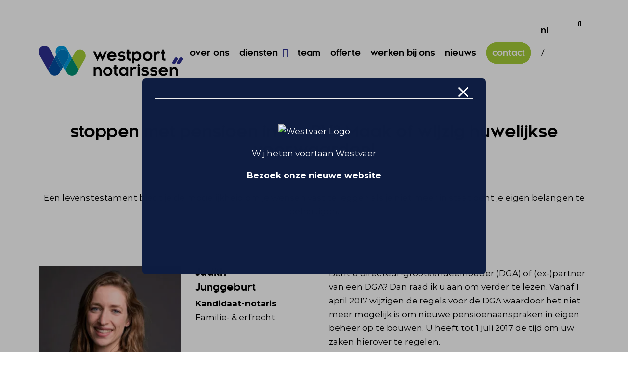

--- FILE ---
content_type: text/html; charset=UTF-8
request_url: https://westportnotarissen.nl/blog/stoppen-met-pensioen-in-uw-bv-maak-of-wijzig-huwelijkse-voorwaarden/
body_size: 21229
content:
<!DOCTYPE html>
<html lang="nl">
	<head>
		<!-- Google Tag Manager -->
		<script>(function(w,d,s,l,i){w[l]=w[l]||[];w[l].push({'gtm.start':
		new Date().getTime(),event:'gtm.js'});var f=d.getElementsByTagName(s)[0],
		j=d.createElement(s),dl=l!='dataLayer'?'&l='+l:'';j.async=true;j.src=
		'https://www.googletagmanager.com/gtm.js?id='+i+dl;f.parentNode.insertBefore(j,f);
		})(window,document,'script','dataLayer','GTM-PV29H65');</script>
		<!-- End Google Tag Manager -->
		<meta name="viewport" content="width=device-width, initial-scale=1, maximum-scale=1">
		<meta charset="UTF-8">
		<title>Westport | Stoppen met pensioen in uw BV? Maak of wijzig huwelijkse voorwaarden! &#183;</title>
		<link rel="preload" href="https://westportnotarissen.nl/wp-content/themes/westport/css/kessel/kessel_105_w00_book-webfont.woff2" as="font" type="font/woff2" crossorigin>
		<link rel="preload" href="https://westportnotarissen.nl/wp-content/themes/westport/css/kessel/kessel_105_w00_bold-webfont.woff2" as="font" type="font/woff2" crossorigin>
		<link rel="preload" href="https://westportnotarissen.nl/wp-content/themes/westport/css/montserrat/montserrat-regular.woff2" as="font" type="font/woff2" crossorigin>
		<link rel="preload" href="https://westportnotarissen.nl/wp-content/themes/westport/css/montserrat/montserrat-bold.woff2" as="font" type="font/woff2" crossorigin>
		<style id="custom-css"></style>
        <script src="https://kit.fontawesome.com/1943ed6e66.js" crossorigin="anonymous"></script>

        <link rel="preconnect" href="https://fonts.googleapis.com">
        <link rel="preconnect" href="https://fonts.gstatic.com" crossorigin>
        <link href="https://fonts.googleapis.com/css2?family=Montserrat:ital,wght@0,100;0,200;0,300;0,400;0,500;0,600;0,700;0,800;0,900;1,100;1,200;1,300;1,400;1,500;1,600;1,700;1,800;1,900&display=swap" rel="stylesheet">

        <link rel="stylesheet" type="text/css" href="https://westportnotarissen.nl/wp-content/themes/westport/css/custom.css" media="screen" />

		<meta name='robots' content='index, follow, max-image-preview:large, max-snippet:-1, max-video-preview:-1' />
<link rel="alternate" hreflang="nl" href="https://westportnotarissen.nl/blog/stoppen-met-pensioen-in-uw-bv-maak-of-wijzig-huwelijkse-voorwaarden/" />
<link rel="alternate" hreflang="x-default" href="https://westportnotarissen.nl/blog/stoppen-met-pensioen-in-uw-bv-maak-of-wijzig-huwelijkse-voorwaarden/" />

	<!-- This site is optimized with the Yoast SEO plugin v22.9 - https://yoast.com/wordpress/plugins/seo/ -->
	<link rel="canonical" href="https://westportnotarissen.nl/blog/stoppen-met-pensioen-in-uw-bv-maak-of-wijzig-huwelijkse-voorwaarden/" />
	<meta property="og:locale" content="nl_NL" />
	<meta property="og:type" content="article" />
	<meta property="og:title" content="Stoppen met pensioen in uw BV? Maak of wijzig huwelijkse voorwaarden! &#183;" />
	<meta property="og:url" content="https://westportnotarissen.nl/blog/stoppen-met-pensioen-in-uw-bv-maak-of-wijzig-huwelijkse-voorwaarden/" />
	<meta property="og:site_name" content="Westport" />
	<meta property="article:modified_time" content="2020-10-27T13:36:06+00:00" />
	<meta property="og:image" content="https://westportnotarissen.nl/wp-content/uploads/shutterstock_1655715658-1.jpg" />
	<meta property="og:image:width" content="1000" />
	<meta property="og:image:height" content="667" />
	<meta property="og:image:type" content="image/jpeg" />
	<meta name="twitter:card" content="summary_large_image" />
	<script type="application/ld+json" class="yoast-schema-graph">{"@context":"https://schema.org","@graph":[{"@type":"WebPage","@id":"https://westportnotarissen.nl/blog/stoppen-met-pensioen-in-uw-bv-maak-of-wijzig-huwelijkse-voorwaarden/","url":"https://westportnotarissen.nl/blog/stoppen-met-pensioen-in-uw-bv-maak-of-wijzig-huwelijkse-voorwaarden/","name":"Stoppen met pensioen in uw BV? Maak of wijzig huwelijkse voorwaarden! &#183;","isPartOf":{"@id":"https://westportnotarissen.nl/#website"},"primaryImageOfPage":{"@id":"https://westportnotarissen.nl/blog/stoppen-met-pensioen-in-uw-bv-maak-of-wijzig-huwelijkse-voorwaarden/#primaryimage"},"image":{"@id":"https://westportnotarissen.nl/blog/stoppen-met-pensioen-in-uw-bv-maak-of-wijzig-huwelijkse-voorwaarden/#primaryimage"},"thumbnailUrl":"https://westportnotarissen.nl/wp-content/uploads/shutterstock_1655715658-1.jpg","datePublished":"2017-03-30T10:02:31+00:00","dateModified":"2020-10-27T13:36:06+00:00","breadcrumb":{"@id":"https://westportnotarissen.nl/blog/stoppen-met-pensioen-in-uw-bv-maak-of-wijzig-huwelijkse-voorwaarden/#breadcrumb"},"inLanguage":"nl-NL","potentialAction":[{"@type":"ReadAction","target":["https://westportnotarissen.nl/blog/stoppen-met-pensioen-in-uw-bv-maak-of-wijzig-huwelijkse-voorwaarden/"]}]},{"@type":"ImageObject","inLanguage":"nl-NL","@id":"https://westportnotarissen.nl/blog/stoppen-met-pensioen-in-uw-bv-maak-of-wijzig-huwelijkse-voorwaarden/#primaryimage","url":"https://westportnotarissen.nl/wp-content/uploads/shutterstock_1655715658-1.jpg","contentUrl":"https://westportnotarissen.nl/wp-content/uploads/shutterstock_1655715658-1.jpg","width":1000,"height":667},{"@type":"BreadcrumbList","@id":"https://westportnotarissen.nl/blog/stoppen-met-pensioen-in-uw-bv-maak-of-wijzig-huwelijkse-voorwaarden/#breadcrumb","itemListElement":[{"@type":"ListItem","position":1,"name":"Home","item":"https://westportnotarissen.nl/"},{"@type":"ListItem","position":2,"name":"Stoppen met pensioen in uw BV? Maak of wijzig huwelijkse voorwaarden!"}]},{"@type":"WebSite","@id":"https://westportnotarissen.nl/#website","url":"https://westportnotarissen.nl/","name":"Westport","description":"Uw betrokken notaris met een nuchtere aanpak","potentialAction":[{"@type":"SearchAction","target":{"@type":"EntryPoint","urlTemplate":"https://westportnotarissen.nl/?s={search_term_string}"},"query-input":"required name=search_term_string"}],"inLanguage":"nl-NL"}]}</script>
	<!-- / Yoast SEO plugin. -->


<link rel='stylesheet' id='wp-block-library-css' href='https://westportnotarissen.nl/wp-includes/css/dist/block-library/style.min.css?ver=6.5.5' type='text/css' media='all' />
<style id='classic-theme-styles-inline-css' type='text/css'>
/*! This file is auto-generated */
.wp-block-button__link{color:#fff;background-color:#32373c;border-radius:9999px;box-shadow:none;text-decoration:none;padding:calc(.667em + 2px) calc(1.333em + 2px);font-size:1.125em}.wp-block-file__button{background:#32373c;color:#fff;text-decoration:none}
</style>
<style id='global-styles-inline-css' type='text/css'>
body{--wp--preset--color--black: #000000;--wp--preset--color--cyan-bluish-gray: #abb8c3;--wp--preset--color--white: #ffffff;--wp--preset--color--pale-pink: #f78da7;--wp--preset--color--vivid-red: #cf2e2e;--wp--preset--color--luminous-vivid-orange: #ff6900;--wp--preset--color--luminous-vivid-amber: #fcb900;--wp--preset--color--light-green-cyan: #7bdcb5;--wp--preset--color--vivid-green-cyan: #00d084;--wp--preset--color--pale-cyan-blue: #8ed1fc;--wp--preset--color--vivid-cyan-blue: #0693e3;--wp--preset--color--vivid-purple: #9b51e0;--wp--preset--gradient--vivid-cyan-blue-to-vivid-purple: linear-gradient(135deg,rgba(6,147,227,1) 0%,rgb(155,81,224) 100%);--wp--preset--gradient--light-green-cyan-to-vivid-green-cyan: linear-gradient(135deg,rgb(122,220,180) 0%,rgb(0,208,130) 100%);--wp--preset--gradient--luminous-vivid-amber-to-luminous-vivid-orange: linear-gradient(135deg,rgba(252,185,0,1) 0%,rgba(255,105,0,1) 100%);--wp--preset--gradient--luminous-vivid-orange-to-vivid-red: linear-gradient(135deg,rgba(255,105,0,1) 0%,rgb(207,46,46) 100%);--wp--preset--gradient--very-light-gray-to-cyan-bluish-gray: linear-gradient(135deg,rgb(238,238,238) 0%,rgb(169,184,195) 100%);--wp--preset--gradient--cool-to-warm-spectrum: linear-gradient(135deg,rgb(74,234,220) 0%,rgb(151,120,209) 20%,rgb(207,42,186) 40%,rgb(238,44,130) 60%,rgb(251,105,98) 80%,rgb(254,248,76) 100%);--wp--preset--gradient--blush-light-purple: linear-gradient(135deg,rgb(255,206,236) 0%,rgb(152,150,240) 100%);--wp--preset--gradient--blush-bordeaux: linear-gradient(135deg,rgb(254,205,165) 0%,rgb(254,45,45) 50%,rgb(107,0,62) 100%);--wp--preset--gradient--luminous-dusk: linear-gradient(135deg,rgb(255,203,112) 0%,rgb(199,81,192) 50%,rgb(65,88,208) 100%);--wp--preset--gradient--pale-ocean: linear-gradient(135deg,rgb(255,245,203) 0%,rgb(182,227,212) 50%,rgb(51,167,181) 100%);--wp--preset--gradient--electric-grass: linear-gradient(135deg,rgb(202,248,128) 0%,rgb(113,206,126) 100%);--wp--preset--gradient--midnight: linear-gradient(135deg,rgb(2,3,129) 0%,rgb(40,116,252) 100%);--wp--preset--font-size--small: 13px;--wp--preset--font-size--medium: 20px;--wp--preset--font-size--large: 36px;--wp--preset--font-size--x-large: 42px;--wp--preset--spacing--20: 0.44rem;--wp--preset--spacing--30: 0.67rem;--wp--preset--spacing--40: 1rem;--wp--preset--spacing--50: 1.5rem;--wp--preset--spacing--60: 2.25rem;--wp--preset--spacing--70: 3.38rem;--wp--preset--spacing--80: 5.06rem;--wp--preset--shadow--natural: 6px 6px 9px rgba(0, 0, 0, 0.2);--wp--preset--shadow--deep: 12px 12px 50px rgba(0, 0, 0, 0.4);--wp--preset--shadow--sharp: 6px 6px 0px rgba(0, 0, 0, 0.2);--wp--preset--shadow--outlined: 6px 6px 0px -3px rgba(255, 255, 255, 1), 6px 6px rgba(0, 0, 0, 1);--wp--preset--shadow--crisp: 6px 6px 0px rgba(0, 0, 0, 1);}:where(.is-layout-flex){gap: 0.5em;}:where(.is-layout-grid){gap: 0.5em;}body .is-layout-flex{display: flex;}body .is-layout-flex{flex-wrap: wrap;align-items: center;}body .is-layout-flex > *{margin: 0;}body .is-layout-grid{display: grid;}body .is-layout-grid > *{margin: 0;}:where(.wp-block-columns.is-layout-flex){gap: 2em;}:where(.wp-block-columns.is-layout-grid){gap: 2em;}:where(.wp-block-post-template.is-layout-flex){gap: 1.25em;}:where(.wp-block-post-template.is-layout-grid){gap: 1.25em;}.has-black-color{color: var(--wp--preset--color--black) !important;}.has-cyan-bluish-gray-color{color: var(--wp--preset--color--cyan-bluish-gray) !important;}.has-white-color{color: var(--wp--preset--color--white) !important;}.has-pale-pink-color{color: var(--wp--preset--color--pale-pink) !important;}.has-vivid-red-color{color: var(--wp--preset--color--vivid-red) !important;}.has-luminous-vivid-orange-color{color: var(--wp--preset--color--luminous-vivid-orange) !important;}.has-luminous-vivid-amber-color{color: var(--wp--preset--color--luminous-vivid-amber) !important;}.has-light-green-cyan-color{color: var(--wp--preset--color--light-green-cyan) !important;}.has-vivid-green-cyan-color{color: var(--wp--preset--color--vivid-green-cyan) !important;}.has-pale-cyan-blue-color{color: var(--wp--preset--color--pale-cyan-blue) !important;}.has-vivid-cyan-blue-color{color: var(--wp--preset--color--vivid-cyan-blue) !important;}.has-vivid-purple-color{color: var(--wp--preset--color--vivid-purple) !important;}.has-black-background-color{background-color: var(--wp--preset--color--black) !important;}.has-cyan-bluish-gray-background-color{background-color: var(--wp--preset--color--cyan-bluish-gray) !important;}.has-white-background-color{background-color: var(--wp--preset--color--white) !important;}.has-pale-pink-background-color{background-color: var(--wp--preset--color--pale-pink) !important;}.has-vivid-red-background-color{background-color: var(--wp--preset--color--vivid-red) !important;}.has-luminous-vivid-orange-background-color{background-color: var(--wp--preset--color--luminous-vivid-orange) !important;}.has-luminous-vivid-amber-background-color{background-color: var(--wp--preset--color--luminous-vivid-amber) !important;}.has-light-green-cyan-background-color{background-color: var(--wp--preset--color--light-green-cyan) !important;}.has-vivid-green-cyan-background-color{background-color: var(--wp--preset--color--vivid-green-cyan) !important;}.has-pale-cyan-blue-background-color{background-color: var(--wp--preset--color--pale-cyan-blue) !important;}.has-vivid-cyan-blue-background-color{background-color: var(--wp--preset--color--vivid-cyan-blue) !important;}.has-vivid-purple-background-color{background-color: var(--wp--preset--color--vivid-purple) !important;}.has-black-border-color{border-color: var(--wp--preset--color--black) !important;}.has-cyan-bluish-gray-border-color{border-color: var(--wp--preset--color--cyan-bluish-gray) !important;}.has-white-border-color{border-color: var(--wp--preset--color--white) !important;}.has-pale-pink-border-color{border-color: var(--wp--preset--color--pale-pink) !important;}.has-vivid-red-border-color{border-color: var(--wp--preset--color--vivid-red) !important;}.has-luminous-vivid-orange-border-color{border-color: var(--wp--preset--color--luminous-vivid-orange) !important;}.has-luminous-vivid-amber-border-color{border-color: var(--wp--preset--color--luminous-vivid-amber) !important;}.has-light-green-cyan-border-color{border-color: var(--wp--preset--color--light-green-cyan) !important;}.has-vivid-green-cyan-border-color{border-color: var(--wp--preset--color--vivid-green-cyan) !important;}.has-pale-cyan-blue-border-color{border-color: var(--wp--preset--color--pale-cyan-blue) !important;}.has-vivid-cyan-blue-border-color{border-color: var(--wp--preset--color--vivid-cyan-blue) !important;}.has-vivid-purple-border-color{border-color: var(--wp--preset--color--vivid-purple) !important;}.has-vivid-cyan-blue-to-vivid-purple-gradient-background{background: var(--wp--preset--gradient--vivid-cyan-blue-to-vivid-purple) !important;}.has-light-green-cyan-to-vivid-green-cyan-gradient-background{background: var(--wp--preset--gradient--light-green-cyan-to-vivid-green-cyan) !important;}.has-luminous-vivid-amber-to-luminous-vivid-orange-gradient-background{background: var(--wp--preset--gradient--luminous-vivid-amber-to-luminous-vivid-orange) !important;}.has-luminous-vivid-orange-to-vivid-red-gradient-background{background: var(--wp--preset--gradient--luminous-vivid-orange-to-vivid-red) !important;}.has-very-light-gray-to-cyan-bluish-gray-gradient-background{background: var(--wp--preset--gradient--very-light-gray-to-cyan-bluish-gray) !important;}.has-cool-to-warm-spectrum-gradient-background{background: var(--wp--preset--gradient--cool-to-warm-spectrum) !important;}.has-blush-light-purple-gradient-background{background: var(--wp--preset--gradient--blush-light-purple) !important;}.has-blush-bordeaux-gradient-background{background: var(--wp--preset--gradient--blush-bordeaux) !important;}.has-luminous-dusk-gradient-background{background: var(--wp--preset--gradient--luminous-dusk) !important;}.has-pale-ocean-gradient-background{background: var(--wp--preset--gradient--pale-ocean) !important;}.has-electric-grass-gradient-background{background: var(--wp--preset--gradient--electric-grass) !important;}.has-midnight-gradient-background{background: var(--wp--preset--gradient--midnight) !important;}.has-small-font-size{font-size: var(--wp--preset--font-size--small) !important;}.has-medium-font-size{font-size: var(--wp--preset--font-size--medium) !important;}.has-large-font-size{font-size: var(--wp--preset--font-size--large) !important;}.has-x-large-font-size{font-size: var(--wp--preset--font-size--x-large) !important;}
.wp-block-navigation a:where(:not(.wp-element-button)){color: inherit;}
:where(.wp-block-post-template.is-layout-flex){gap: 1.25em;}:where(.wp-block-post-template.is-layout-grid){gap: 1.25em;}
:where(.wp-block-columns.is-layout-flex){gap: 2em;}:where(.wp-block-columns.is-layout-grid){gap: 2em;}
.wp-block-pullquote{font-size: 1.5em;line-height: 1.6;}
</style>
<link rel='stylesheet' id='pb_animate-css' href='https://westportnotarissen.nl/wp-content/plugins/ays-popup-box/public/css/animate.css?ver=5.1.2' type='text/css' media='all' />
<link rel='stylesheet' id='dnd-upload-cf7-css' href='https://westportnotarissen.nl/wp-content/plugins/drag-and-drop-multiple-file-upload-contact-form-7/assets/css/dnd-upload-cf7.css?ver=1.3.8.1' type='text/css' media='all' />
<link rel='stylesheet' id='contact-form-7-css' href='https://westportnotarissen.nl/wp-content/plugins/contact-form-7/includes/css/styles.css?ver=5.9.6' type='text/css' media='all' />
<link rel='stylesheet' id='wpml-menu-item-0-css' href='https://westportnotarissen.nl/wp-content/plugins/sitepress-multilingual-cms/templates/language-switchers/menu-item/style.min.css?ver=1' type='text/css' media='all' />
<link rel='stylesheet' id='designated-css' href='https://westportnotarissen.nl/wp-content/themes/westport/public/app.css?id=f498f029326e83535e47&#038;ver=6.5.5' type='text/css' media='all' />
<link rel='stylesheet' id='style-css' href='https://westportnotarissen.nl/wp-content/themes/westport/style.css?ver=6.5.5' type='text/css' media='all' />
<link rel='stylesheet' id='owl-default-css-css' href='https://westportnotarissen.nl/wp-content/themes/westport/css/owl.theme.default.css?ver=6.5.5' type='text/css' media='all' />
<link rel='stylesheet' id='owl-custom-css-css' href='https://westportnotarissen.nl/wp-content/themes/westport/css/owl.carousel.min.css?ver=6.5.5' type='text/css' media='all' />
<link rel='stylesheet' id='video-min-css-css' href='https://westportnotarissen.nl/wp-content/themes/westport/css/video-js.min.css?ver=6.5.5' type='text/css' media='all' />
<link rel='stylesheet' id='cf7cf-style-css' href='https://westportnotarissen.nl/wp-content/plugins/cf7-conditional-fields/style.css?ver=2.4.12' type='text/css' media='all' />
<script type="text/javascript" src="https://westportnotarissen.nl/wp-includes/js/jquery/jquery.js" id="jquery-js"></script>
<script type="text/javascript" id="ays-pb-js-extra">
/* <![CDATA[ */
var pbLocalizeObj = {"ajax":"https:\/\/westportnotarissen.nl\/wp-admin\/admin-ajax.php","seconds":"seconds","thisWillClose":"This will close in","icons":{"close_icon":"<svg class=\"ays_pb_material_close_icon\" xmlns=\"https:\/\/www.w3.org\/2000\/svg\" height=\"36px\" viewBox=\"0 0 24 24\" width=\"36px\" fill=\"#000000\" alt=\"Pop-up Close\"><path d=\"M0 0h24v24H0z\" fill=\"none\"\/><path d=\"M19 6.41L17.59 5 12 10.59 6.41 5 5 6.41 10.59 12 5 17.59 6.41 19 12 13.41 17.59 19 19 17.59 13.41 12z\"\/><\/svg>","close_circle_icon":"<svg class=\"ays_pb_material_close_circle_icon\" xmlns=\"https:\/\/www.w3.org\/2000\/svg\" height=\"24\" viewBox=\"0 0 24 24\" width=\"36\" alt=\"Pop-up Close\"><path d=\"M0 0h24v24H0z\" fill=\"none\"\/><path d=\"M12 2C6.47 2 2 6.47 2 12s4.47 10 10 10 10-4.47 10-10S17.53 2 12 2zm5 13.59L15.59 17 12 13.41 8.41 17 7 15.59 10.59 12 7 8.41 8.41 7 12 10.59 15.59 7 17 8.41 13.41 12 17 15.59z\"\/><\/svg>","volume_up_icon":"<svg class=\"ays_pb_fa_volume\" xmlns=\"https:\/\/www.w3.org\/2000\/svg\" height=\"24\" viewBox=\"0 0 24 24\" width=\"36\"><path d=\"M0 0h24v24H0z\" fill=\"none\"\/><path d=\"M3 9v6h4l5 5V4L7 9H3zm13.5 3c0-1.77-1.02-3.29-2.5-4.03v8.05c1.48-.73 2.5-2.25 2.5-4.02zM14 3.23v2.06c2.89.86 5 3.54 5 6.71s-2.11 5.85-5 6.71v2.06c4.01-.91 7-4.49 7-8.77s-2.99-7.86-7-8.77z\"\/><\/svg>","volume_mute_icon":"<svg xmlns=\"https:\/\/www.w3.org\/2000\/svg\" height=\"24\" viewBox=\"0 0 24 24\" width=\"24\"><path d=\"M0 0h24v24H0z\" fill=\"none\"\/><path d=\"M7 9v6h4l5 5V4l-5 5H7z\"\/><\/svg>"}};
/* ]]> */
</script>
<script type="text/javascript" src="https://westportnotarissen.nl/wp-content/plugins/ays-popup-box/public/js/ays-pb-public.js?ver=5.1.2" id="ays-pb-js"></script>
<link rel="https://api.w.org/" href="https://westportnotarissen.nl/wp-json/" /><link rel="EditURI" type="application/rsd+xml" title="RSD" href="https://westportnotarissen.nl/xmlrpc.php?rsd" />
<meta name="generator" content="WordPress 6.5.5" />
<link rel='shortlink' href='https://westportnotarissen.nl/?p=1933' />
<link rel="alternate" type="application/json+oembed" href="https://westportnotarissen.nl/wp-json/oembed/1.0/embed?url=https%3A%2F%2Fwestportnotarissen.nl%2Fblog%2Fstoppen-met-pensioen-in-uw-bv-maak-of-wijzig-huwelijkse-voorwaarden%2F" />
<link rel="alternate" type="text/xml+oembed" href="https://westportnotarissen.nl/wp-json/oembed/1.0/embed?url=https%3A%2F%2Fwestportnotarissen.nl%2Fblog%2Fstoppen-met-pensioen-in-uw-bv-maak-of-wijzig-huwelijkse-voorwaarden%2F&#038;format=xml" />
<meta name="generator" content="WPML ver:4.6.9 stt:37,1;" />
<meta name="redi-version" content="1.2.2" />		<style type="text/css" id="wp-custom-css">
			.grecaptcha-badge { 
    visibility: hidden;
}		</style>
				
	</head>
<body class="">
<!-- Google Tag Manager (noscript) -->
<noscript><iframe src="https://www.googletagmanager.com/ns.html?id=GTM-PV29H65"
height="0" width="0" style="display:none;visibility:hidden"></iframe></noscript>
<!-- End Google Tag Manager (noscript) -->
<div class="wrapper">

	<!-- background overlay voor modals -->
	<div class="background-overlay" id="background-overlay">
	</div>
	<!-- /background overlay voor modals -->

	<header>

		<!-- header -->
		<div id="mobile-header">
			<div class="inner">
				<div class="container">
										<a class="logo" href="/">
						<img class="logo-m" src="/wp-content/uploads/WESTPORT-logo.svg" alt="Westport notarissen" />
					</a>
					<div class="nav-toggle-container">
						<div class="nav-toggle" id="nav-toggle">
							<img src="/wp-content/uploads/hamburger.svg" alt="menu" />
						</div>
					</div>
				</div>
			</div>
		</div>
		<!-- /header -->

		<!-- header voor desktop -->
		<div id="desktop-header">
			<div class="inner">
				<div class="container">

					<a class="logo" href="/">
						<img class="logo-m" src="/wp-content/uploads/WESTPORT-logo.svg" alt="Westport notarissen" />
					</a>

					<div id="nav_menu_desktop">
						<div class="menu-westport_menu-container"><ul id="menu-westport_menu" class="menu"><li id="menu-item-147" class="menu-item menu-item-type-custom menu-item-object-custom menu-item-147"><a href="/over-ons/">over ons</a></li>
<li id="menu-item-148" class="menu-item menu-item-type-custom menu-item-object-custom menu-item-has-children menu-item-148"><a href="/diensten/">diensten</a>
<ul class="sub-menu">
	<li id="menu-item-5866" class="menu-item menu-item-type-post_type menu-item-object-diensten menu-item-has-children menu-item-5866"><a href="https://westportnotarissen.nl/diensten/familie-en-erfrecht/">Familie- &#038; Erfrecht</a>
	<ul class="sub-menu">
		<li id="menu-item-5867" class="menu-item menu-item-type-post_type menu-item-object-diensten menu-item-5867"><a href="https://westportnotarissen.nl/diensten/levenstestament/">Levenstestament</a></li>
		<li id="menu-item-5868" class="menu-item menu-item-type-post_type menu-item-object-diensten menu-item-5868"><a href="https://westportnotarissen.nl/diensten/testament/">Testament</a></li>
		<li id="menu-item-5869" class="menu-item menu-item-type-post_type menu-item-object-diensten menu-item-5869"><a href="https://westportnotarissen.nl/diensten/afwikkeling-nalatenschap/">Afwikkeling nalatenschap</a></li>
		<li id="menu-item-5870" class="menu-item menu-item-type-post_type menu-item-object-diensten menu-item-5870"><a href="https://westportnotarissen.nl/diensten/samenlevingsovereenkomst/">Samenlevingsovereenkomst</a></li>
		<li id="menu-item-5871" class="menu-item menu-item-type-post_type menu-item-object-diensten menu-item-5871"><a href="https://westportnotarissen.nl/diensten/huwelijkse-voorwaarden-partnerschapsvoorwaarden/">Huwelijkse voorwaarden</a></li>
		<li id="menu-item-5876" class="menu-item menu-item-type-post_type menu-item-object-diensten menu-item-5876"><a href="https://westportnotarissen.nl/diensten/estate-planning/">Estate planning</a></li>
		<li id="menu-item-5877" class="menu-item menu-item-type-post_type menu-item-object-diensten menu-item-5877"><a href="https://westportnotarissen.nl/diensten/familiebank/">Familiebank</a></li>
		<li id="menu-item-5878" class="menu-item menu-item-type-post_type menu-item-object-diensten menu-item-5878"><a href="https://westportnotarissen.nl/diensten/schenken/">Schenken</a></li>
		<li id="menu-item-5879" class="menu-item menu-item-type-post_type menu-item-object-diensten menu-item-5879"><a href="https://westportnotarissen.nl/diensten/voogdij/">Voogdij</a></li>
		<li id="menu-item-5880" class="menu-item menu-item-type-post_type menu-item-object-diensten menu-item-5880"><a href="https://westportnotarissen.nl/diensten/bewind/">Bewind</a></li>
		<li id="menu-item-7560" class="menu-item menu-item-type-custom menu-item-object-custom menu-item-7560"><a href="https://westportnotarissen.nl/diensten/stichting-executele-partners/">Stichting Executele Partners</a></li>
		<li id="menu-item-7950" class="menu-item menu-item-type-custom menu-item-object-custom menu-item-7950"><a href="https://westportnotarissen.nl/diensten/mantelzorg/">Mantelzorg</a></li>
	</ul>
</li>
	<li id="menu-item-5872" class="menu-item menu-item-type-post_type menu-item-object-diensten menu-item-has-children menu-item-5872"><a href="https://westportnotarissen.nl/diensten/onderneming/">Onderneming</a>
	<ul class="sub-menu">
		<li id="menu-item-5873" class="menu-item menu-item-type-post_type menu-item-object-diensten menu-item-5873"><a href="https://westportnotarissen.nl/diensten/fusies-en-overnames/">Fusies en overnames</a></li>
		<li id="menu-item-5874" class="menu-item menu-item-type-post_type menu-item-object-diensten menu-item-5874"><a href="https://westportnotarissen.nl/diensten/familiebedrijven/">Familiebedrijven</a></li>
		<li id="menu-item-5875" class="menu-item menu-item-type-post_type menu-item-object-diensten menu-item-5875"><a href="https://westportnotarissen.nl/diensten/bedrijfsopvolging/">Bedrijfsopvolging</a></li>
		<li id="menu-item-5881" class="menu-item menu-item-type-post_type menu-item-object-diensten menu-item-5881"><a href="https://westportnotarissen.nl/diensten/internationale-samenwerking/">Internationale samenwerking</a></li>
		<li id="menu-item-5882" class="menu-item menu-item-type-post_type menu-item-object-diensten menu-item-5882"><a href="https://westportnotarissen.nl/diensten/herstructurering-en-reorganisatie/">Herstructurering en reorganisatie</a></li>
		<li id="menu-item-5883" class="menu-item menu-item-type-post_type menu-item-object-diensten menu-item-5883"><a href="https://westportnotarissen.nl/diensten/financiering-en-zekerheden/">Financiering en zekerheden</a></li>
		<li id="menu-item-5884" class="menu-item menu-item-type-post_type menu-item-object-diensten menu-item-5884"><a href="https://westportnotarissen.nl/diensten/rechtspersonen-en-structuren/">Rechtspersonen en structuren</a></li>
		<li id="menu-item-5885" class="menu-item menu-item-type-post_type menu-item-object-diensten menu-item-5885"><a href="https://westportnotarissen.nl/diensten/joint-ventures/">Joint ventures</a></li>
		<li id="menu-item-5886" class="menu-item menu-item-type-post_type menu-item-object-diensten menu-item-5886"><a href="https://westportnotarissen.nl/diensten/grensoverschrijdende-transacties/">Grensoverschrijdende transacties</a></li>
		<li id="menu-item-5887" class="menu-item menu-item-type-post_type menu-item-object-diensten menu-item-5887"><a href="https://westportnotarissen.nl/diensten/governance/">Governance</a></li>
		<li id="menu-item-5888" class="menu-item menu-item-type-post_type menu-item-object-diensten menu-item-5888"><a href="https://westportnotarissen.nl/diensten/legalisatie-en-apostille/">Legalisatie en apostille</a></li>
		<li id="menu-item-5889" class="menu-item menu-item-type-post_type menu-item-object-diensten menu-item-5889"><a href="https://westportnotarissen.nl/diensten/corporate-housekeeping/">Corporate housekeeping</a></li>
	</ul>
</li>
	<li id="menu-item-5890" class="menu-item menu-item-type-post_type menu-item-object-diensten menu-item-has-children menu-item-5890"><a href="https://westportnotarissen.nl/diensten/vastgoed/">Vastgoed</a>
	<ul class="sub-menu">
		<li id="menu-item-5891" class="menu-item menu-item-type-post_type menu-item-object-diensten menu-item-5891"><a href="https://westportnotarissen.nl/diensten/levering-hypotheek/">Levering &#038; hypotheek</a></li>
		<li id="menu-item-5892" class="menu-item menu-item-type-post_type menu-item-object-diensten menu-item-5892"><a href="https://westportnotarissen.nl/diensten/hypotheek-oversluiten/">Hypotheek oversluiten</a></li>
		<li id="menu-item-5893" class="menu-item menu-item-type-post_type menu-item-object-diensten menu-item-5893"><a href="https://westportnotarissen.nl/diensten/tweede-hypotheek/">Tweede hypotheek</a></li>
		<li id="menu-item-5894" class="menu-item menu-item-type-post_type menu-item-object-diensten menu-item-5894"><a href="https://westportnotarissen.nl/diensten/koopovereenkomst/">Koopovereenkomst</a></li>
		<li id="menu-item-5895" class="menu-item menu-item-type-post_type menu-item-object-diensten menu-item-5895"><a href="https://westportnotarissen.nl/diensten/projectontwikkeling/">Projectontwikkeling</a></li>
		<li id="menu-item-5896" class="menu-item menu-item-type-post_type menu-item-object-diensten menu-item-5896"><a href="https://westportnotarissen.nl/diensten/appartementsrecht/">Splitsing in appartementsrechten</a></li>
		<li id="menu-item-5897" class="menu-item menu-item-type-post_type menu-item-object-diensten menu-item-5897"><a href="https://westportnotarissen.nl/diensten/erfpacht/">Erfpacht</a></li>
		<li id="menu-item-5899" class="menu-item menu-item-type-post_type menu-item-object-diensten menu-item-5899"><a href="https://westportnotarissen.nl/diensten/zekerheden/">Zekerheden</a></li>
		<li id="menu-item-5900" class="menu-item menu-item-type-post_type menu-item-object-diensten menu-item-5900"><a href="https://westportnotarissen.nl/diensten/registratie-netwerken/">Registratie netwerken</a></li>
		<li id="menu-item-5901" class="menu-item menu-item-type-post_type menu-item-object-diensten menu-item-5901"><a href="https://westportnotarissen.nl/diensten/beleggen-in-vastgoed/">Beleggen in vastgoed</a></li>
	</ul>
</li>
</ul>
</li>
<li id="menu-item-1535" class="menu-item menu-item-type-post_type menu-item-object-page menu-item-1535"><a href="https://westportnotarissen.nl/team/">team</a></li>
<li id="menu-item-149" class="menu-item menu-item-type-custom menu-item-object-custom menu-item-149"><a href="/offerte/">offerte</a></li>
<li id="menu-item-6756" class="menu-item menu-item-type-post_type menu-item-object-page menu-item-6756"><a href="https://westportnotarissen.nl/werken-bij-ons/">werken bij ons</a></li>
<li id="menu-item-1536" class="menu-item menu-item-type-post_type menu-item-object-page menu-item-1536"><a href="https://westportnotarissen.nl/nieuws/">nieuws</a></li>
<li id="menu-item-151" class="contact-btn menu-item menu-item-type-custom menu-item-object-custom menu-item-151"><a href="/contact/">contact</a></li>
<li id="menu-item-wpml-ls-5-nl" class="menu-item wpml-ls-slot-5 wpml-ls-item wpml-ls-item-nl wpml-ls-current-language wpml-ls-menu-item wpml-ls-first-item menu-item-type-wpml_ls_menu_item menu-item-object-wpml_ls_menu_item menu-item-wpml-ls-5-nl"><a title="nl" href="https://westportnotarissen.nl/blog/stoppen-met-pensioen-in-uw-bv-maak-of-wijzig-huwelijkse-voorwaarden/"><span class="wpml-ls-native" lang="nl">nl</span></a></li>
<li id="menu-item-wpml-ls-5-en" class="menu-item wpml-ls-slot-5 wpml-ls-item wpml-ls-item-en wpml-ls-menu-item wpml-ls-last-item menu-item-type-wpml_ls_menu_item menu-item-object-wpml_ls_menu_item menu-item-wpml-ls-5-en"><a title="eng" href="https://westportnotarissen.nl/en/"><span class="wpml-ls-native" lang="en">eng</span></a></li>
</ul></div>                        <div class="navigation-actions">
                            <a href="#" class="button for-mobile">Offerte aanvragen</a>
                            <div class="search-icon"></div>
                            <div class="search-box">
                                <form action="https://westportnotarissen.nl" role="search" method="GET">
                                    <input type="text" placeholder="Zoeken" value="" name="s"
                                           title="Type hier een zoekterm: ">
                                    <button><i class="far fa-search"></i></button>
                                </form>
                            </div>
                        </div>
					</div>

				</div>
			</div>
		</div>
        <div class="navigation-overlay"></div>
		<!-- /header voor mobile en scroll -->
	</header>

	<!-- dropdown voor mobile -->
	<div id="dropdown-menu">

		<div class="nav-toggle-container">
			<!-- hamburger icon -->
			<div class="nav-toggle" id="nav-toggle-close">
				<img src="/wp-content/uploads/hamburger.svg" alt="menu" />
			</div>
		</div>

		<div id="nav_menu_mobile">
			<div class="menu-westport_menu-container"><ul id="menu-westport_menu-1" class="menu"><li class="menu-item menu-item-type-custom menu-item-object-custom menu-item-147"><a href="/over-ons/">over ons</a></li>
<li class="menu-item menu-item-type-custom menu-item-object-custom menu-item-has-children menu-item-148"><a href="/diensten/">diensten</a>
<ul class="sub-menu">
	<li class="menu-item menu-item-type-post_type menu-item-object-diensten menu-item-has-children menu-item-5866"><a href="https://westportnotarissen.nl/diensten/familie-en-erfrecht/">Familie- &#038; Erfrecht</a>
	<ul class="sub-menu">
		<li class="menu-item menu-item-type-post_type menu-item-object-diensten menu-item-5867"><a href="https://westportnotarissen.nl/diensten/levenstestament/">Levenstestament</a></li>
		<li class="menu-item menu-item-type-post_type menu-item-object-diensten menu-item-5868"><a href="https://westportnotarissen.nl/diensten/testament/">Testament</a></li>
		<li class="menu-item menu-item-type-post_type menu-item-object-diensten menu-item-5869"><a href="https://westportnotarissen.nl/diensten/afwikkeling-nalatenschap/">Afwikkeling nalatenschap</a></li>
		<li class="menu-item menu-item-type-post_type menu-item-object-diensten menu-item-5870"><a href="https://westportnotarissen.nl/diensten/samenlevingsovereenkomst/">Samenlevingsovereenkomst</a></li>
		<li class="menu-item menu-item-type-post_type menu-item-object-diensten menu-item-5871"><a href="https://westportnotarissen.nl/diensten/huwelijkse-voorwaarden-partnerschapsvoorwaarden/">Huwelijkse voorwaarden</a></li>
		<li class="menu-item menu-item-type-post_type menu-item-object-diensten menu-item-5876"><a href="https://westportnotarissen.nl/diensten/estate-planning/">Estate planning</a></li>
		<li class="menu-item menu-item-type-post_type menu-item-object-diensten menu-item-5877"><a href="https://westportnotarissen.nl/diensten/familiebank/">Familiebank</a></li>
		<li class="menu-item menu-item-type-post_type menu-item-object-diensten menu-item-5878"><a href="https://westportnotarissen.nl/diensten/schenken/">Schenken</a></li>
		<li class="menu-item menu-item-type-post_type menu-item-object-diensten menu-item-5879"><a href="https://westportnotarissen.nl/diensten/voogdij/">Voogdij</a></li>
		<li class="menu-item menu-item-type-post_type menu-item-object-diensten menu-item-5880"><a href="https://westportnotarissen.nl/diensten/bewind/">Bewind</a></li>
		<li class="menu-item menu-item-type-custom menu-item-object-custom menu-item-7560"><a href="https://westportnotarissen.nl/diensten/stichting-executele-partners/">Stichting Executele Partners</a></li>
		<li class="menu-item menu-item-type-custom menu-item-object-custom menu-item-7950"><a href="https://westportnotarissen.nl/diensten/mantelzorg/">Mantelzorg</a></li>
	</ul>
</li>
	<li class="menu-item menu-item-type-post_type menu-item-object-diensten menu-item-has-children menu-item-5872"><a href="https://westportnotarissen.nl/diensten/onderneming/">Onderneming</a>
	<ul class="sub-menu">
		<li class="menu-item menu-item-type-post_type menu-item-object-diensten menu-item-5873"><a href="https://westportnotarissen.nl/diensten/fusies-en-overnames/">Fusies en overnames</a></li>
		<li class="menu-item menu-item-type-post_type menu-item-object-diensten menu-item-5874"><a href="https://westportnotarissen.nl/diensten/familiebedrijven/">Familiebedrijven</a></li>
		<li class="menu-item menu-item-type-post_type menu-item-object-diensten menu-item-5875"><a href="https://westportnotarissen.nl/diensten/bedrijfsopvolging/">Bedrijfsopvolging</a></li>
		<li class="menu-item menu-item-type-post_type menu-item-object-diensten menu-item-5881"><a href="https://westportnotarissen.nl/diensten/internationale-samenwerking/">Internationale samenwerking</a></li>
		<li class="menu-item menu-item-type-post_type menu-item-object-diensten menu-item-5882"><a href="https://westportnotarissen.nl/diensten/herstructurering-en-reorganisatie/">Herstructurering en reorganisatie</a></li>
		<li class="menu-item menu-item-type-post_type menu-item-object-diensten menu-item-5883"><a href="https://westportnotarissen.nl/diensten/financiering-en-zekerheden/">Financiering en zekerheden</a></li>
		<li class="menu-item menu-item-type-post_type menu-item-object-diensten menu-item-5884"><a href="https://westportnotarissen.nl/diensten/rechtspersonen-en-structuren/">Rechtspersonen en structuren</a></li>
		<li class="menu-item menu-item-type-post_type menu-item-object-diensten menu-item-5885"><a href="https://westportnotarissen.nl/diensten/joint-ventures/">Joint ventures</a></li>
		<li class="menu-item menu-item-type-post_type menu-item-object-diensten menu-item-5886"><a href="https://westportnotarissen.nl/diensten/grensoverschrijdende-transacties/">Grensoverschrijdende transacties</a></li>
		<li class="menu-item menu-item-type-post_type menu-item-object-diensten menu-item-5887"><a href="https://westportnotarissen.nl/diensten/governance/">Governance</a></li>
		<li class="menu-item menu-item-type-post_type menu-item-object-diensten menu-item-5888"><a href="https://westportnotarissen.nl/diensten/legalisatie-en-apostille/">Legalisatie en apostille</a></li>
		<li class="menu-item menu-item-type-post_type menu-item-object-diensten menu-item-5889"><a href="https://westportnotarissen.nl/diensten/corporate-housekeeping/">Corporate housekeeping</a></li>
	</ul>
</li>
	<li class="menu-item menu-item-type-post_type menu-item-object-diensten menu-item-has-children menu-item-5890"><a href="https://westportnotarissen.nl/diensten/vastgoed/">Vastgoed</a>
	<ul class="sub-menu">
		<li class="menu-item menu-item-type-post_type menu-item-object-diensten menu-item-5891"><a href="https://westportnotarissen.nl/diensten/levering-hypotheek/">Levering &#038; hypotheek</a></li>
		<li class="menu-item menu-item-type-post_type menu-item-object-diensten menu-item-5892"><a href="https://westportnotarissen.nl/diensten/hypotheek-oversluiten/">Hypotheek oversluiten</a></li>
		<li class="menu-item menu-item-type-post_type menu-item-object-diensten menu-item-5893"><a href="https://westportnotarissen.nl/diensten/tweede-hypotheek/">Tweede hypotheek</a></li>
		<li class="menu-item menu-item-type-post_type menu-item-object-diensten menu-item-5894"><a href="https://westportnotarissen.nl/diensten/koopovereenkomst/">Koopovereenkomst</a></li>
		<li class="menu-item menu-item-type-post_type menu-item-object-diensten menu-item-5895"><a href="https://westportnotarissen.nl/diensten/projectontwikkeling/">Projectontwikkeling</a></li>
		<li class="menu-item menu-item-type-post_type menu-item-object-diensten menu-item-5896"><a href="https://westportnotarissen.nl/diensten/appartementsrecht/">Splitsing in appartementsrechten</a></li>
		<li class="menu-item menu-item-type-post_type menu-item-object-diensten menu-item-5897"><a href="https://westportnotarissen.nl/diensten/erfpacht/">Erfpacht</a></li>
		<li class="menu-item menu-item-type-post_type menu-item-object-diensten menu-item-5899"><a href="https://westportnotarissen.nl/diensten/zekerheden/">Zekerheden</a></li>
		<li class="menu-item menu-item-type-post_type menu-item-object-diensten menu-item-5900"><a href="https://westportnotarissen.nl/diensten/registratie-netwerken/">Registratie netwerken</a></li>
		<li class="menu-item menu-item-type-post_type menu-item-object-diensten menu-item-5901"><a href="https://westportnotarissen.nl/diensten/beleggen-in-vastgoed/">Beleggen in vastgoed</a></li>
	</ul>
</li>
</ul>
</li>
<li class="menu-item menu-item-type-post_type menu-item-object-page menu-item-1535"><a href="https://westportnotarissen.nl/team/">team</a></li>
<li class="menu-item menu-item-type-custom menu-item-object-custom menu-item-149"><a href="/offerte/">offerte</a></li>
<li class="menu-item menu-item-type-post_type menu-item-object-page menu-item-6756"><a href="https://westportnotarissen.nl/werken-bij-ons/">werken bij ons</a></li>
<li class="menu-item menu-item-type-post_type menu-item-object-page menu-item-1536"><a href="https://westportnotarissen.nl/nieuws/">nieuws</a></li>
<li class="contact-btn menu-item menu-item-type-custom menu-item-object-custom menu-item-151"><a href="/contact/">contact</a></li>
<li class="menu-item wpml-ls-slot-5 wpml-ls-item wpml-ls-item-nl wpml-ls-current-language wpml-ls-menu-item wpml-ls-first-item menu-item-type-wpml_ls_menu_item menu-item-object-wpml_ls_menu_item menu-item-wpml-ls-5-nl"><a title="nl" href="https://westportnotarissen.nl/blog/stoppen-met-pensioen-in-uw-bv-maak-of-wijzig-huwelijkse-voorwaarden/"><span class="wpml-ls-native" lang="nl">nl</span></a></li>
<li class="menu-item wpml-ls-slot-5 wpml-ls-item wpml-ls-item-en wpml-ls-menu-item wpml-ls-last-item menu-item-type-wpml_ls_menu_item menu-item-object-wpml_ls_menu_item menu-item-wpml-ls-5-en"><a title="eng" href="https://westportnotarissen.nl/en/"><span class="wpml-ls-native" lang="en">eng</span></a></li>
</ul></div>            <div class="search-box">
                <form action="https://westportnotarissen.nl" role="search" method="GET">
                    <input type="text" placeholder="Zoeken" value="" name="s"
                           title="Type hier een zoekterm: ">
                    <button><i class="far fa-search"></i></button>
                </form>
            </div>
		</div>
    </div>
	<!-- /dropdown voor mobile --><script>console.log("2057");</script><div id="sectie-blog-intro-0" class="sectie-een-kolom default_item smalle_kolom">	
	<div class="container">	
		<div class="kopregel center">
			<h1>Stoppen met pensioen in uw BV? Maak of wijzig huwelijkse voorwaarden! </h1>		</div>
		
		<div class="datum center">
		15-05-2020		</div>

		<div class="samenvatting center"><p>Een levenstestament biedt je de mogelijkheid om je wensen vast te leggen als je niet meer in staat bent je eigen belangen te behartigen. </p></div>	  
	</div>
</div>


<div id="sectie-blog-team-lid" class="sectie-meer-kolommen smalle_kolom default_item margin-bottom-80">
	
	<div class="container">
		
		<div class="row mobile cf" style="margin-left:-30px; margin-right:-30px;"><div class="column column_2 team" style="padding-left:30px; padding-right:30px;"><a href="https://westportnotarissen.nl/team/judith-junggeburt/"><div class="responsive_img border-bottom-left-radius"><img src="https://westportnotarissen.nl/wp-content/uploads/Judith-Junggeburt-WEB-300x300.jpg" alt="" /></div></a><h2>Judith</h2><h2>Junggeburt</h2><p><strong>Kandidaat-notaris</strong></p><p>Familie- & erfrecht</p><br><a class="button" href="https://westportnotarissen.nl/team/judith-junggeburt/">bekijk profiel</a></div><div class="column column_2 last_item team" style="padding-left:30px; padding-right:30px;"><p>Bent u directeur-grootaandeelhouder (DGA) of (ex-)partner van een DGA? Dan raad ik u aan om verder te lezen. Vanaf 1 april 2017 wijzigen de regels voor de DGA waardoor het niet meer mogelijk is om nieuwe pensioenaanspraken in eigen beheer op te bouwen. U heeft tot 1 juli 2017 de tijd om uw zaken hierover te regelen.</p>
</div></div>		<input id="to-mail-to" type="hidden" value="info@westportnotarissen.nl" />
		<div id="contact-formulier">
					</div>
	</div>
</div>

<div id="sectie-meer-kolomen-0" class="sectie-meer-kolommen bottom_item geen">
	
	<div class="container">
	
				
				
		<div class="row mobile cf columns_2" style="margin-left:-30px; margin-right:-30px;"><div class="column column_2 " style="padding-left:30px; padding-right:30px;"><h3>stoppen met pensioen eigen beheer</h3>
<p>Er worden tijdelijk twee fiscaal aantrekkelijke mogelijkheden geboden om te stoppen met het pensioen in eigen beheer. De eerste mogelijkheid is de belastingvrije afkoop van de pensioenaanspraken. De tweede mogelijkheid is het omzetten van de pensioenaanspraken naar een oudedagsverplichting. Het is ook mogelijk om het pensioen onder de huidige voorwaarden te houden, maar dan mag er niet verder opgebouwd worden. Als voor afkoop of omzetting wordt gekozen, verdwijnen niet alleen de pensioenaanspraken van de DGA, maar ook die van de partner. En dat kan voor de toekomst gevolgen hebben.</p>
<h3><strong>Gevolgen voor de (ex-)partner</strong></h3>
<p>Nu maakt u zich misschien niet druk om het partnerpensioen, maar voor de toekomst kan dit wel van belang zijn. Bij overlijden van de DGA of echtscheiding ontvangt de echtgenoot partnerpensioen. Bij beëindiging van het pensioen in eigen beheer, valt dit pensioen voor de partner weg. Dat is nogal wat. De wetgever zag dit ook in en daarom moet de (ex-)partner van de DGA toestemming geven als het pensioen in eigen beheer wordt stopgezet. Daarbij zullen de DGA en (ex-)partner afspreken hoe de partner wordt gecompenseerd voor het mogelijke verlies aan pensioen.</p>
<p>&nbsp;</p>
</div><div class="column column_2 border-bottom-left-radius background-grey" style="padding-left:30px; padding-right:30px;"><div class="responsive_img"><picture><source srcset="https://westportnotarissen.nl/wp-content/uploads/shutterstock_1655715658-1.jpg" media="(min-width: 1000px)"><source srcset="https://westportnotarissen.nl/wp-content/uploads/shutterstock_1655715658-1.jpg" media="(min-width: 800px)"><img src="https://westportnotarissen.nl/wp-content/uploads/shutterstock_1655715658-1.jpg" srcset="https://westportnotarissen.nl/wp-content/uploads/shutterstock_1655715658-1-768x512.jpg" alt=""></picture></div></div><div class="column column_2 border-bottom-right-radius background-grey " style="padding-left:30px; padding-right:30px;">								<div class="quote">
									<p>
									U kunt via onderstaand knop meer informatie aanvragen, een afspraak maken of uw vragen stellen aan onze collega Judith. 									</p>
								</div>
							</div><div class="column column_2 last_item " style="padding-left:30px; padding-right:30px;"><h3><strong>Vastleggen compensatie in huwelijkse voorwaarden</strong></h3>
<p>Welke compensatie spreken jullie dan af? Het staat namelijk niet vast dat de situaties zich voordoen waarbij de partner een pensioenuitkering zal krijgen, zoals het eerder overlijden van de DGA dan de partner of een echtscheiding. Het kan lastig zijn om nu een bedrag te bepalen. De compensatie hoeft dan ook niet meteen bij de afkoop of omzetting te worden gedaan. In huwelijkse voorwaarden kunnen de DGA en partner overeenkomen dat bij het eindigen van het huwelijk door overlijden of echtscheiding een compensatie zal plaatsvinden. Op dat moment wordt pas berekend wat een passende compensatie is.</p>
<p>Wanneer wel direct een compensatie wordt afgesproken, kan dit in een vaststellingsovereenkomst worden gedaan. Daarbij kan rekening worden gehouden met verschillende voorzieningen zoals een overlijdensrisicoverzekering. Hier kunnen wel wat haken en ogen aan zitten. Soms is het noodzakelijk om bepaalde regelingen in het testament van de DGA op te nemen.</p>
<h3>Naar de notaris</h3>
<p>Kortom: een gang naar de notaris is aan te raden. De notaris kan u vertellen wat de voor- en nadelen zijn van de verschillende mogelijkheden om de compensatie vast te laten leggen. Daarnaast kan de notaris de afspraken voor u vastleggen in huwelijkse voorwaarden en/of testament</p>
</div></div>		
					<div class="button_wrap last_item left">
				<a class="button" 
				href="mailto:j.junggeburt@westportnotarissen.nl" 
				 target="_blank"				><span>Mail Judith</span>
				</a>
			</div>
			</div>
</div>
	

<div id="back-to-top">
		<div class="container">
			<a id="back-to-top-link" href="">
				<img src="/wp-content/uploads/back-to-top.svg" />
			</a>
		</div>
	</div>

	<footer id="footer">

		<div class="container cf">

			<div class="footer-column first">
				<a href="/"><img src="/wp-content/uploads/WESTPORT-logo-footer.svg" alt="Westport notarissen" /></a>
			</div>

			<div class="footer-column second">

				<div class="footer-wrap cf">

					<div id="nav_menu_footer">
						<div class="menu-westport_menu-container"><ul id="menu-westport_menu-2" class="menu"><li class="menu-item menu-item-type-custom menu-item-object-custom menu-item-147"><a href="/over-ons/">over ons</a></li>
<li class="menu-item menu-item-type-custom menu-item-object-custom menu-item-has-children menu-item-148"><a href="/diensten/">diensten</a>
<ul class="sub-menu">
	<li class="menu-item menu-item-type-post_type menu-item-object-diensten menu-item-has-children menu-item-5866"><a href="https://westportnotarissen.nl/diensten/familie-en-erfrecht/">Familie- &#038; Erfrecht</a>
	<ul class="sub-menu">
		<li class="menu-item menu-item-type-post_type menu-item-object-diensten menu-item-5867"><a href="https://westportnotarissen.nl/diensten/levenstestament/">Levenstestament</a></li>
		<li class="menu-item menu-item-type-post_type menu-item-object-diensten menu-item-5868"><a href="https://westportnotarissen.nl/diensten/testament/">Testament</a></li>
		<li class="menu-item menu-item-type-post_type menu-item-object-diensten menu-item-5869"><a href="https://westportnotarissen.nl/diensten/afwikkeling-nalatenschap/">Afwikkeling nalatenschap</a></li>
		<li class="menu-item menu-item-type-post_type menu-item-object-diensten menu-item-5870"><a href="https://westportnotarissen.nl/diensten/samenlevingsovereenkomst/">Samenlevingsovereenkomst</a></li>
		<li class="menu-item menu-item-type-post_type menu-item-object-diensten menu-item-5871"><a href="https://westportnotarissen.nl/diensten/huwelijkse-voorwaarden-partnerschapsvoorwaarden/">Huwelijkse voorwaarden</a></li>
		<li class="menu-item menu-item-type-post_type menu-item-object-diensten menu-item-5876"><a href="https://westportnotarissen.nl/diensten/estate-planning/">Estate planning</a></li>
		<li class="menu-item menu-item-type-post_type menu-item-object-diensten menu-item-5877"><a href="https://westportnotarissen.nl/diensten/familiebank/">Familiebank</a></li>
		<li class="menu-item menu-item-type-post_type menu-item-object-diensten menu-item-5878"><a href="https://westportnotarissen.nl/diensten/schenken/">Schenken</a></li>
		<li class="menu-item menu-item-type-post_type menu-item-object-diensten menu-item-5879"><a href="https://westportnotarissen.nl/diensten/voogdij/">Voogdij</a></li>
		<li class="menu-item menu-item-type-post_type menu-item-object-diensten menu-item-5880"><a href="https://westportnotarissen.nl/diensten/bewind/">Bewind</a></li>
		<li class="menu-item menu-item-type-custom menu-item-object-custom menu-item-7560"><a href="https://westportnotarissen.nl/diensten/stichting-executele-partners/">Stichting Executele Partners</a></li>
		<li class="menu-item menu-item-type-custom menu-item-object-custom menu-item-7950"><a href="https://westportnotarissen.nl/diensten/mantelzorg/">Mantelzorg</a></li>
	</ul>
</li>
	<li class="menu-item menu-item-type-post_type menu-item-object-diensten menu-item-has-children menu-item-5872"><a href="https://westportnotarissen.nl/diensten/onderneming/">Onderneming</a>
	<ul class="sub-menu">
		<li class="menu-item menu-item-type-post_type menu-item-object-diensten menu-item-5873"><a href="https://westportnotarissen.nl/diensten/fusies-en-overnames/">Fusies en overnames</a></li>
		<li class="menu-item menu-item-type-post_type menu-item-object-diensten menu-item-5874"><a href="https://westportnotarissen.nl/diensten/familiebedrijven/">Familiebedrijven</a></li>
		<li class="menu-item menu-item-type-post_type menu-item-object-diensten menu-item-5875"><a href="https://westportnotarissen.nl/diensten/bedrijfsopvolging/">Bedrijfsopvolging</a></li>
		<li class="menu-item menu-item-type-post_type menu-item-object-diensten menu-item-5881"><a href="https://westportnotarissen.nl/diensten/internationale-samenwerking/">Internationale samenwerking</a></li>
		<li class="menu-item menu-item-type-post_type menu-item-object-diensten menu-item-5882"><a href="https://westportnotarissen.nl/diensten/herstructurering-en-reorganisatie/">Herstructurering en reorganisatie</a></li>
		<li class="menu-item menu-item-type-post_type menu-item-object-diensten menu-item-5883"><a href="https://westportnotarissen.nl/diensten/financiering-en-zekerheden/">Financiering en zekerheden</a></li>
		<li class="menu-item menu-item-type-post_type menu-item-object-diensten menu-item-5884"><a href="https://westportnotarissen.nl/diensten/rechtspersonen-en-structuren/">Rechtspersonen en structuren</a></li>
		<li class="menu-item menu-item-type-post_type menu-item-object-diensten menu-item-5885"><a href="https://westportnotarissen.nl/diensten/joint-ventures/">Joint ventures</a></li>
		<li class="menu-item menu-item-type-post_type menu-item-object-diensten menu-item-5886"><a href="https://westportnotarissen.nl/diensten/grensoverschrijdende-transacties/">Grensoverschrijdende transacties</a></li>
		<li class="menu-item menu-item-type-post_type menu-item-object-diensten menu-item-5887"><a href="https://westportnotarissen.nl/diensten/governance/">Governance</a></li>
		<li class="menu-item menu-item-type-post_type menu-item-object-diensten menu-item-5888"><a href="https://westportnotarissen.nl/diensten/legalisatie-en-apostille/">Legalisatie en apostille</a></li>
		<li class="menu-item menu-item-type-post_type menu-item-object-diensten menu-item-5889"><a href="https://westportnotarissen.nl/diensten/corporate-housekeeping/">Corporate housekeeping</a></li>
	</ul>
</li>
	<li class="menu-item menu-item-type-post_type menu-item-object-diensten menu-item-has-children menu-item-5890"><a href="https://westportnotarissen.nl/diensten/vastgoed/">Vastgoed</a>
	<ul class="sub-menu">
		<li class="menu-item menu-item-type-post_type menu-item-object-diensten menu-item-5891"><a href="https://westportnotarissen.nl/diensten/levering-hypotheek/">Levering &#038; hypotheek</a></li>
		<li class="menu-item menu-item-type-post_type menu-item-object-diensten menu-item-5892"><a href="https://westportnotarissen.nl/diensten/hypotheek-oversluiten/">Hypotheek oversluiten</a></li>
		<li class="menu-item menu-item-type-post_type menu-item-object-diensten menu-item-5893"><a href="https://westportnotarissen.nl/diensten/tweede-hypotheek/">Tweede hypotheek</a></li>
		<li class="menu-item menu-item-type-post_type menu-item-object-diensten menu-item-5894"><a href="https://westportnotarissen.nl/diensten/koopovereenkomst/">Koopovereenkomst</a></li>
		<li class="menu-item menu-item-type-post_type menu-item-object-diensten menu-item-5895"><a href="https://westportnotarissen.nl/diensten/projectontwikkeling/">Projectontwikkeling</a></li>
		<li class="menu-item menu-item-type-post_type menu-item-object-diensten menu-item-5896"><a href="https://westportnotarissen.nl/diensten/appartementsrecht/">Splitsing in appartementsrechten</a></li>
		<li class="menu-item menu-item-type-post_type menu-item-object-diensten menu-item-5897"><a href="https://westportnotarissen.nl/diensten/erfpacht/">Erfpacht</a></li>
		<li class="menu-item menu-item-type-post_type menu-item-object-diensten menu-item-5899"><a href="https://westportnotarissen.nl/diensten/zekerheden/">Zekerheden</a></li>
		<li class="menu-item menu-item-type-post_type menu-item-object-diensten menu-item-5900"><a href="https://westportnotarissen.nl/diensten/registratie-netwerken/">Registratie netwerken</a></li>
		<li class="menu-item menu-item-type-post_type menu-item-object-diensten menu-item-5901"><a href="https://westportnotarissen.nl/diensten/beleggen-in-vastgoed/">Beleggen in vastgoed</a></li>
	</ul>
</li>
</ul>
</li>
<li class="menu-item menu-item-type-post_type menu-item-object-page menu-item-1535"><a href="https://westportnotarissen.nl/team/">team</a></li>
<li class="menu-item menu-item-type-custom menu-item-object-custom menu-item-149"><a href="/offerte/">offerte</a></li>
<li class="menu-item menu-item-type-post_type menu-item-object-page menu-item-6756"><a href="https://westportnotarissen.nl/werken-bij-ons/">werken bij ons</a></li>
<li class="menu-item menu-item-type-post_type menu-item-object-page menu-item-1536"><a href="https://westportnotarissen.nl/nieuws/">nieuws</a></li>
<li class="contact-btn menu-item menu-item-type-custom menu-item-object-custom menu-item-151"><a href="/contact/">contact</a></li>
<li class="menu-item wpml-ls-slot-5 wpml-ls-item wpml-ls-item-nl wpml-ls-current-language wpml-ls-menu-item wpml-ls-first-item menu-item-type-wpml_ls_menu_item menu-item-object-wpml_ls_menu_item menu-item-wpml-ls-5-nl"><a title="nl" href="https://westportnotarissen.nl/blog/stoppen-met-pensioen-in-uw-bv-maak-of-wijzig-huwelijkse-voorwaarden/"><span class="wpml-ls-native" lang="nl">nl</span></a></li>
<li class="menu-item wpml-ls-slot-5 wpml-ls-item wpml-ls-item-en wpml-ls-menu-item wpml-ls-last-item menu-item-type-wpml_ls_menu_item menu-item-object-wpml_ls_menu_item menu-item-wpml-ls-5-en"><a title="eng" href="https://westportnotarissen.nl/en/"><span class="wpml-ls-native" lang="en">eng</span></a></li>
</ul></div>													<a href="/algemene-voorwaarden/" class="footer_terms">algemene voorwaarden</a>
							<a href="/privacy-statement/" class="footer_terms">privacy statement</a>
							<a href="/compliment-of-klacht/" class="footer_terms">klacht of compliment?</a>
											</div>
					<div id="social_footer">
						<a href="https://www.facebook.com/Westport-Notarissen-113508040380397" target="_blank"><img src="/wp-content/uploads/facebook.svg" alt="Facebook" /></a>
						<a href="https://www.linkedin.com/company/53231285/" target="_blank"><img src="/wp-content/uploads/linked-in.svg" alt="Linked-in" /></a>
						<a href="https://www.instagram.com/westport_notarissen/" target="_blank"><img src="/wp-content/uploads/instagram.svg" alt="Instagram" /></a>
					</div>

				</div>
			</div>


			<div id="nav_menu_footer_mobile">
													<a href="/algemene-voorwaarden/" class="footer_terms">algemene voorwaarden</a>
							<a href="/privacy-statement/" class="footer_terms">privacy statement</a>
							<a href="/compliment-of-klacht/" class="footer_terms">klacht of compliment?</a>
									</div>


		</div>

	</footer>


	
					<div class='ays-pb-modals av_pop_modals_1 ays-pb-close-popup-with-esc ' style='min-width: 100%;'>
                        <input type='hidden' value='fadeIn' id='ays_pb_modal_animate_in_1'>
                        <input type='hidden' value='fadeIn' id='ays_pb_modal_animate_in_mobile_1'>
                        <input type='hidden' value='fadeOutUpBig' id='ays_pb_modal_animate_out_1'>
                        <input type='hidden' value='fadeOutUpBig' id='ays_pb_modal_animate_out_mobile_1'>
                        <input type='hidden' value='1000' id='ays_pb_animation_close_speed_1'>
                        <input type='hidden' value='1000' id='ays_pb_animation_close_speed_mobile_1'>
                        <label for='ays-pb-modal-checkbox_1' class='ays-pb-visually-hidden-label'>modal-check</label>
						<input id='ays-pb-modal-checkbox_1' class='ays-pb-modal-check' type='checkbox'/>
                        
                        
                <div class='ays-pb-modal ays-pb-modal_1    ays-popup-box-main-box ays-pb-bg-styles_1 ays-pb-border-mobile_1' data-ays-flag='false' style='width: 700px; height: 400px; background-color:#0e1d42; color: #ffffff !important; border: 0px  solid #ffffff; border-radius: 7px;font-family:inherit;;' >
                    
                    <h2 class='ays_pb_hide_title_on_mobile ays_pb_title_styles_1' style='color:#ffffff !important; font-family:inherit; ; font-size: 24px; margin: 0; font-weight: normal; display: none'>Nieuwe website</h2>
                    
                <hr class="ays-popup-hrs-default"/><div class='ays_content_box' style='padding: 20px'><p><img class="" src="https://www.westvaer.nl/assets/themes/site/img/logo-wit.svg" alt="Westvaer Logo" width="332" height="94" /></p>
<p>Wij heten voortaan Westvaer</p>
<p><span style="color: #ffffff;"><strong><a style="color: #ffffff;" href="https://www.westvaer.nl">Bezoek onze nieuwe website</a></strong></span></p>
<p>&nbsp;</p>
<p>&nbsp;</p>
</div>
                    
                    <div class='ays-pb-dismiss-ad ays_pb_display_none' data-dismiss='' data-id='1'>
                        <button id='ays_pb_dismiss_ad'>
                            <span class='ays_pb_dismiss_ad_text_pc'>Dismiss ad</span>
                            <span class='ays_pb_dismiss_ad_text_mobile'>Dismiss ad</span>
                        </button>
                    </div>
                    <p class='ays_pb_timer   ays_pb_timer_1'>Dit zal sluiten in  <span data-seconds='0' data-ays-seconds='0' data-ays-mobile-seconds='0'>0</span> seconden</p>
                    <div class='ays-pb-modal-close  ays-pb-modal-close_1 ays-pb-close-button-delay ays_pb_pause_sound_1' style='color: #ffffff !important; font-family:inherit;transform:scale(1)' data-toggle='tooltip' title=''></div>
                </div><script>
                    document.addEventListener('DOMContentLoaded', function() {if (window.innerWidth < 768) { jQuery(document).find('.ays-pb-modal_1').css({'top': '0', 'right': '0', 'bottom': '0', 'left': '0'}); } else { jQuery(document).find('.ays-pb-modal_1').css({'top': '0', 'right': '0', 'bottom': '0', 'left': '0'}); }});
                </script><div id='ays-pb-screen-shade_1' overlay='overlay_1' data-mobile-overlay='false'></div>
                        <input type='hidden' class='ays_pb_delay_1' value='2000'/>
                        <input type='hidden' class='ays_pb_delay_mobile_1' value='0'/>
                        <input type='hidden' class='ays_pb_scroll_1' value='0'/>
                        <input type='hidden' class='ays_pb_scroll_mobile_1' value='0'/>
                        <input type='hidden' class='ays_pb_abt_1' value='pageLoaded'/>
					</div>                   
                    <style>
                        .ays-pb-modal_1{
                            
                            max-height: none;
                        }

                        .ays-pb-modal_1, .av_pop_modals_1 {
                            display:none;
                        }
                        .ays-pb-modal-check:checked ~ #ays-pb-screen-shade_1 {
                            opacity: 0.5;
                            pointer-events: auto;
                        }

                        .ays_notification_window.ays-pb-modal_1 .ays_pb_notification_logo img {
                            width: 100%;
                            max-width: 100px;
                            min-width: 50px;
                            max-height: none;
                            min-height: auto;
                            object-fit: cover;
                            border-radius: unset
                        }

                        .ays_notification_window.ays-pb-modal_1 div.ays_pb_notification_button_1 button {
                            background: #F66123;
                            color: #FFFFFF;
                            font-size: 15px;
                            font-weight: normal;
                            border-radius: 6px;
                            border: none;
                            padding: 16px 32px;
                            transition: 0.3s;
                            box-shadow: none;
                            letter-spacing: 0;
                            text-transform: none;
                            text-decoration: none;
                        }

                        .ays_notification_window.ays-pb-modal_1 div.ays_pb_notification_button_1 button:hover {
                            background: #F66123;
                            color: #FFFFFF;
                        }

                        .ays-pb-modal_1.ays-pb-bg-styles_1:not(.ays_winxp_window, .ays_template_window),
                        .ays_winxp_content.ays-pb-bg-styles_1,
                        footer.ays_template_footer.ays-pb-bg-styles_1 div.ays_bg_image_box {
                            
                        }

                        .ays-pb-modal_1.ays_template_window {
                            
                        }

                        .ays_cmd_window {
                            background-color: rgba( 14,29,66,0.85 );
                        }
                        
                        .ays_cmd_window-cursor .ays_cmd_i-cursor-underscore {
                            background-color: black;
                        }
                        
                        .ays_cmd_window-cursor .ays_cmd_i-cursor-indicator {
                            background-color: transparent;
                        }

                        .ays-pb-modal_1 .ays_pb_description > *, 
                        .ays-pb-modal_1 .ays_pb_timer,
                        .ays-pb-modal_1 .ays_content_box p,
                        .ays-pb-modal_1 .ays-pb-dismiss-ad > button#ays_pb_dismiss_ad{
                            color: #ffffff;
                            font-family: inherit;
                        }

                        .ays-pb-modal_1 .close-image-btn{
                            color: #ffffff !important;
                        }    

                        .ays-pb-modal_1 .close-image-btn:hover,
                        .ays-pb-modal_1 .close-template-btn:hover{
                            color: #ffffff !important;
                        }    

                        .ays-pb-modal_1 .ays_pb_material_close_circle_icon{
                            fill: #ffffff !important;
                        }

                        .ays-pb-modal_1 .ays_pb_material_close_circle_icon:hover{
                            fill: #ffffff !important;
                        }
                        
                        .ays-pb-modal_1 .ays_pb_material_close_icon{
                            fill: #ffffff !important;
                        }
                        
                        .ays-pb-modal_1 .ays_pb_material_close_icon:hover{
                            fill: #ffffff !important;
                        }
                        
                        #ays-pb-screen-shade_1 {
                            opacity: 0;
                            background: rgb(0,0,0);
                            position: absolute;
                            left: 0;
                            right: 0;
                            top: 0;
                            bottom: 0;
                            pointer-events: none;
                            transition: opacity 0.8s;
                            ;
                        }

                        .ays-pb-modal_1.fadeIn{
                            animation-duration: 1s !important;
                        }
                        .ays-pb-modal_1.fadeOutUpBig {
                            animation-duration: 1s !important;
                        }

                        .ays-pb-disable-scroll-on-popup{
                             
                            
                        }
                        .ays_lil_window .ays_lil_main,
                        .ays_window.ays-pb-modal_1 .ays_pb_description,
                        .ays_win98_window.ays-pb-modal_1 .ays_pb_description,
                        .ays_cmd_window.ays-pb-modal_1 .ays_pb_description,
                        .ays_winxp_window.ays-pb-modal_1 .ays_pb_description,
                        .ays_ubuntu_window.ays-pb-modal_1 .ays_pb_description{
                            
                        }
                        
                        .ays-pb-modals .ays-pb-modal_1 .ays_pb_description + hr{
                            
                        }

                        .ays-pb-modals.av_pop_modals_1 .ays-pb-modal_1 .ays_lil_head, .ays-pb-modals.av_pop_modals_1 .ays-pb-modal_1 .ays_topBar, .ays-pb-modals.av_pop_modals_1 .ays-pb-modal_1 .ays_cmd_window-header, .ays-pb-modals.av_pop_modals_1 .ays-pb-modal_1 .ays_ubuntu_topbar, .ays-pb-modals.av_pop_modals_1 .ays-pb-modal_1 .ays_ubuntu_tools, .ays-pb-modal_1 .ays_winxp_title-bar, .ays-pb-modals.av_pop_modals_1 .ays-pb-modal_1 .ays_win98_head, .ays-pb-modal_1 .ays_cmd_window-header, .ays-pb-modals.av_pop_modals_1 .ays-pb-modal_1 .ays_cmd_window-cursor, .ays-pb-modals.av_pop_modals_1 .ays-pb-modal_1 .ays_ubuntu_folder-info.ays_pb_timer_1, .ays_cmd_window-content .ays_pb_timer.ays_pb_timer_1{
                            
                            
                        }
                        .ays_cmd_window-content .ays_pb_timer.ays_pb_timer_1{
                            
                        }
                        .ays-pb-modals.av_pop_modals_1 .ays-pb-modal_1 .ays_pb_description ~ ays-pb-modal .ays_pb_description{
                            
                        }

                        .ays-pb-modal_1 .ays-pb-modal-close_1:hover .close-lil-btn {
                            transform: rotate(180deg) scale(1) !important;
                        }

                        .ays_pb_hide_timer_on_pc {
                            visibility: hidden;
                        }

                        @media screen and (max-width: 768px){
                            .ays-pb-modal_1{
                                width: 100% !important;
                                max-width: 100% !important;
                                height : 400px !important;
                                box-shadow: unset !important;
                                box-sizing: border-box;
                                max-height: none;
                            }

                            .ays_notification_window.ays-pb-modal_1 .ays_pb_notification_logo img {
                                width: 100%;
                                max-width: 100px;
                                min-width: 50px;
                            }

                            .ays_notification_window.ays-pb-modal_1 div.ays_pb_notification_button_1 button {
                                font-size: 15px;
                                font-weight: normal;
                                letter-spacing: 0;
                            }

                            .ays_cmd_window {
                                background-color: rgba( 14,29,66,0.85 );
                            }

                            #ays-pb-screen-shade_1 {
                                background: rgb(0,0,0);
                            }

                            .ays-pb-modal_1.ays-pb-bg-styles_1:not(.ays_winxp_window, .ays_template_window),
                            .ays_winxp_content.ays-pb-bg-styles_1,
                            footer.ays_template_footer.ays-pb-bg-styles_1 div.ays_bg_image_box {
                                background-image: unset !important
                            }

                            .ays-pb-modal_1.ays_template_window {
                                
                            }

                            .ays-pb-bg-styles_1 {
                                background-color: #0e1d42 !important;
                            }

                            .ays-pb-border-mobile_1 {
                                border : 0px solid #ffffff !important;
                                border-radius: 7px !important;
                            }

                            .ays_pb_title_styles_1 {
                                text-shadow: unset !important;
                            }

                            .ays-pb-modal_1  .ays_pb_description > p{
                                font-size: 13px !important;
                                word-break: break-word !important;
                                word-wrap: break-word;
                            }

                            .ays-pb-modal_1.ays_template_window p.ays_pb_timer.ays_pb_timer_1{
                                right: 20%;bottom:0;
                            }

                            .ays-pb-modal_1 div.ays_image_content p.ays_pb_timer.ays_pb_timer_1,
                            .ays-pb-modal_1.ays_minimal_window p.ays_pb_timer.ays_pb_timer_1,
                            .ays-pb-modal_1.ays_video_window p.ays_pb_timer.ays_pb_timer_1{
                                bottom: px !important;
                            }

                            .ays-pb-modal_1.ays_template_window footer.ays_template_footer{
                                flex-direction: column;align-items: center;justify-content: start;
                            }

                            .ays-pb-modal_1.ays_template_window div.ays_bg_image_box{
                                width:100%; height:180px;
                            }

                            #ays-pb-screen-shade_1 {
                                -webkit-backdrop-filter: none;
                backdrop-filter: none;
                opacity:0.5 !important;;
                            }

                            .ays-pb-modal_1.fadeIn{
                                animation-duration: 1s !important;
                            }
                            .ays-pb-modal_1.fadeOutUpBig {
                                animation-duration: 1s !important;
                            }

                            .ays-pb-disable-scroll-on-popup{
                                overflow:auto !important; 
                                overflow-y: auto !important
                            }

                            .ays-pb-modals .ays-pb-modal_1 .ays_pb_description + hr{
                                display:block;
                            }

                            .ays-pb-modals.av_pop_modals_1 .ays-pb-modal_1 .ays_lil_head, .ays-pb-modals.av_pop_modals_1 .ays-pb-modal_1 .ays_topBar, .ays-pb-modals.av_pop_modals_1 .ays-pb-modal_1 .ays_cmd_window-header, .ays-pb-modals.av_pop_modals_1 .ays-pb-modal_1 .ays_ubuntu_topbar, .ays-pb-modals.av_pop_modals_1 .ays-pb-modal_1 .ays_ubuntu_tools, .ays-pb-modal_1 .ays_winxp_title-bar, .ays-pb-modals.av_pop_modals_1 .ays-pb-modal_1 .ays_win98_head, .ays-pb-modal_1 .ays_cmd_window-header, .ays-pb-modals.av_pop_modals_1 .ays-pb-modal_1 .ays_cmd_window-cursor, .ays-pb-modals.av_pop_modals_1 .ays-pb-modal_1 .ays_ubuntu_folder-info.ays_pb_timer_1, .ays_cmd_window-content .ays_pb_timer.ays_pb_timer_1{
                                position:sticky;
                                width:auto
                            }

                            .ays-pb-modals.av_pop_modals_1 .ays-pb-modal_1 .ays_pb_description ~ ays-pb-modal .ays_pb_description{
                                padding:0;
                            }

                            .ays_cmd_window-content .ays_pb_timer.ays_pb_timer_1{
                                bottom:6px
                            }

                            .ays_lil_window .ays_lil_main,
                            .ays_window.ays-pb-modal_1 .ays_pb_description,
                            .ays_win98_window.ays-pb-modal_1 .ays_pb_description,
                            .ays_cmd_window.ays-pb-modal_1 .ays_pb_description,
                            .ays_winxp_window.ays-pb-modal_1 .ays_pb_description,
                            .ays_ubuntu_window.ays-pb-modal_1 .ays_pb_description{
                                margin-top: 0;
                            }

                            .ays_pb_hide_timer_on_pc {
                                visibility: visible;
                            }

                            .ays_pb_hide_timer_on_mobile {
                                visibility: hidden !important;
                            }
                        }
                    </style>
                    
                <script>
                    document.addEventListener('DOMContentLoaded', function() {
                        (function( $ ) {
                            'use strict';
                            let pbViewsFlag_1 = true;
                            if ('default' == 'notification') {
                                $(document).find('.ays-pb-modals').prependTo($(document.body));
                            } else {
                                $(document).find('.ays-pb-modals:not(.ays-pb-modals.ays-pb-notification-modal)').appendTo($(document.body));
                            }
                            let isMobile = false;
                            let closePopupOverlay = 0;
                            let isPageScrollDisabled = 0;
                            let checkAnimSpeed = 1;
                            let ays_pb_animation_close_speed = $(document).find('#ays_pb_animation_close_speed_1').val();
                            let ays_pb_effectIn_1 = $(document).find('#ays_pb_modal_animate_in_1').val();
                            let ays_pb_effectOut_1 = $(document).find('#ays_pb_modal_animate_out_1').val();
                            if (window.innerWidth < 768) {
                                isMobile = true;
                                closePopupOverlay = 0;
                                isPageScrollDisabled = 0;
                                checkAnimSpeed = 1;
                                ays_pb_animation_close_speed = $(document).find('#ays_pb_animation_close_speed_mobile_1').val();
                                ays_pb_effectIn_1 = $(document).find('#ays_pb_modal_animate_in_mobile_1').val();
                                ays_pb_effectOut_1 = $(document).find('#ays_pb_modal_animate_out_mobile_1').val();
                            }
                            let ays_pb_delayOpen_1 = parseInt($(document).find('.ays_pb_delay_1').val());
                            let ays_pb_scrollTop_1 = parseInt($(document).find('.ays_pb_scroll_1').val());
                            if (isMobile) {
                                if (0) {
                                    ays_pb_scrollTop_1= parseInt($(document).find('.ays_pb_scroll_mobile_1').val());
                                }

                                if (0) {
                                    ays_pb_delayOpen_1 = parseInt($(document).find('.ays_pb_delay_mobile_1').val());
                                }
                            }
                            let time_pb_1 = $(document).find('.ays_pb_timer_1 span').data('seconds'),
                                ays_pb_animation_close_seconds = (ays_pb_animation_close_speed / 1000);
                            if( ays_pb_delayOpen_1 == 0 &&  ays_pb_scrollTop_1 == 0){
                                $(document).find('.av_pop_modals_1').css('display','block');
                            }

                            if (window.innerWidth < 768) {
                                var mobileTimer = +$(document).find('.ays_pb_timer_1 span').attr('data-ays-mobile-seconds');
                                $(document).find('.ays_pb_timer_1 span').html(mobileTimer);
                                time_pb_1 = mobileTimer;
                            }

                            ays_pb_animation_close_speed = parseFloat(ays_pb_animation_close_speed) - 50;

                            $(document).find('.ays_pb_music_sound').css({'display':'none'});
                            if(time_pb_1 !== undefined){
                                if(time_pb_1 !== 0){
                                    $(document).find('#ays-pb-modal-checkbox_1').trigger('click');
                                    if(ays_pb_scrollTop_1 == 0){
                                        var ays_pb_flag =  true;
                                        $(document).find('.ays-pb-modal_1').css({
                                            'animation-duration': ays_pb_animation_close_seconds + 's'
                                        });
                                        let timer_pb_1 = setInterval(function(){
                                            let newTime_pb_1 = time_pb_1--;
                                            $(document).find('.ays_pb_timer_1 span').text(newTime_pb_1);
                                            if(newTime_pb_1 <= 0){
                                                $(document).find('.ays-pb-modal-close_1').trigger('click');
                                                $(document).find('.ays-pb-modal_1').attr('class', 'ays-pb-modal ays-pb-modal_1  ays-pb-bg-styles_1 ays-pb-border-mobile_1 '+ays_pb_effectOut_1);
                                                if(ays_pb_effectOut_1 != 'none'){
                                                    setTimeout(function(){ 
                                                        $(document).find('.ays-pb-modal_1').css('display', 'none');
                                                        $(document).find('.ays-pb-modal_1').attr('data-ays-flag','true');
                                                    }, ays_pb_animation_close_speed);
                                                }else{
                                                    $(document).find('.ays-pb-modal_1').css('display', 'none');
                                                    $(document).find('.ays-pb-modal_1').attr('data-ays-flag','true');
                                                }
                                                
                                                clearInterval(timer_pb_1);
                                            }
                                            $(document).find('.ays-pb-modal-close_1').one('click', function(){
                                                if (pbViewsFlag_1) {
                                                    var pb_id = 1;

                                                    $.ajax({
                                                        url: pbLocalizeObj.ajax,
                                                        method: 'POST',
                                                        dataType: 'text',
                                                        data: {
                                                            id: pb_id,
                                                            action: 'ays_increment_pb_views',
                                                        },
                                                    });

                                                    pbViewsFlag_1 = false;
                                                }
                                                $(document).find('.av_pop_modals_1').css('pointer-events', 'none');
                                                $(document).find('.ays-pb-modal_1').attr('class', 'ays-pb-modal  ays-pb-modal_1  ays-pb-bg-styles_1 ays-pb-border-mobile_1 '+ays_pb_effectOut_1);
                                                $(this).parents('.ays-pb-modals').find('iframe').each(function(){
                                                    var key = /https:\/\/www.youtube.com/;
                                                    var src = $(this).attr('src');
                                                    $(this).attr('src', $(this).attr('src'));
                                                });
                                                $(this).parents('.ays-pb-modals').find('video.wp-video-shortcode').each(function(){
                                                    if(typeof $(this).get(0) != 'undefined'){
                                                        if ( ! $(this).get(0).paused ) {
                                                            $(this).get(0).pause();
                                                        }
                                                    }
                                                });
                                                $(this).parents('.ays-pb-modals').find('audio.wp-audio-shortcode').each(function(){
                                                    if(typeof $(this).get(0) != 'undefined'){
                                                        if ( ! $(this).get(0).paused ) {
                                                            $(this).get(0).pause();
                                                        }
                                                    }
                                                });
                                                var close_sound_src = $(document).find('#ays_pb_close_sound_1').attr('src');
                                                if(checkAnimSpeed && typeof close_sound_src !== 'undefined' && 'off' === 'on'){
                                                    if(checkAnimSpeed !== 0){
                                                        var playPromise = $(document).find('#ays_pb_close_sound_1').get(0).play();
                                                        if (playPromise !== undefined) {
                                                            playPromise.then(function() {
                                                                audio.pause();
                                                            }).catch(function(error) {
                                                                
                                                            });
                                                        }
                                                    }
                                                }
                                                if(ays_pb_effectOut_1 != 'none'){
                                                    setTimeout(function(){
                                                        $(document).find('.ays-pb-modal_1').css('display', 'none');
                                                        $(document).find('.av_pop_modals_1').css('display', 'none');
                                                        $(document).find('.ays-pb-modal_1').attr('data-ays-flag','true');
                                                        if($('#ays_pb_close_sound_1').get(0) != undefined){
                                                            if(!$('#ays_pb_close_sound_1').get(0).paused){
                                                                $(document).find('.ays-pb-modal_1').css('display', 'none');
                                                                var audio = $('#ays_pb_close_sound_1').get(0);
                                                                audio.pause();
                                                                audio.currentTime = 0;
                                                            }
                                                        }    
                                                    }, ays_pb_animation_close_speed);  
                                                }else{
                                                    $(document).find('.ays-pb-modal_1').css('display', 'none');
                                                    $(document).find('.av_pop_modals_1').css('display', 'none');
                                                    $(document).find('.ays-pb-modal_1').attr('data-ays-flag','true');
                                                    if($('#ays_pb_close_sound_1').get(0) != undefined){
                                                        if(!$('#ays_pb_close_sound_1').get(0).paused){
                                                            $(document).find('.ays-pb-modal_1').css('display', 'none');
                                                            var audio = $('#ays_pb_close_sound_1').get(0);
                                                            audio.pause();
                                                            audio.currentTime = 0;
                                                        }
                                                    }    
                                                }
                                                
                                                $(document).find('#ays-pb-screen-shade_1').css({'opacity': '0', 'display': 'none'});
                                                clearInterval(timer_pb_1);
                                            });
                                            $(document).on('keydown', function(event) { 
                                                if('1' && ays_pb_flag){
                                                    var escClosingPopups = $(document).find('.ays-pb-close-popup-with-esc:visible');
                                                    if (event.keyCode == 27) {
                                                        var topmostPopup = escClosingPopups.last();
                                                        topmostPopup.find('.ays-pb-modal-close_1').trigger('click');
                                                    } 
                                                } else {
                                                    ays_pb_flag = true;
                                                }
                                                ays_pb_flag = false;
                                            });
                                        },1000); 
                                        if(closePopupOverlay && 'On' == 'On'){
                                            $(document).find('.av_pop_modals_1').on('click', function(e) {
                                                var pb_parent = $(this);
                                                var pb_div = $(this).find('.ays-pb-modal_1');
                                                if (!pb_div.is(e.target) && pb_div.has(e.target).length === 0){
                                                    $(document).find('.ays-pb-modal-close_1').click();
                                                }
                                            });
                                        }
                                    }
                                } else {
                                     $(document).find('.ays_pb_timer_1').css('display','none');
                                     $(document).find('.ays-pb-modal_1').css({
                                        'animation-duration': ays_pb_animation_close_seconds + 's'
                                     }); 
                                     $(document).find('.ays-pb-modal-close_1').one('click', function(){
                                        if (pbViewsFlag_1) {
                                            var pb_id = 1;

                                            $.ajax({
                                                url: pbLocalizeObj.ajax,
                                                method: 'POST',
                                                dataType: 'text',
                                                data: {
                                                    id: pb_id,
                                                    action: 'ays_increment_pb_views',
                                                },
                                            });

                                            pbViewsFlag_1 = false;
                                        }
                                        $(document).find('.av_pop_modals_1').css('pointer-events', 'none');
                                        $(document).find('.ays-pb-modal_1').attr('class', 'ays-pb-modal   ays-pb-modal_1  ays-pb-bg-styles_1 ays-pb-border-mobile_1 '+ays_pb_effectOut_1);
                                        $(this).parents('.ays-pb-modals').find('iframe').each(function(){
                                            var key = /https:\/\/www.youtube.com/;
                                            var src = $(this).attr('src');
                                            $(this).attr('src', $(this).attr('src'));
                                        });
                                        $(this).parents('.ays-pb-modals').find('video.wp-video-shortcode').each(function(){
                                            if(typeof $(this).get(0) != 'undefined'){
                                                if ( ! $(this).get(0).paused ) {
                                                    $(this).get(0).pause();
                                                }
                                            }
                                        });
                                        $(this).parents('.ays-pb-modals').find('audio.wp-audio-shortcode').each(function(){
                                            if(typeof $(this).get(0) != 'undefined'){
                                                if ( ! $(this).get(0).paused ) {
                                                    $(this).get(0).pause();
                                                }
                                            }
                                        });
                                        if(ays_pb_effectOut_1 != 'none'){
                                            setTimeout(function(){
                                                $(document).find('.ays-pb-modal_1').css('display', 'none');
                                                $(document).find('.av_pop_modals_1').css('display', 'none');
                                                $(document).find('.ays-pb-modal_1').attr('data-ays-flag','true');
                                                if($('#ays_pb_close_sound_1').get(0) != undefined){
                                                    if(!$('#ays_pb_close_sound_1').get(0).paused){
                                                        $(document).find('.ays-pb-modal_1').css('display', 'none');
                                                        var audio = $('#ays_pb_close_sound_1').get(0);
                                                        audio.pause();
                                                        audio.currentTime = 0;
                                                    }
                                                }   
                                            }, ays_pb_animation_close_speed);  
                                        }else{
                                            $(document).find('.ays-pb-modal_1').css('display', 'none');
                                            $(document).find('.av_pop_modals_1').css('display', 'none');
                                            $(document).find('.ays-pb-modal_1').attr('data-ays-flag','true');
                                            if($('#ays_pb_close_sound_1').get(0) != undefined){
                                                if(!$('#ays_pb_close_sound_1').get(0).paused){
                                                    $(document).find('.ays-pb-modal_1').css('display', 'none');
                                                    var audio = $('#ays_pb_close_sound_1').get(0);
                                                    audio.pause();
                                                    audio.currentTime = 0;
                                                }
                                            }   
                                        }
                                        
                                        $(document).find('#ays-pb-screen-shade_1').css({'opacity': '0', 'display': 'none'});
                                     });
                                }
                            }
                            let count = 0;
                            if( ays_pb_scrollTop_1 !== 0 ){
                                $(window).scroll(function() {
                                    if(($(this).scrollTop() >= ays_pb_scrollTop_1) && (count === 0)) {
                                        count++;
                                        if( ays_pb_delayOpen_1 !== 0 ){                        
                                            $(document).find('.ays-pb-modal_1').css('animation-delay', ays_pb_delayOpen_1/1000);
                                            setTimeout(function(){
                                                $(document).find('.av_pop_modals_1').css('display','block');
                                                $(document).find('.ays-pb-modal_1').addClass(ays_pb_effectIn_1);
                                                $(document).find('.ays-pb-modal_1').css('display', 'block');
                                                if (window.innerWidth < 768 && $(document).find('#ays-pb-screen-shade_1').attr('data-mobile-overlay') == 'true') {
                                                    $(document).find('#ays-pb-screen-shade_1').css({'opacity': '0.5'});
                                                }
                                                else{
                                                    $(document).find('#ays-pb-screen-shade_1').css({'opacity': '0.300000'});
                                                }

                                                $(document).find('.ays-pb-modal-check_1').prop('checked', true);
                                            }, ays_pb_delayOpen_1);
                                        }else{
                                            $(document).find('.av_pop_modals_1').css('display','block');
                                            $(document).find('.ays-pb-modal_1').addClass(ays_pb_effectIn_1);
                                            $(document).find('.ays-pb-modal_1').css('display', 'block');
                                            
                                            if (window.innerWidth < 768 && $(document).find('#ays-pb-screen-shade_1').attr('data-mobile-overlay') == 'true') {
                                                $(document).find('#ays-pb-screen-shade_1').css({'opacity': '0.5'});
                                            }
                                            else{
                                                $(document).find('#ays-pb-screen-shade_1').css({'opacity': '0.300000'});
                                            }

                                            $(document).find('.ays-pb-modal-check_1').prop('checked', true);
                                        }
                                        if('false' == 'true' && window.innerWidth < 768){
                                            if(0 != 0 && 'off' != 'on'){
                                                let close_button_delay_for_mobile = 0;
                                                if (ays_pb_delayOpen_1 != 0) {
                                                    close_button_delay_for_mobile += Math.floor(ays_pb_delayOpen_1);
                                                }
                                                $(document).find('.ays-pb-modal-close_1').css({'display': 'none'});
                                                setTimeout(function(){ 
                                                    $(document).find('.ays-pb-modal-close_1').css({'display': 'block'});
                                                }, close_button_delay_for_mobile );
                                            }
                                        }
                                        else  {
                                            if(0 != 0 && 'off' != 'on'){
                                                let close_button_delay = 0;
                                                if (ays_pb_delayOpen_1 != 0) {
                                                close_button_delay += Math.floor(ays_pb_delayOpen_1);
                                                }
                                                $(document).find('.ays-pb-modal-close_1').css({'display': 'none'});
                                                setTimeout(function(){ 
                                                    $(document).find('.ays-pb-modal-close_1').css({'display': 'block'});
                                                }, close_button_delay );
                                            }
                                        }
                                        
                                        if(0 != 0){
                                            $(document).find('.ays-pb-modal_1').css({
                                                'animation-duration': ays_pb_animation_close_seconds + 's'
                                            });
                                            let timer_pb_1 = setInterval(function(){
                                                let newTime_pb_1 = time_pb_1--;
                                                $(document).find('.ays_pb_timer_1 span').text(newTime_pb_1);
                                                if(newTime_pb_1 <= 0){
                                                    $(document).find('.ays-pb-modal-close_1').trigger('click');
                                                    $(document).find('.ays-pb-modal_1').attr('class', 'ays-pb-modal ays-pb-modal_1   '+ays_pb_effectOut_1);
                                                    if(ays_pb_effectOut_1 != 'none'){
                                                        setTimeout(function(){
                                                            $(document).find('.ays-pb-modal_1').css('display', 'none');
                                                            $(document).find('.ays-pb-modal_1').attr('data-ays-flag','true');
                                                        }, ays_pb_animation_close_speed);
                                                    }else{
                                                        $(document).find('.ays-pb-modal_1').css('display', 'none');
                                                        $(document).find('.ays-pb-modal_1').attr('data-ays-flag','true');
                                                    }
                                                    
                                                    clearInterval(timer_pb_1);
                                                }
                                                $(document).find('.ays-pb-modal-close_1').one('click', function(){
                                                    if (pbViewsFlag_1) {
                                                        var pb_id = 1;

                                                        $.ajax({
                                                            url: pbLocalizeObj.ajax,
                                                            method: 'POST',
                                                            dataType: 'text',
                                                            data: {
                                                                id: pb_id,
                                                                action: 'ays_increment_pb_views',
                                                            },
                                                        });

                                                        pbViewsFlag_1 = false;
                                                    }
                                                    $(document).find('.av_pop_modals_1').css('pointer-events', 'none');
                                                    $(document).find('.ays-pb-modal_1').attr('class', 'ays-pb-modal  ays-pb-modal_1   ays-pb-bg-styles_1 ays-pb-border-mobile_1 '+ays_pb_effectOut_1);
                                                    $(this).parents('.ays-pb-modals').find('iframe').each(function(){
                                                        var key = /https:\/\/www.youtube.com/;
                                                        var src = $(this).attr('src');
                                                        $(this).attr('src', $(this).attr('src'));
                                                    });
                                                    $(this).parents('.ays-pb-modals').find('video.wp-video-shortcode').each(function(){
                                                        if(typeof $(this).get(0) != 'undefined'){
                                                            if ( ! $(this).get(0).paused ) {
                                                                $(this).get(0).pause();
                                                            }
                                                        }
                                                    });
                                                    $(this).parents('.ays-pb-modals').find('audio.wp-audio-shortcode').each(function(){
                                                        if(typeof $(this).get(0) != 'undefined'){
                                                            if ( ! $(this).get(0).paused ) {
                                                                $(this).get(0).pause();
                                                            }
                                                        }
                                                    });
                                                    if(ays_pb_effectOut_1 != 'none'){
                                                        setTimeout(function(){
                                                            $(document).find('.ays-pb-modal_1').css('display', 'none');
                                                            $(document).find('.av_pop_modals_1').css('display', 'none');
                                                            $(document).find('.ays-pb-modal_1').attr('data-ays-flag','true');
                                                            if($('#ays_pb_close_sound_1').get(0) != undefined){
                                                                if(!$('#ays_pb_close_sound_1').get(0).paused){
                                                                    $(document).find('.ays-pb-modal_1').css('display', 'none');
                                                                    var audio = $('#ays_pb_close_sound_1').get(0);
                                                                    audio.pause();
                                                                    audio.currentTime = 0;
                                                                }
                                                            }   
                                                        }, ays_pb_animation_close_speed); 
                                                    }else{
                                                        $(document).find('.ays-pb-modal_1').css('display', 'none');
                                                        $(document).find('.av_pop_modals_1').css('display', 'none');
                                                        $(document).find('.ays-pb-modal_1').attr('data-ays-flag','true');
                                                        if($('#ays_pb_close_sound_1').get(0) != undefined){
                                                            if(!$('#ays_pb_close_sound_1').get(0).paused){
                                                                $(document).find('.ays-pb-modal_1').css('display', 'none');
                                                                var audio = $('#ays_pb_close_sound_1').get(0);
                                                                audio.pause();
                                                                audio.currentTime = 0;
                                                            }
                                                        }
                                                    }
                                                    
                                                    $(document).find('#ays-pb-screen-shade_1').css({'opacity': '0', 'display': 'none'});
                                                    clearInterval(timer_pb_1);
                                                });
                                                var ays_pb_flag = true;
                                                $(document).on('keydown', function(event) { 
                                                    if('1' && ays_pb_flag){
                                                        var escClosingPopups = $(document).find('.ays-pb-close-popup-with-esc:visible');
                                                        if (event.keyCode == 27) {
                                                            var topmostPopup = escClosingPopups.last();
                                                            topmostPopup.find('.ays-pb-modal-close_1').trigger('click');
                                                            ays_pb_flag = false;
                                                        } 
                                                    } else {
                                                        ays_pb_flag = true;
                                                    }
                                                });
                                            },1000);
                                        }
                                    }
                                });
                            }else{
                                if( ays_pb_delayOpen_1 !== 0 ){
                                    $(document).find('.ays-pb-modal_1').css('animation-delay', ays_pb_delayOpen_1/1000);
                                    setTimeout(function(){
                                        $(document).find('.av_pop_modals_1').css('display','block');
                                        $(document).find('.ays-pb-modal_1').addClass(ays_pb_effectIn_1);
                                        $(document).find('.ays-pb-modal_1').css('display', 'block');
                                        if (window.innerWidth < 768 && $(document).find('#ays-pb-screen-shade_1').attr('data-mobile-overlay') == 'true') {
                                            $(document).find('#ays-pb-screen-shade_1').css({'opacity': '0.5'});
                                        }
                                        else{
                                            $(document).find('#ays-pb-screen-shade_1').css({'opacity': '0.300000'});
                                        }
                                        $(document).find('.ays-pb-modal-check_1').attr('checked', 'checked');

                                        if(isPageScrollDisabled){
                                            $(document).find('body').addClass('pb_disable_scroll_1');
                                            $(document).find('html').removeClass('pb_enable_scroll');
                                        }

                                    }, ays_pb_delayOpen_1);
                                } else {
                                    if($(document).find('.ays_pb_abt_1').val() != 'clickSelector'){
                                        $(document).find('.av_pop_modals_1').css('display','block');
                                        $(document).find('.ays-pb-modal_1').addClass(ays_pb_effectIn_1);
                                        $(document).find('.ays-pb-modal_1').css('display', 'block');
                                        if (window.innerWidth < 768 && $(document).find('#ays-pb-screen-shade_1').attr('data-mobile-overlay') == 'true') {
                                            $(document).find('#ays-pb-screen-shade_1').css({'opacity': '0.5'});
                                        }
                                        else{
                                            $(document).find('#ays-pb-screen-shade_1').css({'opacity': '0.300000'});
                                        }
                                        $(document).find('.ays-pb-modal-check_1').attr('checked', 'checked');

                                        if(isPageScrollDisabled){
                                            $(document).find('body').addClass('pb_disable_scroll_1');
                                            $(document).find('html').addClass('pb_disable_scroll_1');
                                        }
                                    }
                                }
                            }
                            if ('On' != 'On'){
                                $(document).find('#ays-pb-screen-shade_1').css({'opacity': '0', 'display': 'none !important', 'pointer-events': 'none', 'background': 'none'});
                                $(document).find('.ays-pb-modal_1').css('pointer-events', 'auto');
                                $(document).find('.av_pop_modals_1').css('pointer-events','none');
                            };
                            if($(document).find('.ays-pb-modals video').hasClass('wp-video-shortcode')){
                                var videoWidth  = $(document).find('.ays-pb-modals video.wp-video-shortcode').attr('width');
                                var videoHeight = $(document).find('.ays-pb-modals video.wp-video-shortcode').attr('height');
                                setTimeout(function(){
                                    $(document).find('.ays-pb-modals .wp-video').removeAttr('style');
                                    $(document).find('.ays-pb-modals .mejs-container').removeAttr('style');
                                    $(document).find('.ays-pb-modals video.wp-video-shortcode').removeAttr('style');

                                    $(document).find('.ays-pb-modals .wp-video').css({'width': '100%'});
                                    $(document).find('.ays-pb-modals .mejs-container').css({'width': '100%','height': videoHeight + 'px'});
                                    $(document).find('.ays-pb-modals video.wp-video-shortcode').css({'width': '100%','height': videoHeight + 'px'});
                                },1000);
                            }
                            if($(document).find('.ays-pb-modals iframe').attr('style') != ''){
                                setTimeout(function(){
                                    $(document).find('.ays-pb-modals iframe').removeAttr('style');
                                },500);
                            }
                            // if(0 == 0){
                                if(closePopupOverlay && 'On' == 'On'){
                                    $(document).find('.av_pop_modals_1').on('click', function(e) {
                                        var pb_parent = $(this);
                                        var pb_div = $(this).find('.ays-pb-modal_1');
                                        if (!pb_div.is(e.target) && pb_div.has(e.target).length === 0){
                                            $(document).find('.ays-pb-modal-close_1').click();
                                        }
                                    });
                                }
                                var ays_pb_flag = true;
                                $(document).on('keydown', function(event) { 
                                    if('1' && ays_pb_flag){
                                        var escClosingPopups = $(document).find('.ays-pb-close-popup-with-esc:visible');
                                        if (event.keyCode == 27) {
                                            var topmostPopup = escClosingPopups.last();
                                            topmostPopup.find('.ays-pb-modal-close_1').trigger('click');
                                            ays_pb_flag = false;
                                        }
                                    } else {
                                       ays_pb_flag = true;
                                    }
                                });
                            // }
                            if('off' == 'on') {
                                var video = $(document).find('video.wp-video-shortcode');
                                for (let i = 0; i < video.length; i++) {
                                    video[i].addEventListener('ended', function() {
                                        if ($(this).next().val() === 'on') {
                                            $(this).parents('.ays_video_window').find('.close-image-btn').trigger('click');
                                        }
                                    });
                                }
                            }

                            jQuery(document).on('click', '.ays-pb-modal-close_1', function() {
                                $(document).find('body').removeClass('pb_disable_scroll_1');
                                $(document).find('html').removeClass('pb_disable_scroll_1');
                            });
                        })( jQuery );
                    });
                </script>
                <script>
                    if(typeof aysPopupOptions === "undefined"){
                        var aysPopupOptions = [];
                    }
                    aysPopupOptions["1"]  = "[base64]";
                </script><link rel='stylesheet' id='ays-pb-min-css' href='https://westportnotarissen.nl/wp-content/plugins/ays-popup-box/public/css/ays-pb-public-min.css?ver=5.1.2' type='text/css' media='all' />
<script type="text/javascript" src="https://westportnotarissen.nl/wp-content/plugins/contact-form-7/includes/swv/js/index.js?ver=5.9.6" id="swv-js"></script>
<script type="text/javascript" id="contact-form-7-js-extra">
/* <![CDATA[ */
var wpcf7 = {"api":{"root":"https:\/\/westportnotarissen.nl\/wp-json\/","namespace":"contact-form-7\/v1"},"cached":"1"};
/* ]]> */
</script>
<script type="text/javascript" src="https://westportnotarissen.nl/wp-content/plugins/contact-form-7/includes/js/index.js?ver=5.9.6" id="contact-form-7-js"></script>
<script type="text/javascript" id="codedropz-uploader-js-extra">
/* <![CDATA[ */
var dnd_cf7_uploader = {"ajax_url":"https:\/\/westportnotarissen.nl\/wp-admin\/admin-ajax.php","ajax_nonce":"01e4a89c15","drag_n_drop_upload":{"tag":"h3","text":"Drag & Drop Files Here","or_separator":"ofwel","browse":"Blader door de bestanden","server_max_error":"The uploaded file exceeds the maximum upload size of your server.","large_file":"Uploaded file is too large","inavalid_type":"Uploaded file is not allowed for file type","max_file_limit":"Note : Some of the files are not uploaded ( Only %count% files allowed )","required":"This field is required.","delete":{"text":"deleting","title":"Remove"}},"dnd_text_counter":"van","disable_btn":""};
/* ]]> */
</script>
<script type="text/javascript" src="https://westportnotarissen.nl/wp-content/plugins/drag-and-drop-multiple-file-upload-contact-form-7/assets/js/codedropz-uploader-min.js?ver=1.3.8.1" id="codedropz-uploader-js"></script>
<script type="text/javascript" id="la_sentinelle_frontend_js-js-extra">
/* <![CDATA[ */
var la_sentinelle_frontend_script = {"ajaxurl":"https:\/\/westportnotarissen.nl\/wp-admin\/admin-ajax.php","ajax2":"la_sentinelle_4d7e437ad67b1a6c65e14c188989cfd4","ajax3":"la_sentinelle_ada5c59e07d338d93259f6e0bd6f5273","honeypot":"la_sentinelle_c016ca3f791972b9f2e8c1fa9167cc0f","honeypot2":"la_sentinelle_4b4b3a5b3d06d630fe93334c44dc4991","timeout":"la_sentinelle_8414bd971ba51707c6bde21f7636b290","timeout2":"la_sentinelle_74920df874f61f4afb864e1120a9de57","webgl":"la_sentinelle_8b833a7080ee9fd0d89fbb4c3985e070","webgl2":"la_sentinelle_987eed6bde9aebccfa04094581e1db79","webgl3":"la_sentinelle_7862b57224e091e786f9c628ac10e93a"};
/* ]]> */
</script>
<script type="text/javascript" src="https://westportnotarissen.nl/wp-content/plugins/la-sentinelle-antispam/spamfilters/js/la-sentinelle-frontend.js?ver=3.0.3" id="la_sentinelle_frontend_js-js"></script>
<script type="text/javascript" src="https://westportnotarissen.nl/wp-content/themes/westport/public/manifest.js?id=c3d1f95f77f90aa8ef5b&amp;ver=6.5.5" id="designated-manifest-js"></script>
<script type="text/javascript" src="https://westportnotarissen.nl/wp-content/themes/westport/public/vendor.js?id=ab96536c76371fb7dc93&amp;ver=6.5.5" id="designated-vendor-js"></script>
<script type="text/javascript" src="https://westportnotarissen.nl/wp-content/themes/westport/public/app.js?id=8b04af79da97ae1f8fd3&amp;ver=6.5.5" id="designated-js"></script>
<script type="text/javascript" id="wpcf7cf-scripts-js-extra">
/* <![CDATA[ */
var wpcf7cf_global_settings = {"ajaxurl":"https:\/\/westportnotarissen.nl\/wp-admin\/admin-ajax.php"};
/* ]]> */
</script>
<script type="text/javascript" src="https://westportnotarissen.nl/wp-content/plugins/cf7-conditional-fields/js/scripts.js?ver=2.4.12" id="wpcf7cf-scripts-js"></script>
<script type="text/javascript" defer src="https://www.google.com/recaptcha/api.js?render=6Ld0zxEkAAAAAO94eCMWreE-fnNskhn2hNiMKjdL&amp;ver=3.0" id="google-recaptcha-js"></script>
<script type="text/javascript" src="https://westportnotarissen.nl/wp-includes/js/dist/vendor/wp-polyfill-inert.min.js?ver=3.1.2" id="wp-polyfill-inert-js"></script>
<script type="text/javascript" src="https://westportnotarissen.nl/wp-includes/js/dist/vendor/regenerator-runtime.min.js?ver=0.14.0" id="regenerator-runtime-js"></script>
<script type="text/javascript" src="https://westportnotarissen.nl/wp-includes/js/dist/vendor/wp-polyfill.min.js?ver=3.15.0" id="wp-polyfill-js"></script>
<script type="text/javascript" id="wpcf7-recaptcha-js-extra">
/* <![CDATA[ */
var wpcf7_recaptcha = {"sitekey":"6Ld0zxEkAAAAAO94eCMWreE-fnNskhn2hNiMKjdL","actions":{"homepage":"homepage","contactform":"contactform"}};
/* ]]> */
</script>
<script type="text/javascript" src="https://westportnotarissen.nl/wp-content/plugins/contact-form-7/modules/recaptcha/index.js?ver=5.9.6" id="wpcf7-recaptcha-js"></script>

	
	<script type="text/javascript">
		function downloadJSAtOnload() {
		var element = document.createElement("script");
		element.src = "https://westportnotarissen.nl/wp-content/themes/westport/js/js_loader.php?page=stoppen-met-pensioen-in-uw-bv-maak-of-wijzig-huwelijkse-voorwaarden";
		document.body.appendChild(element);
		}
		if (window.addEventListener)
		window.addEventListener("load", downloadJSAtOnload, false);
		else if (window.attachEvent)
		window.attachEvent("onload", downloadJSAtOnload);
		else window.onload = downloadJSAtOnload;
	</script>

</div><!-- wrapper -->


</body>
</html>

--- FILE ---
content_type: text/html; charset=utf-8
request_url: https://www.google.com/recaptcha/api2/anchor?ar=1&k=6Ld0zxEkAAAAAO94eCMWreE-fnNskhn2hNiMKjdL&co=aHR0cHM6Ly93ZXN0cG9ydG5vdGFyaXNzZW4ubmw6NDQz&hl=en&v=PoyoqOPhxBO7pBk68S4YbpHZ&size=invisible&anchor-ms=20000&execute-ms=30000&cb=d1bbmhy3rhj1
body_size: 48762
content:
<!DOCTYPE HTML><html dir="ltr" lang="en"><head><meta http-equiv="Content-Type" content="text/html; charset=UTF-8">
<meta http-equiv="X-UA-Compatible" content="IE=edge">
<title>reCAPTCHA</title>
<style type="text/css">
/* cyrillic-ext */
@font-face {
  font-family: 'Roboto';
  font-style: normal;
  font-weight: 400;
  font-stretch: 100%;
  src: url(//fonts.gstatic.com/s/roboto/v48/KFO7CnqEu92Fr1ME7kSn66aGLdTylUAMa3GUBHMdazTgWw.woff2) format('woff2');
  unicode-range: U+0460-052F, U+1C80-1C8A, U+20B4, U+2DE0-2DFF, U+A640-A69F, U+FE2E-FE2F;
}
/* cyrillic */
@font-face {
  font-family: 'Roboto';
  font-style: normal;
  font-weight: 400;
  font-stretch: 100%;
  src: url(//fonts.gstatic.com/s/roboto/v48/KFO7CnqEu92Fr1ME7kSn66aGLdTylUAMa3iUBHMdazTgWw.woff2) format('woff2');
  unicode-range: U+0301, U+0400-045F, U+0490-0491, U+04B0-04B1, U+2116;
}
/* greek-ext */
@font-face {
  font-family: 'Roboto';
  font-style: normal;
  font-weight: 400;
  font-stretch: 100%;
  src: url(//fonts.gstatic.com/s/roboto/v48/KFO7CnqEu92Fr1ME7kSn66aGLdTylUAMa3CUBHMdazTgWw.woff2) format('woff2');
  unicode-range: U+1F00-1FFF;
}
/* greek */
@font-face {
  font-family: 'Roboto';
  font-style: normal;
  font-weight: 400;
  font-stretch: 100%;
  src: url(//fonts.gstatic.com/s/roboto/v48/KFO7CnqEu92Fr1ME7kSn66aGLdTylUAMa3-UBHMdazTgWw.woff2) format('woff2');
  unicode-range: U+0370-0377, U+037A-037F, U+0384-038A, U+038C, U+038E-03A1, U+03A3-03FF;
}
/* math */
@font-face {
  font-family: 'Roboto';
  font-style: normal;
  font-weight: 400;
  font-stretch: 100%;
  src: url(//fonts.gstatic.com/s/roboto/v48/KFO7CnqEu92Fr1ME7kSn66aGLdTylUAMawCUBHMdazTgWw.woff2) format('woff2');
  unicode-range: U+0302-0303, U+0305, U+0307-0308, U+0310, U+0312, U+0315, U+031A, U+0326-0327, U+032C, U+032F-0330, U+0332-0333, U+0338, U+033A, U+0346, U+034D, U+0391-03A1, U+03A3-03A9, U+03B1-03C9, U+03D1, U+03D5-03D6, U+03F0-03F1, U+03F4-03F5, U+2016-2017, U+2034-2038, U+203C, U+2040, U+2043, U+2047, U+2050, U+2057, U+205F, U+2070-2071, U+2074-208E, U+2090-209C, U+20D0-20DC, U+20E1, U+20E5-20EF, U+2100-2112, U+2114-2115, U+2117-2121, U+2123-214F, U+2190, U+2192, U+2194-21AE, U+21B0-21E5, U+21F1-21F2, U+21F4-2211, U+2213-2214, U+2216-22FF, U+2308-230B, U+2310, U+2319, U+231C-2321, U+2336-237A, U+237C, U+2395, U+239B-23B7, U+23D0, U+23DC-23E1, U+2474-2475, U+25AF, U+25B3, U+25B7, U+25BD, U+25C1, U+25CA, U+25CC, U+25FB, U+266D-266F, U+27C0-27FF, U+2900-2AFF, U+2B0E-2B11, U+2B30-2B4C, U+2BFE, U+3030, U+FF5B, U+FF5D, U+1D400-1D7FF, U+1EE00-1EEFF;
}
/* symbols */
@font-face {
  font-family: 'Roboto';
  font-style: normal;
  font-weight: 400;
  font-stretch: 100%;
  src: url(//fonts.gstatic.com/s/roboto/v48/KFO7CnqEu92Fr1ME7kSn66aGLdTylUAMaxKUBHMdazTgWw.woff2) format('woff2');
  unicode-range: U+0001-000C, U+000E-001F, U+007F-009F, U+20DD-20E0, U+20E2-20E4, U+2150-218F, U+2190, U+2192, U+2194-2199, U+21AF, U+21E6-21F0, U+21F3, U+2218-2219, U+2299, U+22C4-22C6, U+2300-243F, U+2440-244A, U+2460-24FF, U+25A0-27BF, U+2800-28FF, U+2921-2922, U+2981, U+29BF, U+29EB, U+2B00-2BFF, U+4DC0-4DFF, U+FFF9-FFFB, U+10140-1018E, U+10190-1019C, U+101A0, U+101D0-101FD, U+102E0-102FB, U+10E60-10E7E, U+1D2C0-1D2D3, U+1D2E0-1D37F, U+1F000-1F0FF, U+1F100-1F1AD, U+1F1E6-1F1FF, U+1F30D-1F30F, U+1F315, U+1F31C, U+1F31E, U+1F320-1F32C, U+1F336, U+1F378, U+1F37D, U+1F382, U+1F393-1F39F, U+1F3A7-1F3A8, U+1F3AC-1F3AF, U+1F3C2, U+1F3C4-1F3C6, U+1F3CA-1F3CE, U+1F3D4-1F3E0, U+1F3ED, U+1F3F1-1F3F3, U+1F3F5-1F3F7, U+1F408, U+1F415, U+1F41F, U+1F426, U+1F43F, U+1F441-1F442, U+1F444, U+1F446-1F449, U+1F44C-1F44E, U+1F453, U+1F46A, U+1F47D, U+1F4A3, U+1F4B0, U+1F4B3, U+1F4B9, U+1F4BB, U+1F4BF, U+1F4C8-1F4CB, U+1F4D6, U+1F4DA, U+1F4DF, U+1F4E3-1F4E6, U+1F4EA-1F4ED, U+1F4F7, U+1F4F9-1F4FB, U+1F4FD-1F4FE, U+1F503, U+1F507-1F50B, U+1F50D, U+1F512-1F513, U+1F53E-1F54A, U+1F54F-1F5FA, U+1F610, U+1F650-1F67F, U+1F687, U+1F68D, U+1F691, U+1F694, U+1F698, U+1F6AD, U+1F6B2, U+1F6B9-1F6BA, U+1F6BC, U+1F6C6-1F6CF, U+1F6D3-1F6D7, U+1F6E0-1F6EA, U+1F6F0-1F6F3, U+1F6F7-1F6FC, U+1F700-1F7FF, U+1F800-1F80B, U+1F810-1F847, U+1F850-1F859, U+1F860-1F887, U+1F890-1F8AD, U+1F8B0-1F8BB, U+1F8C0-1F8C1, U+1F900-1F90B, U+1F93B, U+1F946, U+1F984, U+1F996, U+1F9E9, U+1FA00-1FA6F, U+1FA70-1FA7C, U+1FA80-1FA89, U+1FA8F-1FAC6, U+1FACE-1FADC, U+1FADF-1FAE9, U+1FAF0-1FAF8, U+1FB00-1FBFF;
}
/* vietnamese */
@font-face {
  font-family: 'Roboto';
  font-style: normal;
  font-weight: 400;
  font-stretch: 100%;
  src: url(//fonts.gstatic.com/s/roboto/v48/KFO7CnqEu92Fr1ME7kSn66aGLdTylUAMa3OUBHMdazTgWw.woff2) format('woff2');
  unicode-range: U+0102-0103, U+0110-0111, U+0128-0129, U+0168-0169, U+01A0-01A1, U+01AF-01B0, U+0300-0301, U+0303-0304, U+0308-0309, U+0323, U+0329, U+1EA0-1EF9, U+20AB;
}
/* latin-ext */
@font-face {
  font-family: 'Roboto';
  font-style: normal;
  font-weight: 400;
  font-stretch: 100%;
  src: url(//fonts.gstatic.com/s/roboto/v48/KFO7CnqEu92Fr1ME7kSn66aGLdTylUAMa3KUBHMdazTgWw.woff2) format('woff2');
  unicode-range: U+0100-02BA, U+02BD-02C5, U+02C7-02CC, U+02CE-02D7, U+02DD-02FF, U+0304, U+0308, U+0329, U+1D00-1DBF, U+1E00-1E9F, U+1EF2-1EFF, U+2020, U+20A0-20AB, U+20AD-20C0, U+2113, U+2C60-2C7F, U+A720-A7FF;
}
/* latin */
@font-face {
  font-family: 'Roboto';
  font-style: normal;
  font-weight: 400;
  font-stretch: 100%;
  src: url(//fonts.gstatic.com/s/roboto/v48/KFO7CnqEu92Fr1ME7kSn66aGLdTylUAMa3yUBHMdazQ.woff2) format('woff2');
  unicode-range: U+0000-00FF, U+0131, U+0152-0153, U+02BB-02BC, U+02C6, U+02DA, U+02DC, U+0304, U+0308, U+0329, U+2000-206F, U+20AC, U+2122, U+2191, U+2193, U+2212, U+2215, U+FEFF, U+FFFD;
}
/* cyrillic-ext */
@font-face {
  font-family: 'Roboto';
  font-style: normal;
  font-weight: 500;
  font-stretch: 100%;
  src: url(//fonts.gstatic.com/s/roboto/v48/KFO7CnqEu92Fr1ME7kSn66aGLdTylUAMa3GUBHMdazTgWw.woff2) format('woff2');
  unicode-range: U+0460-052F, U+1C80-1C8A, U+20B4, U+2DE0-2DFF, U+A640-A69F, U+FE2E-FE2F;
}
/* cyrillic */
@font-face {
  font-family: 'Roboto';
  font-style: normal;
  font-weight: 500;
  font-stretch: 100%;
  src: url(//fonts.gstatic.com/s/roboto/v48/KFO7CnqEu92Fr1ME7kSn66aGLdTylUAMa3iUBHMdazTgWw.woff2) format('woff2');
  unicode-range: U+0301, U+0400-045F, U+0490-0491, U+04B0-04B1, U+2116;
}
/* greek-ext */
@font-face {
  font-family: 'Roboto';
  font-style: normal;
  font-weight: 500;
  font-stretch: 100%;
  src: url(//fonts.gstatic.com/s/roboto/v48/KFO7CnqEu92Fr1ME7kSn66aGLdTylUAMa3CUBHMdazTgWw.woff2) format('woff2');
  unicode-range: U+1F00-1FFF;
}
/* greek */
@font-face {
  font-family: 'Roboto';
  font-style: normal;
  font-weight: 500;
  font-stretch: 100%;
  src: url(//fonts.gstatic.com/s/roboto/v48/KFO7CnqEu92Fr1ME7kSn66aGLdTylUAMa3-UBHMdazTgWw.woff2) format('woff2');
  unicode-range: U+0370-0377, U+037A-037F, U+0384-038A, U+038C, U+038E-03A1, U+03A3-03FF;
}
/* math */
@font-face {
  font-family: 'Roboto';
  font-style: normal;
  font-weight: 500;
  font-stretch: 100%;
  src: url(//fonts.gstatic.com/s/roboto/v48/KFO7CnqEu92Fr1ME7kSn66aGLdTylUAMawCUBHMdazTgWw.woff2) format('woff2');
  unicode-range: U+0302-0303, U+0305, U+0307-0308, U+0310, U+0312, U+0315, U+031A, U+0326-0327, U+032C, U+032F-0330, U+0332-0333, U+0338, U+033A, U+0346, U+034D, U+0391-03A1, U+03A3-03A9, U+03B1-03C9, U+03D1, U+03D5-03D6, U+03F0-03F1, U+03F4-03F5, U+2016-2017, U+2034-2038, U+203C, U+2040, U+2043, U+2047, U+2050, U+2057, U+205F, U+2070-2071, U+2074-208E, U+2090-209C, U+20D0-20DC, U+20E1, U+20E5-20EF, U+2100-2112, U+2114-2115, U+2117-2121, U+2123-214F, U+2190, U+2192, U+2194-21AE, U+21B0-21E5, U+21F1-21F2, U+21F4-2211, U+2213-2214, U+2216-22FF, U+2308-230B, U+2310, U+2319, U+231C-2321, U+2336-237A, U+237C, U+2395, U+239B-23B7, U+23D0, U+23DC-23E1, U+2474-2475, U+25AF, U+25B3, U+25B7, U+25BD, U+25C1, U+25CA, U+25CC, U+25FB, U+266D-266F, U+27C0-27FF, U+2900-2AFF, U+2B0E-2B11, U+2B30-2B4C, U+2BFE, U+3030, U+FF5B, U+FF5D, U+1D400-1D7FF, U+1EE00-1EEFF;
}
/* symbols */
@font-face {
  font-family: 'Roboto';
  font-style: normal;
  font-weight: 500;
  font-stretch: 100%;
  src: url(//fonts.gstatic.com/s/roboto/v48/KFO7CnqEu92Fr1ME7kSn66aGLdTylUAMaxKUBHMdazTgWw.woff2) format('woff2');
  unicode-range: U+0001-000C, U+000E-001F, U+007F-009F, U+20DD-20E0, U+20E2-20E4, U+2150-218F, U+2190, U+2192, U+2194-2199, U+21AF, U+21E6-21F0, U+21F3, U+2218-2219, U+2299, U+22C4-22C6, U+2300-243F, U+2440-244A, U+2460-24FF, U+25A0-27BF, U+2800-28FF, U+2921-2922, U+2981, U+29BF, U+29EB, U+2B00-2BFF, U+4DC0-4DFF, U+FFF9-FFFB, U+10140-1018E, U+10190-1019C, U+101A0, U+101D0-101FD, U+102E0-102FB, U+10E60-10E7E, U+1D2C0-1D2D3, U+1D2E0-1D37F, U+1F000-1F0FF, U+1F100-1F1AD, U+1F1E6-1F1FF, U+1F30D-1F30F, U+1F315, U+1F31C, U+1F31E, U+1F320-1F32C, U+1F336, U+1F378, U+1F37D, U+1F382, U+1F393-1F39F, U+1F3A7-1F3A8, U+1F3AC-1F3AF, U+1F3C2, U+1F3C4-1F3C6, U+1F3CA-1F3CE, U+1F3D4-1F3E0, U+1F3ED, U+1F3F1-1F3F3, U+1F3F5-1F3F7, U+1F408, U+1F415, U+1F41F, U+1F426, U+1F43F, U+1F441-1F442, U+1F444, U+1F446-1F449, U+1F44C-1F44E, U+1F453, U+1F46A, U+1F47D, U+1F4A3, U+1F4B0, U+1F4B3, U+1F4B9, U+1F4BB, U+1F4BF, U+1F4C8-1F4CB, U+1F4D6, U+1F4DA, U+1F4DF, U+1F4E3-1F4E6, U+1F4EA-1F4ED, U+1F4F7, U+1F4F9-1F4FB, U+1F4FD-1F4FE, U+1F503, U+1F507-1F50B, U+1F50D, U+1F512-1F513, U+1F53E-1F54A, U+1F54F-1F5FA, U+1F610, U+1F650-1F67F, U+1F687, U+1F68D, U+1F691, U+1F694, U+1F698, U+1F6AD, U+1F6B2, U+1F6B9-1F6BA, U+1F6BC, U+1F6C6-1F6CF, U+1F6D3-1F6D7, U+1F6E0-1F6EA, U+1F6F0-1F6F3, U+1F6F7-1F6FC, U+1F700-1F7FF, U+1F800-1F80B, U+1F810-1F847, U+1F850-1F859, U+1F860-1F887, U+1F890-1F8AD, U+1F8B0-1F8BB, U+1F8C0-1F8C1, U+1F900-1F90B, U+1F93B, U+1F946, U+1F984, U+1F996, U+1F9E9, U+1FA00-1FA6F, U+1FA70-1FA7C, U+1FA80-1FA89, U+1FA8F-1FAC6, U+1FACE-1FADC, U+1FADF-1FAE9, U+1FAF0-1FAF8, U+1FB00-1FBFF;
}
/* vietnamese */
@font-face {
  font-family: 'Roboto';
  font-style: normal;
  font-weight: 500;
  font-stretch: 100%;
  src: url(//fonts.gstatic.com/s/roboto/v48/KFO7CnqEu92Fr1ME7kSn66aGLdTylUAMa3OUBHMdazTgWw.woff2) format('woff2');
  unicode-range: U+0102-0103, U+0110-0111, U+0128-0129, U+0168-0169, U+01A0-01A1, U+01AF-01B0, U+0300-0301, U+0303-0304, U+0308-0309, U+0323, U+0329, U+1EA0-1EF9, U+20AB;
}
/* latin-ext */
@font-face {
  font-family: 'Roboto';
  font-style: normal;
  font-weight: 500;
  font-stretch: 100%;
  src: url(//fonts.gstatic.com/s/roboto/v48/KFO7CnqEu92Fr1ME7kSn66aGLdTylUAMa3KUBHMdazTgWw.woff2) format('woff2');
  unicode-range: U+0100-02BA, U+02BD-02C5, U+02C7-02CC, U+02CE-02D7, U+02DD-02FF, U+0304, U+0308, U+0329, U+1D00-1DBF, U+1E00-1E9F, U+1EF2-1EFF, U+2020, U+20A0-20AB, U+20AD-20C0, U+2113, U+2C60-2C7F, U+A720-A7FF;
}
/* latin */
@font-face {
  font-family: 'Roboto';
  font-style: normal;
  font-weight: 500;
  font-stretch: 100%;
  src: url(//fonts.gstatic.com/s/roboto/v48/KFO7CnqEu92Fr1ME7kSn66aGLdTylUAMa3yUBHMdazQ.woff2) format('woff2');
  unicode-range: U+0000-00FF, U+0131, U+0152-0153, U+02BB-02BC, U+02C6, U+02DA, U+02DC, U+0304, U+0308, U+0329, U+2000-206F, U+20AC, U+2122, U+2191, U+2193, U+2212, U+2215, U+FEFF, U+FFFD;
}
/* cyrillic-ext */
@font-face {
  font-family: 'Roboto';
  font-style: normal;
  font-weight: 900;
  font-stretch: 100%;
  src: url(//fonts.gstatic.com/s/roboto/v48/KFO7CnqEu92Fr1ME7kSn66aGLdTylUAMa3GUBHMdazTgWw.woff2) format('woff2');
  unicode-range: U+0460-052F, U+1C80-1C8A, U+20B4, U+2DE0-2DFF, U+A640-A69F, U+FE2E-FE2F;
}
/* cyrillic */
@font-face {
  font-family: 'Roboto';
  font-style: normal;
  font-weight: 900;
  font-stretch: 100%;
  src: url(//fonts.gstatic.com/s/roboto/v48/KFO7CnqEu92Fr1ME7kSn66aGLdTylUAMa3iUBHMdazTgWw.woff2) format('woff2');
  unicode-range: U+0301, U+0400-045F, U+0490-0491, U+04B0-04B1, U+2116;
}
/* greek-ext */
@font-face {
  font-family: 'Roboto';
  font-style: normal;
  font-weight: 900;
  font-stretch: 100%;
  src: url(//fonts.gstatic.com/s/roboto/v48/KFO7CnqEu92Fr1ME7kSn66aGLdTylUAMa3CUBHMdazTgWw.woff2) format('woff2');
  unicode-range: U+1F00-1FFF;
}
/* greek */
@font-face {
  font-family: 'Roboto';
  font-style: normal;
  font-weight: 900;
  font-stretch: 100%;
  src: url(//fonts.gstatic.com/s/roboto/v48/KFO7CnqEu92Fr1ME7kSn66aGLdTylUAMa3-UBHMdazTgWw.woff2) format('woff2');
  unicode-range: U+0370-0377, U+037A-037F, U+0384-038A, U+038C, U+038E-03A1, U+03A3-03FF;
}
/* math */
@font-face {
  font-family: 'Roboto';
  font-style: normal;
  font-weight: 900;
  font-stretch: 100%;
  src: url(//fonts.gstatic.com/s/roboto/v48/KFO7CnqEu92Fr1ME7kSn66aGLdTylUAMawCUBHMdazTgWw.woff2) format('woff2');
  unicode-range: U+0302-0303, U+0305, U+0307-0308, U+0310, U+0312, U+0315, U+031A, U+0326-0327, U+032C, U+032F-0330, U+0332-0333, U+0338, U+033A, U+0346, U+034D, U+0391-03A1, U+03A3-03A9, U+03B1-03C9, U+03D1, U+03D5-03D6, U+03F0-03F1, U+03F4-03F5, U+2016-2017, U+2034-2038, U+203C, U+2040, U+2043, U+2047, U+2050, U+2057, U+205F, U+2070-2071, U+2074-208E, U+2090-209C, U+20D0-20DC, U+20E1, U+20E5-20EF, U+2100-2112, U+2114-2115, U+2117-2121, U+2123-214F, U+2190, U+2192, U+2194-21AE, U+21B0-21E5, U+21F1-21F2, U+21F4-2211, U+2213-2214, U+2216-22FF, U+2308-230B, U+2310, U+2319, U+231C-2321, U+2336-237A, U+237C, U+2395, U+239B-23B7, U+23D0, U+23DC-23E1, U+2474-2475, U+25AF, U+25B3, U+25B7, U+25BD, U+25C1, U+25CA, U+25CC, U+25FB, U+266D-266F, U+27C0-27FF, U+2900-2AFF, U+2B0E-2B11, U+2B30-2B4C, U+2BFE, U+3030, U+FF5B, U+FF5D, U+1D400-1D7FF, U+1EE00-1EEFF;
}
/* symbols */
@font-face {
  font-family: 'Roboto';
  font-style: normal;
  font-weight: 900;
  font-stretch: 100%;
  src: url(//fonts.gstatic.com/s/roboto/v48/KFO7CnqEu92Fr1ME7kSn66aGLdTylUAMaxKUBHMdazTgWw.woff2) format('woff2');
  unicode-range: U+0001-000C, U+000E-001F, U+007F-009F, U+20DD-20E0, U+20E2-20E4, U+2150-218F, U+2190, U+2192, U+2194-2199, U+21AF, U+21E6-21F0, U+21F3, U+2218-2219, U+2299, U+22C4-22C6, U+2300-243F, U+2440-244A, U+2460-24FF, U+25A0-27BF, U+2800-28FF, U+2921-2922, U+2981, U+29BF, U+29EB, U+2B00-2BFF, U+4DC0-4DFF, U+FFF9-FFFB, U+10140-1018E, U+10190-1019C, U+101A0, U+101D0-101FD, U+102E0-102FB, U+10E60-10E7E, U+1D2C0-1D2D3, U+1D2E0-1D37F, U+1F000-1F0FF, U+1F100-1F1AD, U+1F1E6-1F1FF, U+1F30D-1F30F, U+1F315, U+1F31C, U+1F31E, U+1F320-1F32C, U+1F336, U+1F378, U+1F37D, U+1F382, U+1F393-1F39F, U+1F3A7-1F3A8, U+1F3AC-1F3AF, U+1F3C2, U+1F3C4-1F3C6, U+1F3CA-1F3CE, U+1F3D4-1F3E0, U+1F3ED, U+1F3F1-1F3F3, U+1F3F5-1F3F7, U+1F408, U+1F415, U+1F41F, U+1F426, U+1F43F, U+1F441-1F442, U+1F444, U+1F446-1F449, U+1F44C-1F44E, U+1F453, U+1F46A, U+1F47D, U+1F4A3, U+1F4B0, U+1F4B3, U+1F4B9, U+1F4BB, U+1F4BF, U+1F4C8-1F4CB, U+1F4D6, U+1F4DA, U+1F4DF, U+1F4E3-1F4E6, U+1F4EA-1F4ED, U+1F4F7, U+1F4F9-1F4FB, U+1F4FD-1F4FE, U+1F503, U+1F507-1F50B, U+1F50D, U+1F512-1F513, U+1F53E-1F54A, U+1F54F-1F5FA, U+1F610, U+1F650-1F67F, U+1F687, U+1F68D, U+1F691, U+1F694, U+1F698, U+1F6AD, U+1F6B2, U+1F6B9-1F6BA, U+1F6BC, U+1F6C6-1F6CF, U+1F6D3-1F6D7, U+1F6E0-1F6EA, U+1F6F0-1F6F3, U+1F6F7-1F6FC, U+1F700-1F7FF, U+1F800-1F80B, U+1F810-1F847, U+1F850-1F859, U+1F860-1F887, U+1F890-1F8AD, U+1F8B0-1F8BB, U+1F8C0-1F8C1, U+1F900-1F90B, U+1F93B, U+1F946, U+1F984, U+1F996, U+1F9E9, U+1FA00-1FA6F, U+1FA70-1FA7C, U+1FA80-1FA89, U+1FA8F-1FAC6, U+1FACE-1FADC, U+1FADF-1FAE9, U+1FAF0-1FAF8, U+1FB00-1FBFF;
}
/* vietnamese */
@font-face {
  font-family: 'Roboto';
  font-style: normal;
  font-weight: 900;
  font-stretch: 100%;
  src: url(//fonts.gstatic.com/s/roboto/v48/KFO7CnqEu92Fr1ME7kSn66aGLdTylUAMa3OUBHMdazTgWw.woff2) format('woff2');
  unicode-range: U+0102-0103, U+0110-0111, U+0128-0129, U+0168-0169, U+01A0-01A1, U+01AF-01B0, U+0300-0301, U+0303-0304, U+0308-0309, U+0323, U+0329, U+1EA0-1EF9, U+20AB;
}
/* latin-ext */
@font-face {
  font-family: 'Roboto';
  font-style: normal;
  font-weight: 900;
  font-stretch: 100%;
  src: url(//fonts.gstatic.com/s/roboto/v48/KFO7CnqEu92Fr1ME7kSn66aGLdTylUAMa3KUBHMdazTgWw.woff2) format('woff2');
  unicode-range: U+0100-02BA, U+02BD-02C5, U+02C7-02CC, U+02CE-02D7, U+02DD-02FF, U+0304, U+0308, U+0329, U+1D00-1DBF, U+1E00-1E9F, U+1EF2-1EFF, U+2020, U+20A0-20AB, U+20AD-20C0, U+2113, U+2C60-2C7F, U+A720-A7FF;
}
/* latin */
@font-face {
  font-family: 'Roboto';
  font-style: normal;
  font-weight: 900;
  font-stretch: 100%;
  src: url(//fonts.gstatic.com/s/roboto/v48/KFO7CnqEu92Fr1ME7kSn66aGLdTylUAMa3yUBHMdazQ.woff2) format('woff2');
  unicode-range: U+0000-00FF, U+0131, U+0152-0153, U+02BB-02BC, U+02C6, U+02DA, U+02DC, U+0304, U+0308, U+0329, U+2000-206F, U+20AC, U+2122, U+2191, U+2193, U+2212, U+2215, U+FEFF, U+FFFD;
}

</style>
<link rel="stylesheet" type="text/css" href="https://www.gstatic.com/recaptcha/releases/PoyoqOPhxBO7pBk68S4YbpHZ/styles__ltr.css">
<script nonce="mu2XQGQwHCfTeQNseOvZKQ" type="text/javascript">window['__recaptcha_api'] = 'https://www.google.com/recaptcha/api2/';</script>
<script type="text/javascript" src="https://www.gstatic.com/recaptcha/releases/PoyoqOPhxBO7pBk68S4YbpHZ/recaptcha__en.js" nonce="mu2XQGQwHCfTeQNseOvZKQ">
      
    </script></head>
<body><div id="rc-anchor-alert" class="rc-anchor-alert"></div>
<input type="hidden" id="recaptcha-token" value="[base64]">
<script type="text/javascript" nonce="mu2XQGQwHCfTeQNseOvZKQ">
      recaptcha.anchor.Main.init("[\x22ainput\x22,[\x22bgdata\x22,\x22\x22,\[base64]/[base64]/[base64]/KE4oMTI0LHYsdi5HKSxMWihsLHYpKTpOKDEyNCx2LGwpLFYpLHYpLFQpKSxGKDE3MSx2KX0scjc9ZnVuY3Rpb24obCl7cmV0dXJuIGx9LEM9ZnVuY3Rpb24obCxWLHYpe04odixsLFYpLFZbYWtdPTI3OTZ9LG49ZnVuY3Rpb24obCxWKXtWLlg9KChWLlg/[base64]/[base64]/[base64]/[base64]/[base64]/[base64]/[base64]/[base64]/[base64]/[base64]/[base64]\\u003d\x22,\[base64]\x22,\x22wrvDoMK0woDDvFfCjS9Iay3CpcO6aDw9wp9Lwo9Sw5PDtxdTB8K9VnQnXUPCqMKzwrDDrGVzwpEyI30IHjRQw6FMBggCw6hYw5UUZxJmwp/DgsKsw5DCrMKHwoVUBsOwwqvCpsKZLhPDlHPCmMOEPcOwZMOFw5PDscK4Vgtdcl/[base64]/Cj3bDkT83KcOVdz5ewprCuy/CkMOJO8K5AsOHGsKiw5vCqsKqw6BpLCdvw4PDiMOEw7fDn8Kpw7owbMKYfcOBw79bwpPDgXHCs8KNw5/CjmXDvk13FRnDqcKcw503w5bDjXnCnMOJd8KCP8Kmw6jDnsOzw4B1wqTCvCrCuMKVw4TCkGDCr8O2NsOsHMOGchjCj8KqdMK8BlZIwqNNw6vDgF3DnMOyw7BAwp4iQX1/w6HDusO4w4XDgMOpwpHDoMKFw7I1wotLIcKAaMOLw63CvMKcw7vDisKEwrMnw6DDjQpqeWEPXsO2w7cNw47CrHzDgwTDu8OSwpzDkwrCqsO6wrFIw4rDrm/DtDMvw65NEMKZYcKFcWrDqsK+wrc1D8KVXxgwcsKVwql8w4vCmVXDh8O8w70YAE4tw6ESVWJyw4hLcsO2MnPDj8KdU3LCkMK2BcKvMCDCgB/[base64]/DjSopw5bClUlJw7VqPUjCtzHCjGrCqcOza8OcBcO6ccKjQDJmLUwdwrV7OsKzw4/ChFcGw64owpfDssKDYsK2w7Zyw7fDsTvCojIlGQ7Dt0PCgDI/[base64]/[base64]/w5nCu2rDg8K9TcKAw7XDqcKpVsOlwpvCvmfDnMOOMVrDoCM5e8O4woDCpMKiLDdow6VAw7QrOWJlbMOBwoDCpsKrw67CsknCrcKFw5VSGi/CoMKrSsK0wpjDpAwQw73DlMOewpl2NMKywqIWesKrBX7CocOLIgfDskHCly3CjnzDisOFw5IkwrDDqkp9Hidtw7PDglbDkwt6PEg7D8OMScKzQ2/Dn8OnGGkJUw7DiEzDqMOjwr0twr3Dk8K/woY0w7ozw7zCqALDtsKybFnChH3CgmgNw67Dt8Kfw6tldsKiw5XCtAEfw7nCpMKqwr0VwpnCgGRxPsOrejrDm8KhPsOXwrgSwps1AlfDoMKAZx/DsmVuwoA+VsKtwonDnCHCqcKlwrsJw7bCqkclwocew7/[base64]/DmjRrTiMmwrBGCsK5DHEswpnCl1ggDTHCn8OOY8OZwoRpw47Cq8OTJMOlwp/Du8K8ci/[base64]/CssOvw7YNwr1Ewp0eNwLDkV7ClsKJGE9XwrrCgA7CgcK7wrgVLcOTw6zCu35vWMKnO1vChsO9S8OMw5Rgw7l7w6Msw4YiHcOpQAcxwoFyw6XCksOJT1Ecw53CoU9HB8KXw6PCpMOlw7Mud2XCr8KQccOVQGHDrivDvX/Cm8KkEDrDngjCjGfDmsKMw5fCtHkeUUQYf3E2PsKBO8KSwp7CnXbDgmYFw57DiXpGJEHCgz7Cj8KDwrTDgzUVZMOrw608w6NGworDmMKqw483VMOtLQs7w4Vhw4TCh8Kdei4MAyoGwphkwqIZwp/CnmnCsMKjwrkvJcKGwprChFTCtyjDt8KKcDvDthxjODLDgMKvRQIJXC/Dg8O3fRFeacOzw45IGMOmw43CjhTDplR+w6BnAEd7w5AkV2LCsHbCkQTDm8Ohw5bCsQYxf3jCrE80w4/[base64]/wr3CgzzCviMMMcOMwp9/w74gwofDjMOTwr0qLVDDksK9L1bCsxxQwp5IwqDDnMO6ccKWwrVVwp7CnxlFDcOTwpvDoFvDrkfDucKMw4oQwpVqcwxEw7jCucKrw57CiRxww47DhMKVwqsZRUlxwqjDrhvCsH9Ew6XDjzLClTVGwpXDvgLCkmcKw4XCoG3DpMO8N8ODacK4wq/DpB/CkcO5HcO8WV5PwpTDsU7CpcKIwo/DhcKfTcONwpbCsV1aSsK/[base64]/w4fDncKYfG7CvMK/wrFpw7rCrcOARicAK8K2w5bDvcKhwodlDGk/[base64]/CrsOiw7AFwqvDh8OnZHdXQMOccBzDin/DgcOVYVtYDW3ChMKzFB1pIRMkw5Umw5HDkRXDj8OwBsOTemnDm8OFKQvDrMKCJzA0w47CtVDDtMKewpLDgsKOwqQNw5jDscOJdx/Dl3vDgEInwpEWwoXCnzB9w7zCiiPCsUFjw4/DiggYLcOrw7zCugjDviZuwpYlw6rCtMKkwokYHSB5G8KbX8KCLMKLw6dBwrnCkMKxw4cZDwEENMKRHjgkOXsrwoXDqDHCvh9aMC4GwojDnBodw47DjFVIw4LCgzzDu8KpfMOjPmpIwpLCjMK5wq/DrcOGw6/[base64]/w6HCtsKCRMK+w4bDhzZZw7YfdcKwwoxTwq1Bw5fCscKlNsKCwoRGwqwhVy3DrcOXwpjDsRwCw47DhsK6EMOOwqU8woLDkV/Ds8Kxw4XCqcKbLzzDiSbDlsKmwrgkw7XDnsKpwocTw5k2XSLCul/CuQPDo8OrOsKrw7czGD7Dk8Ovw755IQ/[base64]/wrbDp8Oowq/[base64]/DvC8Qw4kNwqFsQMKOZxDCpcOFG8O8wqTDsMOJwq05R37Cvm7DsDQtw4INw6PCu8Kfa1zDu8KzMkrDvMKHRMK9aR7CoAJ5w78Xwq/ChBAoDsOwEl0owochbcKfwpnCk2/DjUTDkH/DnsKTwrfDncOCXcOLXxxfw55/JRB9EcKgQnPDuMOYDsK1w55CRCPDrGI8TXPCgsKKw5I4F8KVdRYKw58MwplRwoxOw5DDjH3CncKlehscccKDYsOyRcKKVU9UwqPDvX0Ow5ZiGC3CkMOrwpUmQ21fw6olwp/CpsKeJMKWLCo1cV/CjcKBbcORMMONfF0fGFLDgcOgVsOzw7TDvSnDiFdFemnDuANOa24+wpLDth/Do0LDnVfCr8K/wpPDmsKuRcO2J8Oew5VieygdZcKYw4HDu8KXa8O8K0lDK8OSw4V2w73Dqn5qw5HDqsK+wqYrw6hNw4nCg3PCnH/DuUPCnsKaS8KQUkpFwpDDkVrDjw5udlzCjGbCgcO4wqTDocO/YH5owqTDtsOqdEXCjsKgw65zw7kRYMK7M8KPLcKwwosNSsOmw7Urw4fDvHoOLiJMUsOSw4FXbcOSZ2R/aWB1esKXQ8OFwpM3w7s/[base64]/[base64]/[base64]/Dq8O4w7zDrcKJwqfDs8KzeMK2w6DDogw2BMK+d8KOwoJ0w7bDgsOJQUXDr8O0DwrCq8K5c8OuEzhyw6PCjiXCsFbDk8Kcw7rDlcKga0VSO8Oyw4xPa2Jawo3DjQExcMOJw4rDusKsQGjDqD9iYT/ChhnDmsKBwrPCthzCqMKCw6rDo2fCsC/DjncsQcOxJWM+B0DDoSV8W3YAwrnCl8OiDHtAQyHCi8OWwrh0XBI4BQzCmsOzw5nCtMKRw7HChjPDkcONw63CvlB0wqbDnsO3wprCs8K9CnLDnMK8wqIxw6QbwrTDpsO7w5JTw5IvNC1tScOpBg/CsT/CisOnDsO+C8KowonDg8OED8OHw6puPcKoPVzCpg8lw6wXAcO/R8Krc1A0w6cSZcOwEXXDl8KABw3CgsK+DMO6C2fCs0NWNAHCgAbCiGZcMMOCVEtdw6HDvSXCsMOJwq4vwrhBw5HDgcOyw6QGbU7DhMOCwrHCiU/DicKuOcKvwqbDk3zCvm3DvcOCw5/DuxNmP8KMfiPCkzDDmMOMw7fCujkTcXHCqmHDhMOpF8KWw6HDvTnCkULCmwVOw7HCtcKxX3PCiyE8UzjDrsOcfcKyJnnDuT/DvsKKe8KFHcO8w7TDll5sw6rDoMKzHwURw7LDmg7DlEVSwoVJwonCvUFvIhjCvi3DgRseOiHDtzXCkgjCsBPDu1YtFVoYKW7DkFxaCWxlw59YeMKaB3k9HEjDs1I+wrZ/XcKjUMOAQStWLcOzw4PCpUJMK8KnUsORR8O0w4sBwrxLw7jCilUEwrlBw5DDpx/CosKRKkDChF4bw4bCscKCw5dFw4RTw5FIKMKuwr5Dw6LDqWDDjlMjUgx3wrXDkcKdZsO2QsOWSMOOw4vCskjCrGzCqsOtYzEsQFLDnmViNcKhIzZWL8KrPMKAS3sPOAskDMOmw74iw6crw7zDrcKdY8OMwqcjwp/Dk0B4w7hjaMK8wq5mREY3woEuc8O6w55/bMKSw7/Dm8KUw7wcwptqw5hJU1YLFsOuwqo7LsKTwp/DvMKCw6lfIMO/CBQRwpQEQcK4w4TDqy4rwqHDoWIDwrIowpnDnsOBwpXDssKCw7zDtlZJwqDCgGEvDA7CpcKow4UcOUZoK0nCjlDCplQiw5Qhwp/CjGV8wrnDsAPDmj/DlcKPXCnDqkbDuhUlbCTCrMKpeVNLw77CoHnDig/[base64]/w6rChsK+aAMCw6/CiHDCtjLCp1PClRLCqGnCrU0feUkUwpNbwrbDmVRMwovCjMOawqPCusOWwpcYwqokJMOqwqJtdFUBw58hZ8OPwr8/w6ZaAyMTw4QXJhDChMK5ZHpqwpPCow7DlsKkwp7CrsKqwo/[base64]/DvcORXMOvbxdoDHsMwofCh1fCqcOCwp/CjsO5UMKFCTvClRlZworCuMOGwrHDi8KuGi/Cn1g2wojClMKZw7pGRzzCnB85w61kwovDiyZ6DcObShDCscK9wpt4bzVLNsKIw49XwozCj8O7wocRwqfDqxIww4JGPsOacMOSwq8Tw7PDhcKEw5vCoWRNehTCvVEuK8KXwqzCvn4rGsK/HMOpwonCqV10DQDDsMKXCSvCkR13csOawpTCnMODdBTDoz7CusK6GcKuXmDDjcKYKcKDwobCoThEwr/CssOMf8KOZMOQwqvCsSp3ZyDDkw/Ci0l0wqEtw4nCtMKMIsKsYsOYwqdCKmJXwoPCtcK4w57ClsO6wqMCCwJgLsOmJ8KowptrbgFXwrF/wrnDvsOmw4k8wrjDlQokwrzCjFoJw6/DgMOOQ1rDvsO2wpBvw4DDpBTCrHLDlcKXw6UYwonCkGbDqcOow5ovYsOMSVDDrMKIw5UbecOBI8O9w5kZw54YMsKdwpNhw6xdF0vCnmEzwop0fxjCsRBoCz/CgQ7DgxYHwpMOw7TDnUBhacO3XMOjNTLClMOSwoDCsGBEwojDtcOKDMO6K8KcW2YUwqrDoMKqMsKRw5IPwq8WwoTDtyDChk88Q1t2ecOrw6IOH8Omw7DDjsKmw7cnVhNRw6DDoi/Dk8OlSx9KWhHCqgjCkCInWw9ww7nDkzZtRMKcG8KpGl/DkMOKwqvDpErDvcOuDBXDjMKywpxMw4g8WT9ceiHDn8OPNcO5KkUMP8Kgw75FwrTCpTXCnkFkw4zDocO6KMOyO3PDphR0w7t8wrPDicKOUFzCuHVlOcOpwpDDs8OBB8OSwrTClU/CtE8OScOOMH1dV8ONLsKmwrYtw6kBwqXCm8Kfw5DCklwYw6LCsg9qaMK/w7kjJ8O6F3gBeMOOw6bDpcOiw73CuVzCrsOtwozDoUTCuHHDskDCjMKvOkjCuCnCkTPCrUBHwowrwodOwrHCiyQdwrbDoll/w7PDkyzCoXHCgyLCo8KUw60lw4bDk8OUDQ7CkynDvT9vUX7DrsKCw6vCtsO6PcOew5IhwoXCmjV2w6DDp0lnRMKgw7/CqsKcAsKyw4U4wpHDnsOBRsKLwq3ChxfCnsOdEXRbFyVpw4XCpznCl8KowphYwp7CjsKHwp/[base64]/wox2wqx9YcOTw6HDn8Orw4pKwpTDn8K6wqbDkSvCkDvDsUnCi8KSw7DDtUHCj8OrwqvDisKRKG5Bw7B0w5hpd8O6cQfClsKCPnbDu8OaKm/CmR7DucK/H8O/ZVQRwp/CjWAww5AuwpIGw4/ClHLDn8KWOsO9w4VWaDgTN8OhaMKwLEjCoHBvw4M0e11Lw5zCsMKiTg7CrnTCm8KyHlLDlMKuch9wJ8OBwovCrDAAw57Cn8Khwp3Dq2sRCMObOjFAUD08wqE3YUAAUsKKw45gBVpYSUfDp8Krw5LCh8KGw6cnTlIow5PCiX/Cm0bDgcONwoZkJsOnPSlEw59UY8K+wqwqRcOrw5MDw67Duw3Co8KFGMOibMOEBcKcV8OAT8Oawr1tBBDDsVzDlio0woJTwqAxDH4aKMKUH8O2FsOIRcO4VsKVwovCtQrDpMO8wq8sD8OgNMOEw4N+LsKlbMOOwp/DjwcuwqMWbwPDvcKBP8ORJMOjwrRAwqHCqsO8HCVDe8Kod8OEfsOSJw5+AMKUw6TCmw3DoMOzwqxbM8KlIngSYMONwrTCtsKyV8Oyw7c0JcOow6wtUE7Do0zDucOjwrwzQMKmwrY/TAt1w7ViKMOCFcK1w4hKOsKeCxg3wozCm8KqwrJZw4zDocKQW0vCsV7DqnApJ8OVw5Q1wrrDrGMcWEwJGVw/wp1fLmxCAcOAZAoiNCLCk8OsN8ORw4LDvMKEwpfDoC0UaMK7w5jDh053PcKFwoBFCy/Cpj5WXFkcw4vDnsOVwonDv0DCqggcMcKLR0EUwpjDplVCwq7DtzzCjGBew47Cry4gEjrDpjxRwqPDjUbCp8KmwoMAbcKXwo0ZPiTDqWLDvWpxFsKYwokbZsOxOjYXFzF/PyDCjXMZMcO1HcOVwqwDMUoBwr0hwqnClnlDKsOQWsKCRxvCvQJ1esOQw7XCm8K6M8Obw6Qlw6jDtT8+Ykk4McOLOkDCn8OZw5QjE8O4wqt2JEcnw7jDmcOBwqDDrcKoPcKow5wLYsKHwrzDrj3CjcKlQsK1w64jwr7DiBJ1SQbDlsK5MEYwLMOwHGZXJDPDiD/Dh8Onw4PDgwgaEz0XB3nDjMODf8OzQTwlw4w9ccO4wqpoJMO7RMO3woRxRyQ/[base64]/CtcKaw6RcdB3DoMKjbsKWK8O+ZiNlETFrMx/CisKew5PCpjzDtsKHwqlqf8OBwopdUcKbV8OfFsOTDUnDrx7DrcKtCEvDqsKoEGQSeMKFIj1rS8OWHwHDhsKVw7QWwpfCqsKuwqB2wpQBwpbDuFHDiGbCjsKuIsKvWk7ChsOPAkXCl8OsM8Ofw5Riw7tgbzM+w7x4ZDXCicKmw7zDm3F/w7dWQMKaEMOqF8K7w4wNLmsuw5jDlcKMEsKOw6DCocOBP0t7ScK1w5TDoMK+w4rCnMK9MUbCjsOZw6zCtUbDui/[base64]/[base64]/DpQ7Dr0nDjWFQI8O5LWLCqAzDnx3CmsOYw581w4XCscOJGCPDg39kw4NZEcKxFVPDuRUbRUzDt8OxWV5wwoZzw71RwoIjwrJ0Z8KGBMOcw4A3wpACVcK8QsOtwrcbw6bDplVcwqdVwrjDscKBw5PDgDxew5fCiMODIcKlw6TCoMKLw7M5TjESA8OSVMK/GxIrwqQzDMOOwonCr0wHXEfCicKWwr1KKMKcXnrDrMOQMEBtwq5fw4TDkVbCqnVNLDLCucO9DsKIwptbYShcRhh7RsO3wroRCMKGFsODQ2EYw5bDu8OYwrMeSjnCuxHCkcO2BQFFHcOtLSHCqUPCn19AQQM/[base64]/wrHCk8O9w5/DmgrCh37DmDt0FcKPwqwdwqpOw5R6XMOfQcOCw47DgcKsAD/CsgLDk8Onw63DtUjCs8KHw59dwo0Cw7wmw55OLsOEAiXDkMOob2R/EcKRw4RyYFsZw6EgwrPDoXMdQ8OdwrQjw4pUMMOpecKNwo/DksKWTVPCmRLCsXDDmsOWLcKFwrk/SD/CsDTClMOUwoTCisKlw7zClzTCs8KRw5/[base64]/DvVw4wpHDgQHCg8OOBC9ndirDoRnCjm0RG1Fww5rDnMKjwr7Ds8KbCMOJBiYEwod9w4BgwqjDr8Kaw78LGcOjQX4XFcO/[base64]/CyE7w6tLA07Ci8Ojw5JNV8K4wrPDlTUmwpJ3wrfDlkDDvn1Bw6DDhDsYXkBJJVFpG8Knwr0Wwp4fUsOswrAOwqRGWiXCusKhw4Ztw5JhKsOpw77CgycLwo/Dq03Dti1LGFQ7w6YXe8KtGsK+w4gDw6gjd8Kxw6rDs3zCgzfCr8Oow4HCp8OhdwXDlHPClCJyw7JYw4hfajwkwq3DlsKQA3NQXsONw6htFEY9wpZ3OyrCqXoHQcKZwq8kwroKBcOaK8K4eh1uw53Cuz4KEBkoAcOPw5kcLMK0w47ClgI/w7rCtMKsw5tnw6s8wpnDkcK2w4bCicO9FDHDo8K6wqcfw6Fgwqh4wqcHYMKTNMK2w40SwpMfOADCs1fCscKjQ8O9bApYwqkVYsKKYwDCuW0gRcOlPMO1VMKSQcOLw4LDrMOew5/CjcKhB8OifcOQw4vCiFk8wrDDnjbDsMKWcEvCm08eFMO6HsOkwqjCug0mPsKyIcOHwr8SQcOQekMlBiPDlForwrvCu8KAw5dcwoMDFEljIB3CmFfDpMKZw5sjREhXwrjDgSnDpANITQhYVsOtwpsXPTNEW8Oww7XDv8OHU8KHw7x5Q1YGE8OTw7wrGcOjw4/[base64]/Cn8KAwqbDuwzDssKYw7vDgV1Nw79pw4VSw6PDlmDDo8OVw7vCoMOAw4fCvUcZSsK8WsK1w51SX8KTwqrDjMOrEsO+TsKRwobChWA7w5MOw7/CicK7IMKyDWvCpcKGwrQLw7XCh8Omw4fDtCU/[base64]/Dk1HDjzrCjS7CusK9E8O/w5YOwr7DpkHDh8KewqN0wpXCu8OrUyBEPcKaKMKEwp9ewqY3w5dlMQ/ClkLDs8KXQl/DvcO2TRZ4w6s3NcOrw4glwok5IEQOw7bDhhHDuDvDs8OwNMOkKWfDtzZkf8Kgw6zDkcOswrPCtSZrJgvDpG/Cl8OVwojDpQ3ClhfCjcKpRz7Di0zDnVnDliLDq2HDo8KIwpUXaMK/eW3Cm1lMKD/Cr8KDw4kLwpYsOsOIwr50wrLDocOGw4ANworDk8Kkw4TCtmfDkTcawqXCjA/[base64]/[base64]/w7tjAV3Dq8KDw5/[base64]/aMKlDcKswqYew6oeQAzCqsOywo/CjMOvLTQjwqwLw5nClcKAZ8KrOsO2d8ObPMKOciElwpMIcSQRCTbCqWJ6w7PDqDpNwqJuFiF7RsOYCsKowoMyG8KQABEbwpsddMOTw68ARMOOw5Vhw68rLiDDhMO8w5JQLsO+w5ZTW8OwASbDgBbCjmvDhx/DhBzCuR1JSsOiS8OGw4UjDTYiQ8KjwozCjGtof8KCwrhsLcOnasOdwphww6A6wrZdwp3DsEHCpMOnYMKXHMOvHgTDtMKuwqF2A3PDvUFLw5VWw67Dlms5w4JpT1duTF/[base64]/DncOhNsKpw7RtA08HG8OKwr3CvizDlB7Ci8OyZ2NCwqwfw4VyXcOpKTjChMOswq3DghXCildJw5bDnl/DqAHCngJWwoDDscOiwodYw7QIO8OZHUzCjsKtMcOCwpLDry0+woDDjcKeExQfWcOsH0MQT8OgQGrDnsOPw4DDjGRDcSgow7zCrMO/w5tWwoPDiHHCvwh8wq/ChQ1Lw6sQRDtyMGjCjMK0w7PCnsKww7oCMS/[base64]/CMOvw7JFw7bCjMKKw6DCqCXCsltnQMO2w4c0PzbCq8KTLMKeXMOMERMSN03Cn8KmURoHZ8OWRMOgw7tyL1bDqHVXICt0wol/w4I7RcKfVcONwrLDjnvCnEZVeHXDqhLCu8K5JcKdRQRZw6QacTPCvVNjwosawrnDtsOyF1LCtGnDpcKVT8KOSsOPw70Re8OoPcKzVXvDqiV1BMOUwo3CuTUVw5fDm8OccsK4fMKpM1VHw71cw6Jxw4kqZAddZkLCk3XCksKuJj4Bw47Ck8OEwqzChj4Lw5UQwqvDjE/DiDQew5rCqcOPEcOPAsKHw6J5IcKXwptJwrPCgMKoNwQ4e8O6c8Kdw43DlGcFw5UzwrLComLDhxVNb8K0w7IVw5EqHX7Dm8OuFGrDtnQWSMKTCGLDiljCtj/[base64]/Dm04XEQ3DocOswqdtEsOkDxrCgcOhIHdYw43DiMOdwqjCn1LDr34Pw6Q4c8OgMsOEHWQywqPDvF7DpMO5cj/[base64]/JmR7ZMOxVFTCi8OkVcOfw6HDssOoN8Oaw51lwo/DncKiw4g5w48kPcOoGi9aw7ZkaMO2w6lrwqwOwrbDjcKowo7CiErCuMKnT8K+FF9jU2hgXsOTacOcw5ZDw5LDpsKgwobCl8Kywo7ChUVfchUcKnYbW1s+wofCscK0HMOmSj/CuW3DrcOjwrHDojbDu8KywpNZIADDiyVPw5JHIsOiw40+wplfaHTDlsOTLsOhwoBUPhdEw7bDtcOSA0rDgcOxwqDDoQvDhMKQWyIOw6hIwpo+ZMKXw7ZoZ1/ChytIw7kZZ8Ofe3rCphDCqivCh0tKHsKTOcKOf8OJJ8OaZcOXwpwmD05bMxTCpMO2QxTDsMKZw5nDv0zCiMOlw6VbVwLDtHXCsXpWwrQJccKiQsOtwp9EU0ceScOpwpx9IsKDTB7DhHrCviUnBRc6OcKjw7htJMKrw6RWw6hyw5nDtQ5/wr4JBUDDpcOpLcObRh3CohlDOxXCqUPDnsK/SMKIG2VXS0PCpsO+woXDl3zCgho9wovCpx/CvsOOw6PDj8O0S8KAw6TDicO5VS46YsKRw77CqB4vw7nCuB7CsMK7LnbDk391DUkww43CmG/CrsKcw4PDnE56w5IvwpEzw7FgaUDDjhHDh8K5w6nDjsKCTMKMQ2BYQDfDucKTBA7DqnELw4HCjCpWw4oZH1l6dHVUwpjCisKoIU8IwprCjWNow7stwrnDn8OzVS3Dj8KwwrPCkUzDtgR9w6/CssKTFsKtwpjCicKQw7Z9wpgUB8O7DMOEE8OowpnClcOpw5vCmkDCqTLCr8OuZMK9w5jCkMKpaMK4wrwFSB/CozXDhzZcwpXCh0xewrbDocKUM8OCaMKQBQnDkjfCi8KnLMKOwpZqw5TCrsKMwo/Dqg4TBcONCmzCvHTClEbCvWTDvVQawqcGAsKTw7nDr8KJwolHS0jCv3VmO0vDhcO/IsKfeztgw44KU8O9UMODwozCtcO1IyXDtcKMwovDmStnwo7CgcOBI8ODUcKdGT7Cs8O4M8OecjoAw6QVwq3ChsO6I8OlZsODwpnCgy7ChUoMw77DtzDDjg5jwr/[base64]/CjcKBw6TCsDjCj8OaejAMw7LDpDwnAsKsw67Cp8OJWcKlN8OtwqHCpAxbGSrDuxzDsMKOwp3DsQLDj8O8JDPDj8KZwo88BETDjHXCtAvCpRDDuBwtw67DiUFIXT4GDMKcFTgTWnvCiMKUZCUAXMOnS8K5wodGwrBEa8KFflQ/wqjCrsKnCBDDssOLLMK+w7V2w6AZVhh0wpDCnBTDuiNKw7gDw6kzG8OqwplEYwzCk8KYRHwww5rDqsKvwonDksOWwobDn3nDuBTCkH/Dp0rDjMKUfEjCknQuIMKAw51+w77ChhjDjcO2PSXDmUHCu8KvXMOrP8KWwpvCuFQ4w64zwr4fLsKEwoxMwpbDnTLDn8K/[base64]/Qw3DosOKNj/CvTRjHMK5w7Y4E0BUAgI+woJkw5AGYCETw63Do8OlWy3ChnkCFMO/TADCvcK2YMKKw5txBCLCqsKBYVjDpsKvGW05YcO/[base64]/wqjDg8OjLsOYw7k2AMOSw7vCvDlGE1gKwogffnzCn3d9w7zCqMKAwrEsw4HDuMKfwo7CkMK+CmjCrWnCulzDjMK4w5IYNMKic8KNwpJKYTnChW/Cglw3wrlYGh3CusKqw57DvQMDBQVhwqJHwqxWwqN4JhfCpV/[base64]/[base64]/CqsOBGT1GPMK2woBGa8Kow4rDqBNnBD5BVsOBUcO1wpHDj8KQw5cpwq7DnlXDlcK3wpd+w6Bswr1eRXLDmngUw6vCiGnDrcKsXcKWwq8ZwrPDuMKtRMOFP8Kmwr9jahfCkR1rLMK/UMObQ8Khwp0mEUfCncOPXMK1w5nDmcObwronPV4qw63DicOdMsOTw5EMeFbDpiHCpsObWsOSMGAVw5fDgsKpw6FiRsOfwoNEPMOqw4sREMKbw4BLdcK0YDoewphow6fCu8KtwqzClMKIV8Oxw4PCrXRDw5PCpV/ClcK2R8KQAcODwrEbKMKYJsOOw71qasONw7DDkMKGZxkQw7J+UsODw5Nkwo5YwojClUPCmVLCiMOMwozCusKzw4nCpmbDicOKwqrCm8OLNMOfUXgqHGBRLVbDrlI7w43CjXzCu8OxWw4WbsKeUQvDmQLClmnCtsOmNsKcURPDr8K/RjfCjsOHPMO8Z17CtXrDiBjDsjl4a8K1wolFw6jChMKZw6DCn3PChXR3VixZK2J4bMKqWzxzw4vDq8K/IHxGLsKmdn8cwqvDtsKcwo1qw4vDk0rDtSLCq8KaHXnClnkpDnFMJksBw7ILw4jCi3PCpsOywqjCrVAPwpPCkX0Pw5bCvHskZCjCr3nCu8KBw7kpwprCv8Omw6DDq8Kew61+SXQ4LsKTHUsywpfCusOoMcOFDsORHsK5w4/CmCotCcK/d8Kywo1Dw5jDuxrDqRHCvsKGw6XCnjx4YsOVTHlxJATCgsOawqErw4TClMKtJljCqwhCOsOXw79Vw7sxwqo4wrvDh8KEc3fDq8Kgw6TCvF7DkcK+YcOrw68zwqPDmijDqsKvG8OGZlFASsK5wprDqVQKY8KFeMOtwoVXXcOTPC9iK8OsLMKGwpLDvhxqC2k2w6/Dr8OsZ37ChsKqw7nCqRHCm2bCkgLDrTBpw5vCrcKcwoTCsTlFV2Zdw4ktVsKGwrsOwoPDnDHDkwvDoFFEdgXCucKzw7rDvMOvVnDDu33CmXDDoC/CicKQYMKJIsOIwqJKI8KTw4h9U8Kzwok/c8OywpJgY2whTGPCqsOdEgXDjgHDoWvDglzDsBdnD8KFPAIlw4LDu8KLw65gwq4ME8O9WDXDuiDCksO3wqdGbWbDuMOZwpguasOawqnDqMKBbcOPwqjCrzZuw4jDqkdkKsOCwpfChMKKGsKUMcOgw7EOfcKmw6hTY8K8wr7DijzCrMKxKl7DoMKSX8O/KcOkw5zDpcOFTh/DpcOrwrLCgsOwUMKmworDjcOGw5l3wqEhKzEAw5lgbkJ0dn/DhGPDoMKoGMK7WsOrw4kJKsOkDsKcw6YSwqLCjsKawqrDqRHDh8O8R8KieTxKQTnDhsOWWsOkw6fDjcK8wqpAw77DtT4GBWrCvQAYYWA1YXcmw7M7McOkwpZ1URnCjgvDk8Omwr9Xw61SIMOULV/[base64]/[base64]/CjMK6QjoPwppFQB9hw6YMYcORw5xkw588w6wQVMKdCsKYwr5mcDFIFn/[base64]/[base64]/Dr8OTZsKsTsKMPUQ+w45EwqkSAcOtw5jDlC/DjChEFsK+ecK8wo7CmMKRwoLCrMOqw5nDrcKxK8KTYTA7FcOjH0PDksKVw64GYm0wUy/[base64]/CoSLDicOvw4UTw49gBsOYw47Dt8ODwofDvDQUwo/[base64]/[base64]/[base64]/Dv8K1DMO5w4gZElBMeAHCrMKuS1TChMOJMm5OwpLCp3Ziw6HDpMOmCsKIw7nDssKpd0kIAMORwpANBsOzclEIE8Oiw4LDkMOjw4HCt8O7A8KiwoV1Q8Kew5XDiUnDicOLPWHDjT1CwoA6wrvCmsOYwo5AG03CpMORJxJQACE/wr7Du1xdw6bCrcKdTMOgFXQow7MWBcKMw4HClMOvwqnCvMOnR3p5LQR4CEc1wqnDsGpif8Odwp4Ewp96OsKPI8KgOsKOw57DncKXKMOpwrfDpMKvw4Y+w5k/wq4QQ8KwfBNmwr/DgMOkwofCs8OhwovDkl3Cul3DtcOrwrkbwr/[base64]/wq5rw5Zrw4/ChzYOw4zCosKNw6lAKMKVcS7CqcKIdCrCjEDDi8OCwp/DqiA0w6nCg8O4T8OwfMO5wrEtXCByw7nDh8Ozwq4UaWvDk8KNwpXDh1sww7jDisO2VkrDqsO0KC3CkcO1HjvDt3U+wrbCvAjDrEdxw7tESMKkLUNXwr3CpsK5w4DDusK2w4/DtCRiPsKAw7fCmcOBN0ZUw5TDs3xjwp7Dn21swonDmsKeJGjDhEfCpsK8DWAow63CncOsw6ItwrnCkMO2wqZ1wrDCssKcMEldS19YAsKjwqjDoTohwqcUN1rCscOUQsOtA8OgWAlzwrzCijZ2wonCoj7DhsO5w6o4QsOkw7h5ecOnMcKRw4ICw5/DgsKXXBzCiMKHw6rDpsOSwqzCtMKLYCZfw5AlT1PDksKpwr7CusOLw6XCgcO7wpHCg3DDgmh1w6/DicO9PVAFXyfDiSZqwpnCncKpwp7DtXbCpcOrw45yw6zCucKtw5wWQcOFwoPCrhHDkS7Dk3d7dw7Dt20nVCMnwqVOYMOvXn5dcBbDjsOKw4Bxw71Fw5bDuDbCkmjDsMKZwpvCssK5w5J3AMOpUsOFKEhiK8K2w7jCvWRjG2/DvsKIcU7Cr8Kxwo8vw73CqArCrUvCvVXCtmHCmMOYFcK3UMOKTMK6B8KzJmQ+w41WwpdbbcOVDsOcLDMnwrPCi8KSwr/DmQwuw4EOw5LCncKUwpQvR8Oawp/[base64]/CpMKGw4UVw5bCpsKtAFnDgVAaw5HDnx5ZIzbDksOqw5pfwpjDmkdZKsKawrljwovDh8O/w5bDsX4AwpjCocKRw79uwrZ9X8O8w6HCh8O5YMOxBcOvw7zDuMOgwq5BwoXCsMOawoxyTcOrbMKkGsKaw7/[base64]/[base64]/DoWvCmsOqw7M+GXc9wrB2wpg6w4rClcOCTMKHC8OCKRvCpsOxRMO+cE5XwqHDksOgwr7DsMK/wojDg8KNw6s3w53CkcKWD8OcEsOQwotKwpMWw5M9CkfDkMOyRcOWwoo+w6lkwroHCzBcwo4ew61/EMOYB19jwr3DtcOrw7nDgsK6bArDoyDDpAfDv3fCp8KtHsOTPQPDt8KAGcKNw55bETzDoUPDvl3CjTYCwrLCnDgHwqnCi8KFwqt8woZdMnXDgsK/wrcEQVcscMK8wrXDvMKMCMOsBcO3wrwQKsO1wpLDnMO1BzB3wpXCnXxtLk9Qw6/DgsOuOMKpKhzCjno/wqJCE2XCnsORw41iajhNKsOpw4oTeMKrGsKGwoJxw51hZSXCrnNCw5PClcKbbGg9w55gw7ANRMKnwqHDinbDjcKfI8Okwp/[base64]/Dm8OsdcKbwqfChRZ8w7TDiGzCnhnCvsOCw6XDhMKJwq87w6F3LTIZwqkHWwN7wpfCusORPsK/[base64]/DlmjDjV/DtGjDmcOlw7dPw5jChzrCgUEQwroHwoR3KMKFY8Kew7F1woNGwrHCiFvDgmETw73CoybCiHHDkTUBwrvDusK4w7h5CwPDuDLClMOAw51gw7TDvsKRw5HCikfCvcOBwqPDrMO0wq8VAh3Dr1fDihoaPl/DpE4Owowhwo/CqmLCmRXDqMKJw5TCkRMrwpfCmsKrwpQgQsO0wrNVb2PDn1s5bMKTw74Nw4bCr8O7wpTDicOoOy7DmsK9wrjCsyjDpsK8PsObw4jCjcKGwrjCqBVGPMK/by1zw6Bew68owo0+w7xlw7XDh0g/K8O5wrBQw7pEDUchwpPDgD/[base64]/CtiQQQFLDqsK0ZcOdwqIowpFVNC56w47CtcKrB8KDwqdVworCscKYUcOgSSoVwq8ndcKswq/CmyPCjcOjdsOOfHrDomBBK8OPwoQbw7zDm8KbBnBHN1oZwro8wp4zFcK/w6cRwpLDlmtAwp3DlH9KwpbCpi1UVMOFw5LDhMKxw63DnAtMI2DChcODXBZJYcKlASHCimnClMKzel7CkwJCPAHDpinCp8O6wr/DhcOhA2nClnkuwo/DuyMHwq3CpsK+woFnwrvDjRlWWQ/DscO4w7JtA8OBwqzDmGfDp8OFV0jCr0p0wqDCgMK5wqkFwpcCF8K5A2VNcsOQwqVLRsO6U8OhworCmsOtw5fDlhBQH8KTR8OjVSfCnDtXw5wuw5UNSMKhw6HCoF/Coj9RZcOxFsKlwqokSnElDnp3CMK6w5zClS/Dp8K9wpjChSEeKwMhW1Jfw5EPw57DrVhuwpbDhRXCqw/DgcOoAMO2OsOTwqRLQRvDhcKjD3bDkMOCwrfDpBHCq3kwwrfCsyIIwpnCvxXDlcONw6xBwq7DlsKaw6pqwp1KwodKw7MRB8KKDsOEHH7Du8K1FWNTZsK/w5Fxw7bDi0HDrRZIw6/DvMOvwoZXXsKUC3fCrsO4O8OFBjfCunLCpcKNfzg1NCvDkcOFGm7CncODwqzDsQ/[base64]/DksOCQQsEa8K0w7PDpFDDpS7DrMKKwpXDo8OEwpdSw7R2AW/CoF7CoCXDvAnDhR/Dm8ORJcK3ZsKVw57Dmmw1TCDCkcOXwrl2w6p3cX3ClzE6OyRmw61YJTxrw5Qmw6LDrMOxwqtPZsKXwoNoD15zWk3DvsKgL8OXHsONUyFjw7UJdMKYeksewoQOwowOwrXDnMOawp8fcQLDpMKXw6/DlANuCmNYScKhLHvDkcObwqp1R8KlTWoGEsOYcsOOwok6X1ENcsKLHHbDiA\\u003d\\u003d\x22],null,[\x22conf\x22,null,\x226Ld0zxEkAAAAAO94eCMWreE-fnNskhn2hNiMKjdL\x22,0,null,null,null,0,[21,125,63,73,95,87,41,43,42,83,102,105,109,121],[1017145,333],0,null,null,null,null,0,null,0,null,700,1,null,0,\x22CvoBEg8I8ajhFRgAOgZUOU5CNWISDwjmjuIVGAA6BlFCb29IYxIPCPeI5jcYADoGb2lsZURkEg8I8M3jFRgBOgZmSVZJaGISDwjiyqA3GAE6BmdMTkNIYxIPCN6/tzcYADoGZWF6dTZkEg8I2NKBMhgAOgZBcTc3dmYSDgi45ZQyGAE6BVFCT0QwEg8I0tuVNxgAOgZmZmFXQWUSDwiV2JQyGAA6BlBxNjBuZBIPCMXziDcYADoGYVhvaWFjEg8IjcqGMhgBOgZPd040dGYSDgiK/Yg3GAA6BU1mSUk0Gh0IAxIZHRDwl+M3Dv++pQYZxJ0JGYiQ8wMZ68oQGQ\\u003d\\u003d\x22,0,1,null,null,1,null,0,1,null,null,null,0],\x22https://westportnotarissen.nl:443\x22,null,[3,1,1],null,null,null,1,3600,[\x22https://www.google.com/intl/en/policies/privacy/\x22,\x22https://www.google.com/intl/en/policies/terms/\x22],\x22VIim+MjVfbrfNvIr1E9uT9h3OIY26j5esumuOB3bCNs\\u003d\x22,1,0,null,1,1768514594522,0,0,[90,196],null,[49],\x22RC-danL7NMX52C6Lg\x22,null,null,null,null,null,\x220dAFcWeA4qJ-nWhIxMGzd7Pznlwo1dAPu7fnYtO3PE6Ce6vmac3UyBwbM1rD2g0jPu5hRbNqbtlDge6ByKgyupfGkj92g0RoPqUg\x22,1768597394518]");
    </script></body></html>

--- FILE ---
content_type: text/css
request_url: https://westportnotarissen.nl/wp-content/themes/westport/css/custom.css
body_size: -5
content:
#nav_menu_mobile,
#nav_menu_mobile .menu-westport_menu-container,
#nav_menu_mobile .menu-westport_menu-container .menu {
    height: 100%;
}

#nav_menu_mobile .contact-btn {
    width: 100%;
    bottom: 120px;
    position: absolute;
    border-bottom: none;
}

#nav_menu_mobile .contact-btn a {
    margin-top: 15px;
    display: inline-block;
    width: calc(100% - 70px);
}

#nav_menu_desktop .contact-btn a,
#nav_menu_mobile .contact-btn a {
    color: #fff;
    position: relative;
    text-align: center;
    padding-left: 10px;
    padding-right: 10px;
    border-radius: 21px;
    background-color: #A5CD38;
    border: 2px solid #A5CD38;
}

#nav_menu_desktop .contact-btn a:hover,
#nav_menu_mobile .contact-btn a:hover {
    color: #A5CD38;
    text-decoration: none;
    background-color: #fff;
    border-bottom: 2px solid #A5CD38;
}

#nav_menu_desktop .contact-btn a {
    height: 38px;
    padding-top: 10px;
    padding-bottom: 10px;
    text-transform: lowercase;
}

--- FILE ---
content_type: text/css
request_url: https://westportnotarissen.nl/wp-content/themes/westport/style.css?ver=6.5.5
body_size: 10472
content:
/*
Theme Name: Westport
Description:  Westport Theme by Rob van Dam
Author:       Rob van Dam
Author URI: https://www.linkedin.com/in/robvandam/
Version: 1.0.0
*/


@font-face {
	font-family: 'kesselbook';
	src: url('css/kessel/kessel_105_w00_book-webfont.woff2') format('woff2'),
		 url('css/kessel/kessel_105_w00_book-webfont.woff') format('woff');
    font-weight: normal;
    font-style: normal;
    font-display: fallback;
} 
  
@font-face {
	font-family: 'kesselbold';
	src: url('css/kessel/kessel_105_w00_bold-webfont.woff2') format('woff2'),
		 url('css/kessel/kessel_105_w00_bold-webfont.woff') format('woff');
    font-weight: normal !important;
    font-style: normal;
    font-display: fallback;
}

@font-face {
    font-family: 'montserratbold';
    src: url('css/montserrat/montserrat-bold.woff2') format('woff2'),
         url('css/montserrat/montserrat-bold.woff') format('woff');
    font-weight: normal;
    font-style: normal;
    font-display: fallback;	
}

@font-face {
    font-family: 'montserratregular';
    src: url('css/montserrat/montserrat-regular.woff2') format('woff2'),
         url('css/montserrat/montserrat-regular.woff') format('woff');
    font-weight: normal;
    font-style: normal;
    font-display: fallback;	
}

.grecaptcha-badge { 
    visibility: hidden;
}

/**
 * For modern browsers
 * 1. The space content is one way to avoid an Opera bug when the
 *    contenteditable attribute is included anywhere else in the document.
 *    Otherwise it causes space to appear at the top and bottom of elements
 *    that are clearfixed.
 * 2. The use of `table` rather than `block` is only necessary if using
 *    `:before` to contain the top-margins of child elements.
 */
.cf:before,
.cf:after {
    content: " "; /* 1 */
    display: table; /* 2 */
}

.cf:after {
    clear: both;
}

/**
 * For IE 6/7 only
 * Include this rule to trigger hasLayout and contain floats.
 */
.cf {
    *zoom: 1;
}

/* General items */
html, body {
	overflow-x: hidden;
}

body {
	font-family: montserratregular;
	font-size: 17px;
	line-height: 1.7;
	margin: 0;
}

h1, h2 {
	font-family: kesselbold;
    line-height: normal;	
	color: #000000;
	font-size: 22px;
}

h1 {
	font-size: 26px;
}

h3, h4, h5, h6 {
	font-family: kesselbold;
    line-height: normal;	
	color: #000000;
}

b, strong {
	font-family: montserratbold;
	font-weight: normal;
}

* {
	box-sizing: border-box;
}

a {
	transition: all 0.4s;
}

.container {
	max-width: 90%;
	margin: auto;
}

.container ul {
	padding-left: 20px;
}

.wrapper {
	position: relative;
	padding-top: 80px;
}

.row.mobile .column {
	float: left;
}

.row.mobile .column.reverse_columns {
	float: right;
}

.center {
	text-align: center;
}

.left {
	text-align: left;	
}

.right {
	text-align: right;	
}

.float_left {
	float: left;
}

.float_right {
	float: right;
}

.default_item { 
	margin-bottom: 45px;
}

.bottom_item {
	margin-bottom: 0;
	padding-bottom: 45px;
}

.default_item.bottom_small {
	margin-bottom: 10px;
}

/* Rob */
.first_item_team {
	padding-bottom: 45px;	
}

.default_item.padding-top-0,
.padding-top-0 {
	padding-top: 0;
}

.default_item.padding-bottom-0,
.padding-bottom-0 {
	padding-bottom: 0;
}

.default_item.padding-top-10,
.padding-top-10 {
	padding-top: 5px;
}

.default_item.padding-bottom-10,
.padding-bottom-10 {
	padding-bottom: 5px;
}

.default_item.padding-top-20,
.padding-top-20 {
	padding-top: 10px;
}

.default_item.padding-bottom-20,
.padding-bottom-20 {
	padding-bottom: 10px;
}

.default_item.padding-top-30,
.padding-top-30 {
	padding-top: 15px;
}

.default_item.padding-bottom-30,
.padding-bottom-30 {
	padding-bottom: 15px;
}

.default_item.padding-top-40,
.padding-top-40 {
	padding-top: 20px;
}

.default_item.padding-bottom-40,
.padding-bottom-40 {
	padding-bottom: 20px;
}

.default_item.padding-top-50,
.padding-top-50 {
	padding-top: 25px;
}

.default_item.padding-bottom-50,
.padding-bottom-50 {
	padding-bottom: 25px;
}

.default_item.padding-top-60,
.padding-top-60 {
	padding-top: 30px;
}

.default_item.padding-bottom-60,
.padding-bottom-60 {
	padding-bottom: 30px;
}

.default_item.padding-top-70,
.padding-top-70 {
	padding-top: 35px;
}

.default_item.padding-bottom-70,
.padding-bottom-70 {
	padding-bottom: 35px;
}

.default_item.padding-top-80,
.padding-top-80 {
	padding-top: 40px;
}

.default_item.padding-bottom-80,
.padding-bottom-80 {
	padding-bottom: 40px;
}

.default_item.padding-top-90,
.padding-top-90 {
	padding-top: 45px;
}

.default_item.padding-bottom-90,
.padding-bottom-90 {
	padding-bottom: 45px;
}

.default_item.padding-top-100,
.padding-top-100 {
	padding-top: 50px;
}

.default_item.padding-bottom-100,
.padding-bottom-100 {
	padding-bottom: 50px;
}

.default_item.margin-top-0,
.margin-top-0 {
	margin-top: 0;
}

.default_item.margin-bottom-0,
.margin-bottom-0 {
	margin-bottom: 0;
}

.default_item.margin-top-10,
.margin-top-10 {
	margin-top: 5px;
}

.default_item.margin-bottom-10,
.margin-bottom-10 {
	margin-bottom: 5px;
}

.default_item.margin-top-20,
.margin-top-20 {
	margin-top: 10px;
}

.default_item.margin-bottom-20,
.margin-bottom-20 {
	margin-bottom: 10px;
}

.default_item.margin-top-30,
.margin-top-30 {
	margin-top: 15px;
}

.default_item.margin-bottom-30,
.margin-bottom-30 {
	margin-bottom: 15px;
}

.default_item.margin-top-40,
.margin-top-40 {
	margin-top: 20px;
}

.default_item.margin-bottom-40,
.margin-bottom-40 {
	margin-bottom: 20px;
}

.default_item.margin-top-50,
.margin-top-50 {
	margin-top: 25px;
}

.default_item.margin-bottom-50,
.margin-bottom-50 {
	margin-bottom: 25px;
}

.default_item.margin-top-60,
.margin-top-60 {
	margin-top: 30px;
}

.default_item.margin-bottom-60,
.margin-bottom-60 {
	margin-bottom: 30px;
}

.default_item.margin-top-70,
.margin-top-70 {
	margin-top: 35px;
}

.default_item.margin-bottom-70,
.margin-bottom-70 {
	margin-bottom: 35px;
}

.default_item.margin-top-80,
.margin-top-80 {
	margin-top: 40px;
}

.default_item.margin-bottom-80,
.margin-bottom-80 {
	margin-bottom: 40px;
}

.default_item.margin-top-90,
.margin-top-90 {
	margin-top: 45px;
}

.default_item.margin-bottom-90,
.margin-bottom-90 {
	margin-bottom: 45px;
}

.default_item.margin-top-100,
.margin-top-100 {
	margin-top: 50px;
}

.default_item.margin-bottom-100,
.margin-bottom-100 {
	margin-bottom: 50px;
}

.background-grey {
	padding-top: 45px;
	padding-bottom: 45px;
	background-color: #EFF2F4;
}

.background_img {
	background-repeat: no-repeat;
	background-size: cover;
	background-position: center;
	height: 0;
	padding-bottom: 56.25%;
	position: relative;
}

.background_overlay {
	opacity: 0.3;
	background-color: #2e3092;
	padding-bottom: 56.25%;
	transition: all .4s;
}

.video-overlay h1, 
.video-overlay h2,
.video-overlay .video-button, 
.quote {
	text-transform: lowercase;
}

h1::first-letter, 
h2::first-letter, 
h3::first-letter, 
.kopregel h1::first-letter,
.kopregel h2::first-letter,
.kopregel h3::first-letter,
.tussen_regel h3,
#sectie-vacature-overzicht h3,
#sectie-nieuws-overzicht h3,
#sectie-vacature-intro h1,
#sectie-vacature-intro h2,
.points > span {
	text-transform: lowercase !important;
}

#ons-team-gallery h3::first-letter, 
.team h3::first-letter,
.sectie-team-lid h2::first-letter,
#sectie-blog-team-lid h2::first-letter,
.sectie-vacature-overzicht .background_tekst h3::first-letter {
	text-transform: uppercase !important;
}

#sectie-lidmaatschap h3::first-letter {
	text-transform: none !important;
}

.tussen_regel { /* dit is afhankelijk van de kopgrootte */
	height: 28px;
}

.tussen_regel h3 {
	display: block;
}

a:hover .background_overlay {
	opacity: 0.8;
}

.background_tekst {
	padding-left: 30px;
	position: absolute;
	top: 0;
	left: 0;
}

.background_tekst h3 {
	color: #FFFFFF;
	font-size: 22px;
}

.onderneming .background_overlay,
.onderneming-en .background_overlay {
	background-color: #044da1;	/* was #009ade; */
}

.relatie-en-familie .background_overlay,
.relatie-en-familie-en .background_overlay,
.familie-erfrecht .background_overlay,
.familie-erfrecht-en .background_overlay {
	background-color: #a5cd38; /* was #044da1; */
}

.vastgoed .background_overlay,
.vastgoed-en .background_overlay {
	background-color: #009ade; /* was #a5cd38; */
}

.kopregel h1, 
.kopregel h2, 
.kopregel h3 {
	margin-top: 0;
}
.responsive_img {
	position: relative;
}

.responsive_img picture,
.responsive_img img {
	width: 100%;
	max-width: 100%;
	height: auto;
}

.responsive_img.equal_height {
	height: 0;
	padding-bottom: 56.25%;
	width: 100%;
	position: relative;
}

.responsive_img.equal_height picture,
.responsive_img.equal_height img {
	position: absolute;
	top: 0;
    bottom: 0;
    left: 0;
    right: 0;
    margin: auto;	
}

.header_overlay {
	position: absolute;
	bottom: 50px;
	left: 60px;
	display: none;
}

.header_overlay h3 {
	color: #FFFFFF;
	display: inline;
	margin-right: 12px;
	font-size: 30px;
	margin-right: 20px;
	margin-top: 4px;
}

.header_tekst, .header_label {
	display: inline;
}

.header_label {
	position: relative;
    top: -2px;
}

/* Header-video */
.video_header {
	position: absolute;
    right: 0;
    bottom: 0;
    min-width: 100%;
    min-height: 100%;
    width: 100%;
    height: auto;
    z-index: -100;
    background-size: cover;
    overflow: hidden;
}

/* Header-video */

.border-bottom-left-radius,
.border-bottom-left-radius img,
.border-bottom-left-radius .video-container,
.border-bottom-left-radius .background_img,
.border-bottom-left-radius .background_overlay,
.border-bottom-left-radius video
{
	border-bottom-left-radius: 80px;
}

.border-bottom-right-radius,
.border-bottom-right-radius img,
.border-bottom-right-radius .video-container,
.border-bottom-right-radius .background_img,
.border-bottom-right-radius .background_overlay,
.border-bottom-right-radius video {
	border-bottom-right-radius: 80px;
}

.border-top-left-radius,
.border-top-left-radius img,
.border-top-left-radius .video-container,
.border-top-left-radius .background_img,
.border-top-left-radius .background_overlay,
.border-top-left-radius video {
	border-top-left-radius: 80px;
}

.border-top-right-radius,
.border-top-right-radius img,
.border-top-right-radius .video-container,
.border-top-right-radius .background_img,
.border-top-right-radius .background_overlay,
.border-top-right-radius video
{
	border-top-right-radius: 80px;
}

:focus {
  outline: none !important;
}

::placeholder { /* Chrome, Firefox, Opera, Safari 10.1+ */
  color: #000000;
  opacity: 1; /* Firefox */
}

:-ms-input-placeholder { /* Internet Explorer 10-11 */
  color: #000000;
}

::-ms-input-placeholder { /* Microsoft Edge */
  color: #000000;
}

.vacature ul {
	list-style: none; /* Remove default bullets */	
}

.vacature ul li::before {
	content: "\2022";  /* Add content: \2022 is the CSS Code/unicode for a bullet */
	color: #2E3092; /* Change the color */
	font-weight: bold; /* If you want it to be bold */
	display: inline-block; /* Needed to add space between the bullet and the text */
	width: 1em; /* Also needed for space (tweak if needed) */
	margin-left: -1em; /* Also needed for space (tweak if needed) */
	font-size: 22px;
}

.datum {
	font-family: kesselbold;
}

.container > div.button_wrap {
	margin-top: 10px;
}

a.button, input[type=submit], a.video-button, .header_label {
	background-color: #2E3092;
	border: 2px solid #2E3092;
	height: 38px;
	border-radius: 21px;
	padding-left: 22px;
	padding-right: 22px;
	font-family: kesselbold;
	color: #FFFFFF;
	text-decoration: none;
	display: inline-table;
	font-size: 15px;
	line-height: 38px;
	-webkit-appearance: none;
}

a.button span::first-letter, 
input[type=submit]::first-letter {
	text-transform: lowercase;	
}	

input[type=submit] {
	font-size: 17px;
    line-height: 0;
	cursor: pointer;
	transition: all .4s;
}	

a.button.diap, a.video-button {
	color: #2e3092 !important;
	background-color: #FFFFFF;
}

a.video-button { 
	border-color: #FFFFFF;
}

a.video-button, a.button, input[type=submit] {
	padding-right: 46px;
	position: relative;
}

a.video-button:after, a.button:after {
	content: "";
	background-image: url(/wp-content/uploads/play-blauw.svg);
	background-repeat: no-repeat;
	background-position: center;
	background-size: contain;
	position: absolute;
	width: 13px;
	height: 38px;
	right: 22px;
}

a.button:after {
	background-image: url(/wp-content/uploads/play-wit.svg);	
}

input[type=submit] {
	background-image: url(/wp-content/uploads/play-wit.svg);
	background-repeat: no-repeat;
	background-position: right 20px center;
	/* background-size: 13px 38px; */
}

input[type=submit]:hover {
	background-image: url(/wp-content/uploads/play-blauw.svg);	
}

a.button span, input[type=submit] span {
	display: table-cell;
	vertical-align: middle;
}

a.button.border, input[type=submit] {
	border: 2px solid #2E3092;
}

a.button:hover, input[type=submit]:hover {
	border: 2px solid #2E3092;
	background-color: #FFFFFF;
	color: #2E3092;
}

a.video-button:hover {
	background-color: transparent;
	color: #FFFFFF !important;
	border-color: #FFFFFF;
}

a.video-button:hover:after {
	background-image: url(/wp-content/uploads/play-wit.svg);	
}

a.button:after, input[type=submit]:after {
	background-image: url(/wp-content/uploads/play-wit.svg);	
}

a.button:hover:after, input[type=submit]:hover:after {
	background-image: url(/wp-content/uploads/play-blauw.svg);	
}

a.video-button {
	display: none;
}

.algemeen a.button,
.algemeen-en a.button {
	background-color: #2E3092;
	border: 2px solid #2E3092;	
}

.relatie-en-familie a.button, .header_label.relatie-en-familie,
.relatie-en-familie-en a.button, .header_label.relatie-en-familie-en,
.familie-erfrecht a.button, .header_label.familie-erfrecht,
.familie-erfrecht-en a.button, .header_label.familie-erfrecht-en {
	background-color: #A5CD38; /* dit was #044DA1; */
	border: 2px solid #A5CD38; /* dit was #044DA1; */
}

.vastgoed a.button, .header_label.vastgoed,
.vastgoed-en a.button, .header_label.vastgoed-en {
	background-color: #009ADE; /* dit was #A5CD38; */
	border: 2px solid #009ADE; /* dit was #A5CD38; */	
}

.onderneming a.button, .header_label.onderneming,
.onderneming-en a.button, .header_label.onderneming-en  {
	background-color: #044DA1; /* dit was #009ADE; */
	border: 2px solid #044DA1; /* dit was #009ADE; */	
}

.algemeen a.button:hover,
.algemeen-en a.button:hover {
	color: #2E3092;
	background-color: #FFFFFF;	
}

.relatie-en-familie a.button:hover,
.relatie-en-familie-en a.button:hover,
.familie-erfrecht a.button:hover,
.familie-erfrecht-en a.button:hover {
	color: #A5CD38;	/* dit was #044DA1; */
	background-color: #FFFFFF;	
}

.vastgoed a.button:hover,
.vastgoed-en a.button:hover {
	color: #009ADE;	/* dit was #A5CD38; */
	background-color: #FFFFFF;	
}

.onderneming a.button:hover,
.onderneming-en a.button:hover {
	color: #044DA1;	/* dit was #009ADE; */
	background-color: #FFFFFF;	
}

.algemeen a.button:hover:after,
.algemeen-en a.button:hover:after {
	background-image: url(/wp-content/uploads/play-blauw.svg);	
}

.relatie-en-familie a.button:hover:after,
.relatie-en-familie-en a.button:hover:after,
.familie-erfrecht a.button:hover:after,
.familie-erfrecht-en a.button:hover:after {	
	background-image: url(/wp-content/uploads/play-vastgoed.svg);	
}

.vastgoed a.button:hover:after,
.vastgoed-en a.button:hover:after {
	background-image: url(/wp-content/uploads/play-onderneming.svg);	
}

.onderneming a.button:hover:after,
.onderneming-en a.button:hover:after {
	background-image: url(/wp-content/uploads/play-relatie-en-familie.svg);		
}

/* Header + toggle */
header {
	position: relative;
	width: 100%;
}

#mobile-header,
#desktop-header {
	height: 250px;
	width: 100%;
	background-color: rgba(255,255,255,1);
	position: relative;
	z-index: 98;
	display: table;
}

#mobile-header {
	height: 80px;
	position: fixed;
	top: 0;
}

#mobile-header .inner,
#desktop-header .inner {
	display: table-cell;
	vertical-align: middle;
}

#mobile-header .container,
#desktop-header .container {
	display: table;
	width: 100%;
}

a.logo {
	display: table-cell;
	vertical-align: middle;
	width: 190px;
}

img.logo-m {
    max-width: 190px;
    height: auto;
    width: 100%;
	display: table-cell;
	vertical-align: middle;
}

#desktop-header {
	display: none;
}

.nav-toggle {
	z-index: 99;
	cursor: pointer;
}

#nav-toggle {
    bottom: auto;
    margin: auto;
	text-align: right;
}

#nav-toggle-close {
	text-align: right;
	margin-right: 44px;
}

#nav-toggle-close img {
	margin-right: 5%;
}


/* Header nav menus */
#nav_menu_desktop,
#nav_menu_mobile {
    display: table-cell;
    vertical-align: middle;
}

#nav_menu_mobile {
	display: block;
	margin-top: -20px;
}

#nav_menu_mobile li.menu-item-wpml-ls-5-nl,
#nav_menu_mobile li.menu-item-wpml-ls-5-en	{
	border-bottom: none;
	display: inline-block;
}

#nav_menu_mobile li.menu-item-wpml-ls-5-nl a,
#nav_menu_mobile li.menu-item-wpml-ls-5-en a {
	display: inline-block;
	color: #a9a9a9 !important
}

#nav_menu_mobile li.wpml-ls-current-language a {
	color: #000000 !important;
}

#nav_menu_mobile ul {
	position: relative;
}

#nav_menu_mobile ul:after {
	content: "";
	height: 1px;
	width: calc(100% - 76px);
	position: absolute;
	bottom: -1px;
	left: 38px;
	background-color: #2e3092;
}

#nav_menu_footer {
	text-align: right;	
}

#nav_menu_desktop #menu-westport_menu,
#nav_menu_desktop #menu-westport_menu_en,
#nav_menu_footer #menu-westport_menu-2,
#nav_menu_footer #menu-westport_menu_en-2 {
	position: relative;
	padding-left: 0;
}

#nav_menu_footer #menu-westport_menu-2,
#nav_menu_footer #menu-westport_menu_en-2 {
	display: none;
}

#nav_menu_footer_mobile {
	display: table;
	font-size: 14px;
	text-align: left;
	width: 100%;
}

#nav_menu_footer_mobile .footer_terms {
	margin: 0;
	display: block;
}

#nav_menu_desktop #menu-westport_menu:before,
#nav_menu_footer #menu-westport_menu-2:before,
#nav_menu_desktop #menu-westport_menu_en:before,
#nav_menu_footer #menu-westport_menu_en-2:before {
	position: absolute;
	content: url(/wp-content/uploads/Group_11.svg);
	left: -28px;
	top: 0;
	bottom: 0;
	margin-top: auto;
	margin-bottom: auto;
    height: 28px;
}

#nav_menu_footer #menu-westport_menu-2:before,
#nav_menu_footer #menu-westport_menu_en-2:before {
	content: url(/wp-content/uploads/Group_11_diap.svg);	
}

#nav_menu_desktop #menu-westport_menu,
#nav_menu_desktop #menu-westport_menu_en,	
#nav_menu_desktop ul,
#nav_menu_mobile ul,
#nav_menu_footer ul {
	list-style: none;
	margin: 0;
	padding: 0;
}

#nav_menu_mobile ul {
	padding-left: 30px;
	padding-right: 30px;
}

#nav_menu_desktop ul {
	float: right;
}

#nav_menu_desktop ul li,
#nav_menu_mobile ul li,
#nav_menu_footer ul li {
	display: inline-block; 
	margin-left: 8px;
	margin-right: 8px;
	padding-bottom: 16px;
	padding-top: 16px;
	position: relative;
}

#nav_menu_desktop ul li a,
#nav_menu_mobile ul li a,
#nav_menu_footer ul li a {
	color: #000000;
	text-decoration: none;
	font-family: kesselbold;
	padding-bottom: 16px;
	padding-top: 16px;
}

#nav_menu_mobile ul li a {
	padding-bottom: 7px;
	padding-top: 7px;	
}

#nav_menu_mobile ul li {
	padding-bottom: 0;
	padding-top: 0;	
}


#nav_menu_footer ul li a {
	color: #FFFFFF;
}

#nav_menu_desktop ul li:last-child,
#nav_menu_footer ul li:last-child {
	margin-right: 0;
}

#nav_menu_desktop ul li a:hover,
#nav_menu_mobile ul li a:hover,
#nav_menu_desktop ul li.current-menu-item a,
#nav_menu_mobile ul li.current-menu-item a {
	color: #2E3092;
	text-decoration: none;
}

#nav_menu_desktop ul li a {
	border-bottom: 2px solid #FFF;
}

#nav_menu_desktop ul li a:hover,
#nav_menu_desktop ul li.current-menu-item a {
	border-bottom: 2px solid #2E3092;
}

#nav_menu_mobile ul li {
	display: block;
	border-bottom: 1px solid #2E3092;
}

#nav_menu_mobile ul li a {
	display: block;
}

#dropdown-menu {
	position: fixed;
    z-index: 100;
    right: 0;
	top:0;
    width: 100vw;
	max-width: 450px;
	height: 100%;
    background-color: #FFF;
	transform: translate(100%,-100%);
	transition: all 0.4s;
}

body.logged-in #dropdown-menu {
	top: 32px;
}

#dropdown-menu.active {
	transform: translate(0,0);
}

#dropdown-menu .nav-toggle-container,
#mobile-header .nav-toggle-container {
	width: 100%;
	height: 80px;
	display: table;
}

#dropdown-menu .nav-toggle,
#mobile-header .nav-toggle {
	display: table-cell;
    vertical-align: middle;
}

#menu-item-wpml-ls-5-nl.wpml-ls-item a,
#menu-item-wpml-ls-5-en.wpml-ls-item a {
	color: #A9A9A9 !important;
}

#nav_menu_footer .menu-item-wpml-ls-5-en.wpml-ls-item a,
#nav_menu_footer .menu-item-wpml-ls-5-nl.wpml-ls-item a {
	color: #FFFFFF !important;
}

#menu-item-wpml-ls-5-nl.wpml-ls-current-language a,
#menu-item-wpml-ls-5-en.wpml-ls-current-language a {
	color : #000000 !important;
}

#menu-item-wpml-ls-5-nl, .menu-item-wpml-ls-5-nl {
	margin-right: 0 !important;
}

#menu-item-wpml-ls-5-en, .menu-item-wpml-ls-5-en {
	margin-left: 0 !important;
}	

#menu-item-wpml-ls-5-nl:after, .menu-item-wpml-ls-5-nl:after {
	content: "/";
	font-family: kesselbold;
}

#menu-item-wpml-ls-5-en, .menu-item-wpml-ls-5-en {
	margin-left: 0;
}

/* Video items */
.video-container{
	height: 0;
	width: 100%;
    padding-bottom: 56.25%;
	overflow: hidden;
    position: relative;
    z-index: 1;
    background-size: cover;
    background-repeat: no-repeat;
    background-position: center center;	
}

.video-overlay { 
	display: none;
}

.video-js {
    padding-bottom: 56.25% !important;
	width: 100% !important;
    height: 0 !important;
    overflow: hidden;
	background-color: #FFFFFF !important;
}

.vjs-poster {
	background-color: #FFFFFF !important;
	background-size: cover !important;
}

.video-js .vjs-tech {
    position: absolute;
    top: 0;
    left: 0;
    width: 100%;
    height: 100%;
}

video {
    object-fit: cover;
    overflow: hidden;
}

.vjs-loading-spinner {
    display: none;
    position: absolute;
    top: 50%;
    left: 50%;
    margin: -25px 0 0 -25px;
    opacity: .85;
    text-align: left;
    border: 6px solid rgba(43,51,63,.7);
    box-sizing: border-box;
    background-clip: padding-box;
    width: 50px;
    height: 50px;
    border-radius: 25px;
    visibility: hidden;	
}

.video-js .vjs-big-play-button {
    height: 76px !important;
    width: 76px !important;
    left: 0 !important;
    right: 0 !important;
    top: 0 !important;
    bottom: 0!important;
    margin: auto;
    background-image: url(/wp-content/uploads/video-play-button.svg);
    background-size: cover;
    background-color: transparent !important;
    border: none !important;
    border-radius: 0 !important;
    transition: all 0.4s;
}

.vjs-error-display, 
.vjs-modal-dialog, 
.vjs-text-track-display, 
.vjs-control-text, 
.vjs-modal-dialog, 
.vjs-big-play-button .vjs-icon-placeholder {
    display: none !important;
}

/* Content sectie één kolomm */
.smalle_kolom .container {
	max-width: 90%;
}

.container .button {
	margin-top: 10px;
	margin-bottom: 40px;
}

.container .last_item .button {
	margin-bottom: 0;
}

/* Content sectie meer kolommen */
.column h2 {
	font-size: 20px;
}

.column p a {
	color: #2e3092;
}

.column_1,
.column_2,
.column_3,
.column_4,
.column_5,
.column_6,
.column_7,
.column_8 {
	width: 100%;
	display: block;
}

/* Intro sectie */
.intro .responsive_img {
	max-width: 70%;
	margin: auto;
	text-align: center;
}
	
/* Background img slider */
.owl-carousel.background-img-slider .owl-item > div {
	height: 0;
	padding-bottom: 56.25%;
	background-size: cover;
	background-position: center;
}

/* Background img + content slider (main) */
.owl-carousel.background-img-content-slider .owl-item > div {
	height: 0;
	padding-bottom: 56.25%;
	background-size: cover;
	background-position: center;	
}

.owl-carousel.background-img-content-slider {
	position: relative;
}

.owl-carousel.background-img-content-slider .container {	
	height: 0;
	padding-bottom: 56.25%;	
	text-align: center;
	position: relative;
}

/* Post content slider */
.content_inline {
	padding-bottom: 40px;
}

.owl-carousel .post_img, 
#sectie-lidmaatschap .post_img {
	height: 0;
	padding-bottom: 56.25%;	
	text-align: center;
	position: relative;
	background-size: cover;
	background-position: center;	
}

/* owl navigation */
.owl-carousel > button {
    background: 0 0;
    color: inherit;
    border: none;
    padding: 20px 15px !important;
    box-sizing: content-box;
    font: inherit;
    position: absolute;
    top: 0;
    bottom: 0;
    margin: auto;
    height: 30px;
    width: 15px;
    cursor: pointer;
    transition: all 0.4s;
}

.owl-carousel > button .arrow {
    transition: all 0.4s;	
}

.owl-carousel > button:hover .arrow {
	stroke: #257D86;
}

.owl-carousel.has_dots > button {
	top: -30px; /* height of dots container */
}

.owl-carousel > button img {
	width: 100%;
	height: auto;
}

.owl-next {
    right: 20px;
	left: auto;
}

.owl-prev {
    left: 20px;
	right: auto;
}

.hide-nav .owl-next,
.hide-nav .owl-prev {
	display: none;
}

#sectie-nieuws-overzicht .kopregel,
#sectie-vacature-overzicht .kopregel {
	padding-bottom: 10px;
}

/* owl slide up down animation */
:root {
  --animate-duration: 1s;
  --animate-delay: 1s;
  --animate-repeat: 1;
}

.animate__animated {
  -webkit-animation-duration: 1s;
  animation-duration: 1s;
  -webkit-animation-duration: var(--animate-duration);
  animation-duration: var(--animate-duration);
  -webkit-animation-fill-mode: both;
  animation-fill-mode: both;
}

@-webkit-keyframes slideOutUp {
  from {
    -webkit-transform: translate3d(0, 0, 0);
    transform: translate3d(0, 0, 0);
  }

  to {
    visibility: hidden;
    -webkit-transform: translate3d(0, -100%, 0);
    transform: translate3d(0, -100%, 0);
  }
}

@keyframes slideOutUp {
  from {
    -webkit-transform: translate3d(0, 0, 0);
    transform: translate3d(0, 0, 0);
  }

  to {
    visibility: hidden;
    -webkit-transform: translate3d(0, -100%, 0);
    transform: translate3d(0, -100%, 0);
  }
}

.animate__slideOutUp {
  -webkit-animation-name: slideOutUp;
  animation-name: slideOutUp;
}

@-webkit-keyframes slideInUp {
  from {
    -webkit-transform: translate3d(0, 100%, 0);
    transform: translate3d(0, 100%, 0);
    visibility: visible;
  }

  to {
    -webkit-transform: translate3d(0, 0, 0);
    transform: translate3d(0, 0, 0);
  }
}

@keyframes slideInUp {
  from {
    -webkit-transform: translate3d(0, 100%, 0);
    transform: translate3d(0, 100%, 0);
    visibility: visible;
  }

  to {
    -webkit-transform: translate3d(0, 0, 0);
    transform: translate3d(0, 0, 0);
  }
}

.animate__slideInUp {
  -webkit-animation-name: slideInUp;
  animation-name: slideInUp;
}

/* owl dots */
.owl-dots {	
    position: relative;
    z-index: 999;
    text-align: center;
	margin-bottom: 12px;
	margin-top: 12px;
} 

button.owl-dot {
	border: 2px solid #257d86 !important;
	height: 16px;
	width: 16px;
	border-radius: 100%;
	margin: 4px;	
}

button.owl-dot.active {
    background-color: #257d86 !important;
}

.new_division > div:nth-child(3) {
	clear: left;
}

/* footer */
#footer {
	padding-top: 70px;
	padding-bottom: 70px;	
	background-color: #2E3092;
	color: #FFFFFF;
}

.footer-column.first, 
.footer-column.second, 
#nav_menu_footer {
    width: 100%;
}

.footer-column.first, 
.footer-column.second {
	max-width: 45%;
}

.footer-column.first {
	float: left;
}

.footer-column.first img {
	max-width: 100%;
}

.footer-column.second {
	float: right;
}

.footer-column.first, 
.footer-column.second {
    margin-bottom: 30px;
}

#nav_menu_footer .footer_terms {
	display: none;
}

#social_footer {
	float: right;
}

#social_footer img {
	max-width: calc(30% - 6px);
	height: auto;
}

#nav_menu_footer {
    text-align: left;
    width: 100%;
	font-size: 14px;
}	

#social_footer a {
	margin-left: 3px;
	margin-right: 3px;
	
}

#social_footer a:last-child {
	margin-right: 0;
}

a.footer_terms {
	color: #FFFFFF;
	text-decoration: none;
	margin-left: 14px;
    margin-right: 14px;
	font-family: kesselbold;
}

#nav_menu_footer > a:last-child {
	margin-right: 0;
}

#nav_menu_footer ul li,
#nav_menu_footer ul li a {
	padding-top: 0;
	padding-bottom: 0;	
}

#back-to-top {
	width: 100%;
	text-align: right;
	padding-bottom: 20px;
	background-color: #eff2f4;
	display: none;
}

/*
 * homepagina diensten
 */
 
.sectie-homepagina-diensten .container {
	margin-bottom: 20px;
}

.sectie-homepagina-diensten .column {
	width: 100% !important;
}

.diensten-column {
	background-size: cover;
	background-position: center;
	background-repeat: no-repeat;
	position: relative;
}

.diensten-column, .diensten-overlay {
	padding-bottom: 66.7%;
	height: 0;
	border-top-right-radius: 140px;
}
.diensten-overlay {
	opacity: 0.4;
	transition: all 0.4s;
}

.diensten-text {
	position: absolute;
	top: 20px;
	left: 30px;
}

.diensten-text h3 {
	color: #FFFFFF;
	font-family: kesselbold;
	font-size: 24px;	
}

.homepage-diensten a:last-child .diensten-column, .diensten-overlay {
	margin-bottom: 0;
}

.homepage-diensten h2 {
	margin-bottom: 40px;
}

.diensten-pijl {
	position: absolute;
	right:0;
	bottom: 0;
}

p.diensten-focus {
	color: #FFFFFF;
	padding-right: 30px;
	transition: all 0.4s;
	display: none;
}

.diensten-column:hover .diensten-overlay {
	opacity: 0.8;
}

.diensten-column:hover p.diensten-focus {
	display: block;
}

body.index .sectie-homepagina-diensten .column {
	width: 100% !important;
	float: none;
	max-width: 500px;
	margin: auto;
}

.diensten-column, .diensten-overlay {
	padding-bottom: 66.7%;
    border-top-right-radius: 120px;
}

.diensten-column:hover p.diensten-focus {
    display: none;
}


/*
 * homepagina team
 */
 
.team a {
	text-decoration: none !important;
}
 
[id^=sectie-post-gallery-team] .post_img,
.team .post_img { 
	padding-bottom: 100% !important;	
}

[id^=sectie-post-gallery-team] .button {
	margin-top: 50px;
}

.team .post_content p,
.team .post_content_mobile p {
	color: #000000;
	margin-top: 6px;
	margin-bottom: 0;
	font-size: 13px;
	line-height: 1.6;
}

.team p {
	margin-top: 0;
	margin-bottom: 0;	
}

.team .post_content h3,
.team .post_content_mobile h3 {
	color: #000000;
	font-size: 16px;
	display: block;
	margin-top:0;
	margin-bottom: 6px;
}

.team.sectie-post-gallery .button {
	margin-top: 40px;
}

.post_content_mobile {
	padding-top: 20px;
}

.team div.hoog {
	padding-top: 0;
	padding-bottom: 50px;
}

.team div.laag {
	padding-top: 0;
	padding-bottom: 50px;
}

.team div.midden {
	padding-top: 25px;
	padding-bottom: 25px;
}

.team div.hoog .post_content_mobile {
	transform: translateY(25px);	
}

.team div.laag .post_content_mobile {
	transform: translateY(25px);
}

.owl-prev,
.owl-next {
	left: 50%;
    right: auto;
	transform: translateX(-50%) rotate(90deg)
}

.owl-carousel {
	margin-top: 50px !important;
	margin-bottom: 50px !important;
}

.owl-prev {
	top: -80px !important;
	bottom: auto !important;
}

.owl-next {
	top: auto !important;
	bottom: -50px !important;
}

.team .radius-lo .post_img, 
.team .radius-lo .post_overlay {
	border-bottom-left-radius: 25%;
}

.team .radius-rb .post_img, 
.team .radius-rb .post_overlay {
	border-top-right-radius: 25%;
}

.team .radius-ro .post_img, 
.team .radius-ro .post_overlay {
	border-bottom-right-radius: 25%;
}

.team .radius-lb .post_img, 
.team .radius-lb .post_overlay {
	border-top-left-radius: 25%;
}

#sectie-lidmaatschap .radius-ro .post_img, 
#sectie-lidmaatschap .radius-ro .post_overlay {
	border-bottom-right-radius: 80px;
}


#sectie-lidmaatschap .post_overlay.algemeen {
	background-color: #2E3092;
}	

#sectie-lidmaatschap .post_overlay.office {
	background-color: #2E3092;
}

#sectie-lidmaatschap .post_overlay.onderneming {
	background-color: #044da1; /* dit was #009ade */
}

#sectie-lidmaatschap .post_overlay.relatie-en-familie,
#sectie-lidmaatschap .post_overlay.familie-erfrecht {
	background-color: #a5cd38; /* dit was #044da1 */
}

#sectie-lidmaatschap .post_overlay.vastgoed {
	background-color: #009ade; /* dit was #a5cd38 */
}
	
#sectie-lidmaatschap .post_overlay.algemeen-en {
	background-color: #2E3092;
}	

#sectie-lidmaatschap .post_overlay.office-en {
	background-color: #2E3092;
}

#sectie-lidmaatschap .post_overlay.onderneming-en {
	background-color: #044da1; /* dit was #009ade */
}

#sectie-lidmaatschap .post_overlay.relatie-en-familie-en,
#sectie-lidmaatschap .post_overlay.familie-erfrecht-en {
	background-color: #a5cd38; /* dit was #044da1 */
}

#sectie-lidmaatschap .post_overlay.vastgoed-en {
	background-color: #009ade; /* dit was #a5cd38 */
}

#sectie-lidmaatschap .post_overlay {
	height: 0;
    padding-bottom: 56.25%;
	position: relative;
	opacity: .8;
}

.post_content {
	display: none;
}

.post_content_mobile {
	display: block;
}

#sectie-lidmaatschap .post_content {
	position: absolute;
	top: 50%;
	width: 100%;
	text-align: center;
	transform: translateY(-50%);
	display: block;
}

#sectie-lidmaatschap .post_content img {
	max-width: 70%;
}

.new_division {
	margin-left: -8px;
	margin-right: -8px;
}

.new_division > div {
	width: 50%;
	float: left;
	padding: 8px;
}

/*
 * Homepagina contact + contact formulier
 */
 
.contact-formulier-table {
    display: table;
    width: 100%;
	margin-top: 40px;
}

.contact-formulier-column {
    display: table-cell;
    vertical-align: top;
}

.contact-formulier-column.links {
    width: 100%;
	display: none;	
}

.contact-formulier-column.rechts {
    width: 100%;
	display: block;
}

.contact_mobile a, 
.contact_desktop a {
	color: #000;
	text-decoration: none;
}

.contact_mobile {
	margin-top: 30px;
}

.contact_desktop {
	display: none;
}

.wpcf7 p {
    margin-top: 1rem !important;
}

.your-aanhef span.wpcf7-list-item.first {
	margin-left: 0;
}

.your-aanhef {
	margin-bottom: 18px;	
}

form * {
	font-size: 16px;
}

textarea,
input[type=text],
input[type=email] {
	font-family: 'montserratregular' !important;
	width: 100%;
	margin-bottom: 18px;
	border: none;
	background-color: #FFFFFF;
	padding-top: 18px;
	padding-bottom: 18px;
	border-bottom: 2px solid #2e3092;
	-webkit-appearance: none;
	border-radius: 0;
	
}

.background-grey textarea,
.background-grey input[type=text],
.background-grey input[type=email] {
	background-color: #eff2f4;
}	
	
	
textarea {
	height: 150px;
}

input[type=text].voornaam {
	width: 97%;
	margin-right: 3%;
	float: left;
}

input[type=text].achternaam {
	width: 97%;
	margin-left: 3%;
	float: left;
}

.wpcf7 .wpcf7-radio input[type="radio"], 
.wpcf7 .wpcf7-checkbox input[type="checkbox"] {
    display: none;
}

.your-last-name span {
	padding-left: 3%;
}

form p {
	margin: 0;
}

span.wpcf7-not-valid-tip {
	position: relative;
	top: -10px;
}

.wpcf7-radio span.wpcf7-list-item-label,
.wpcf7-checkbox span.wpcf7-list-item-label,
.wpcf7-acceptance span.wpcf7-list-item-label,
#form_tags label {
    padding-left: 29px;
    margin-bottom: 12px;
    height: 20px;
    display: inline-block;
    line-height: 20px;
    vertical-align: middle;
    font-size: 1em !important;
    background: url(/wp-content/uploads/radio.svg) 0 -20px no-repeat;
    cursor: pointer;
}

#form_tags label {
	margin-bottom: 0;
	margin-right: 14px;
}

#form_tags {
	font-family: kesselbold;
	font-size: 16px;
}

#form_tags > div {
	display: block;
	margin-right: 16px;
	position: relative;
	top: 3px;
	margin-bottom: 8px;
}

#form_tags.center {
	text-align: left;
}

#form_tags label {
	display: block;
	margin-bottom: 6px;
	margin-top: 6px;
}

.wpcf7-checkbox span.wpcf7-list-item-label,
.wpcf7-acceptance span.wpcf7-list-item-label,
#form_tags label { 
    background: url(/wp-content/uploads/check-box.svg) 0 -20px no-repeat;
}

input[type="radio"]:checked + span.wpcf7-list-item-label {
    background: url(/wp-content/uploads/radio.svg) 0 0 no-repeat;
}

input[type="checkbox"]:checked + span.wpcf7-list-item-label,
#form_tags input[type="checkbox"]:checked + label {
    background: url(/wp-content/uploads/check-box.svg) 0 0 no-repeat;
}

select {
	font-family: 'montserratregular' !important;
	width: 100%;
	padding: 0.8rem;
	border: 2px solid #2e3092;
	border-radius: 21px;
    background: #2e3092;
    color: white;
}

input[type=submit] {
	margin-top: 0 !important;
	margin-bottom: 30px;
}

.sectie-een-kolom form {
	max-width: 620px;
	margin-left: auto;
	margin-right: auto;
	margin-top: 70px;
}

.sectie-een-kolom p a,
.sectie-meer-kolommen  p a {
	color: #2e3092;
}

.codedropz-upload-handler {
	margin-bottom: 0;
}

.codedropz-upload-inner, 
.codedropz-upload-inner a {
	color: #2e3092;	
}

a.cd-upload-btn:hover {
	text-decoration: underline;
}

.codedropz-upload-inner h3 {
	font-family: kesselbold;	
	font-size: 15px;
}

/* Quotes */

div.quote {
	display: inline-block;
	margin-top: 20px;
    margin-bottom: 20px;
}

div.quote p {
	font-family: kesselbook;
	color: #009ADE;
	font-size: 22px;
	padding-left: 0;
	padding-right: 0;
	position: relative;
	display: block;
	text-align: center;
	line-height: 1.3;
}

div.quote p:before,
div.quote p:after {
	content: "";
	background-image: url(/wp-content/uploads/quote.svg);
	background-repeat: no-repeat;
	background-position: center;
	background-size: contain;
	width: 40px;
	height: 27px;
	position: absolute;
	top: -34px;
	left: 0;	
}

div.quote p:after {
	top: auto;
	left: auto;
	right: 0;
	bottom: -24px;	
}

/* Ons team pagina */

#sectie-ons-team .row {
	margin-left: -7px;
	margin-right: -7px;
}

#ons-team-gallery > div {
	width: 50%;
	padding: 7px;
	float: left;
}

#ons-team-gallery .post_img {
	background-size: cover;
	position: relative;
}

#ons-team-gallery .post_content,
#ons-team-gallery .post_overlay {
	display: none;
}

#ons-team-gallery .post_content_mobile {
	display: block;
}

#ons-team-gallery .post_content_mobile {
	padding-top: 20px;
}

#tags {
	margin-bottom: 40px;
	font-size: 16px;
}

#form_wrap {
	width: 100%;
	max-width: 680px;
	position: relative;
	margin: auto;
}

#submit {
	position: absolute;
	cursor: pointer;
	right: 32px;
	top: 18px;
	z-index: 2;
}

#submit img {
	width: 24px;
	height: 26px;
}

#reset {
	position: absolute;
	right: 0;
	top: 18px;
	z-index: 2;
	opacity : 0.2;
	pointer-events: none;
	cursor: default;
}

#reset img {
	width: 24px;
	height: 26px;
}

#reset.active {
	opacity : 1;
	pointer-events: auto;
	cursor: pointer;
}

.autocomplete-suggestions {
	max-height: 400px !important;
}

/* Team lid pagina */

.team-icons {
	display: table;
	margin-top: 30px;
}

.team-icons > a, .team-icons > div {
	display: table-cell;
	vertical-align: middle;
	padding-right: 12px;
}

.team-icons > div {
	padding-left: 12px;
	line-height: 1.2;
}

.team-icons a svg, .team-icons > svg {
	display: table-cell;
	vertical-align: middle;
	max-height: 42px;	
}

.team-icons a.telefoon {
	color: #000000;
}

#contact-formulier {
	display: none;
}

#contact-formulier > div {
	width: 100%;
	max-width: 680px;
	margin: 40px auto 0 auto;
}

div.wpcf7-mail-sent-ok {
	border: 1px solid #2E3092;
}

/* Contact pagina */
#map {
    height: 400px;
}

#iw-container .title {
    font-size: 16px;
    line-height: 1;
    padding-top: 12px;
	font-family: 'kesselbold';
}

#iw-container p {
    margin-top: 6px;
    font-size: 14px;
	font-family: kesselbook;
	line-height: 1.6;
}

/* Nieuws pagina */
#blog_items .column {
	margin-top: 0;
	margin-bottom: 20px;
}

/* Blog items */
#sectie-blog-team-lid .responsive_img {
	float: left;
	width: calc(60% - 30px);
	height: auto;
	margin-right: 30px;
}

#sectie-blog-team-lid .responsive_img.border-bottom-left-radius img {
	border-bottom-left-radius: 80px;
}

#sectie-blog-team-lid h2 {
	margin-bottom: 8px;
}

#sectie-blog-team-lid .team-icons a svg {
    max-height: 30px;
}

/* Vacature items */

.vacature_iconen {
	display: block;
	margin-top: 20px;
	text-align: left;
}

.vacature_iconen > div {
	display: block;
	vertical-align: middle;	
}

.vacature_iconen img, .vacature_iconen span {
	vertical-align: middle;
}

.vacature_iconen img {
	padding-right: 8px;
	max-height: 20px;
	max-width: 28px;
	width: auto !important;
	display: inline !important;
	border-bottom-right-radius: 0 !important;
}

.vacature_iconen span {
	margin-right: 20px;
	font-family: montserratbold;
	font-size: 16px;
}

#sectie-vacature-overzicht .button {
	margin-bottom: 70px;
}

#sectie-vacature-overzicht .vacature_iconen {
	margin-top: 0;
}

#sectie-vacature-overzicht h3 {
	font-size: 20px;
}

#sectie-vacature-overzicht h2 {
	margin-bottom: 30px;
}

/* sliders */
#carousel_items_vacatures,
#carousel_items_nieuws {
	margin-top: 50px;
    padding-left: 0;
    padding-right: 0;
}

#sectie-blog-team-lid .button {
	margin-top: 40px;
}

#sectie-dienst-overzicht .owl-carousel
 {
	margin-top: 70px !important;
}

#sectie-dienst-overzicht .owl-next,
#sectie-nieuws-overzicht .owl-next {
    bottom: -30px !important;
}

#sectie-dienst-overzicht .owl-prev,
#sectie-nieuws-overzicht .owl-prev {
    top: -70px !important;
}

#post-gallery-0 {
	margin-bottom: 30px !important;
}

#carousel_items_vacatures .owl-next {
	bottom: 0 !important;
}

.video_wrap {
	width: 100%;
    height: 0;
    padding-bottom: 56.25%;
    position: relative;
}

.video_wrap video {
	position: absolute;
	width: 100%;
	height: 100%;
	left: 0;
	top: 0;
}

#row > div {
	margin-bottom: 40px;
}

.diensten-links, .diensten-links.background-grey {
	padding: 40px 30px;
}

.diensten-links a.familie-erfrecht,
.diensten-links a.vastgoed,
.diensten-links a.onderneming {
	text-transform: lowercase;
	color: #000;
	line-height: 2.7;
	position: relative;
	display: inline-block;
}

.diensten-links a.familie-erfrecht:after,
.diensten-links a.vastgoed:after,
.diensten-links a.onderneming:after {
	position: absolute;
	right: -24px;
	top: 0;
	bottom: 0;
	margin-top: auto;
	margin-bottom: auto;
	height: 18px;
	width: 9px;
	background-size: cover;
	background-repeat: no-repeat;
	padding-top: 1px;
}

.diensten-links a.familie-erfrecht:after {
	content: "";
	background-image: url(/wp-content/uploads/fe-arrow.svg);
}

.diensten-links a.vastgoed:after {
	content: "";	
	background-image: url(/wp-content/uploads/vg-arrow.svg);
}

.diensten-links a.onderneming:after {
	content: "";	
	background-image: url(/wp-content/uploads/od-arrow.svg);
}

.diensten-links a.button {
	margin-top: 30px;
}

#dienst_items .background_overlay,
#carousel_items_diensten .background_overlay {
	opacity: 0;
}

#dienst_items .background-grey,
#carousel_items_diensten .background-grey  {
	padding: 40px 30px;
}

#dienst_items h3
#carousel_items_diensten h3 {
	margin-top: 0;
}

#dienst_items a.button,
#carousel_items_diensten a.button {
	margin-bottom: 0;
}

.vjs-fullscreen.vjs-ended button.vjs-big-play-button {
	display: block !important;
}

/*
 * https://css-tricks.com/snippets/css/fluid-typography/ 
 * https://css-tricks.com/simplified-fluid-typography/
 * font-size: calc([minimum size] + ([maximum size] - [minimum size]) * ((100vw - [minimum viewport width]) / ([maximum viewport width] - [minimum viewport width])));	
 */

@media screen and (min-width: 768px) {
	
	h1, h2 {
		font-size: calc(22px + 6 * ((100vw - 768px) / 532));
		margin-top: 0;
	}

	h1 {
		font-size: calc(26px + 6 * ((100vw - 768px) / 532));
	}
	
	.sectie-een-kolom h2 {
		margin-bottom: 0;
		margin-top: 30px;
	}
	
	.default_item.padding-top-10,
	.padding-top-10 {
		padding-top: 10px;
	}

	.default_item.padding-bottom-10,
	.padding-bottom-10 {
		padding-bottom: 10px;
	}

	.default_item.padding-top-20,
	.padding-top-20 {
		padding-top: 20px;
	}

	.default_item.padding-bottom-20,
	.padding-bottom-20 {
		padding-bottom: 20px;
	}

	.default_item.padding-top-30,
	.padding-top-30 {
		padding-top: 30px;
	}

	.default_item.padding-bottom-30,
	.padding-bottom-30 {
		padding-bottom: 30px;
	}

	.default_item.padding-top-40,
	.padding-top-40 {
		padding-top: 40px;
	}

	.default_item.padding-bottom-40,
	.padding-bottom-40 {
		padding-bottom: 40px;
	}

	.default_item.padding-top-50,
	.padding-top-50 {
		padding-top: 50px;
	}

	.default_item.padding-bottom-50,
	.padding-bottom-50 {
		padding-bottom: 50px;
	}

	.default_item.padding-top-60,
	.padding-top-60 {
		padding-top: 60px;
	}

	.default_item.padding-bottom-60,
	.padding-bottom-60 {
		padding-bottom: 60px;
	}

	.default_item.padding-top-70,
	.padding-top-70 {
		padding-top: 70px;
	}

	.default_item.padding-bottom-70,
	.padding-bottom-70 {
		padding-bottom: 70px;
	}

	.default_item.padding-top-80,
	.padding-top-80 {
		padding-top: 80px;
	}

	.default_item.padding-bottom-80,
	.padding-bottom-80 {
		padding-bottom: 80px;
	}

	.default_item.padding-top-90,
	.padding-top-90 {
		padding-top: 90px;
	}

	.default_item.padding-bottom-90,
	.padding-bottom-90 {
		padding-bottom: 90px;
	}

	.default_item.padding-top-100,
	.padding-top-100 {
		padding-top: 100px;
	}

	.default_item.padding-bottom-100,
	.padding-bottom-100 {
		padding-bottom: 100px;
	}

	.default_item.margin-top-10,
	.margin-top-10 {
		margin-top: 10px;
	}

	.default_item.margin-bottom-10,
	.margin-bottom-10 {
		margin-bottom: 10px;
	}

	.default_item.margin-top-20,
	.margin-top-20 {
		margin-top: 20px;
	}

	.default_item.margin-bottom-20,
	.margin-bottom-20 {
		margin-bottom: 20px;
	}

	.default_item.margin-top-30,
	.margin-top-30 {
		margin-top: 30px;
	}

	.default_item.margin-bottom-30,
	.margin-bottom-30 {
		margin-bottom: 30px;
	}

	.default_item.margin-top-40,
	.margin-top-40 {
		margin-top: 40px;
	}

	.default_item.margin-bottom-40,
	.margin-bottom-40 {
		margin-bottom: 40px;
	}

	.default_item.margin-top-50,
	.margin-top-50 {
		margin-top: 50px;
	}

	.default_item.margin-bottom-50,
	.margin-bottom-50 {
		margin-bottom: 50px;
	}

	.default_item.margin-top-60,
	.margin-top-60 {
		margin-top: 60px;
	}

	.default_item.margin-bottom-60,
	.margin-bottom-60 {
		margin-bottom: 60px;
	}

	.default_item.margin-top-70,
	.margin-top-70 {
		margin-top: 70px;
	}

	.default_item.margin-bottom-70,
	.margin-bottom-70 {
		margin-bottom: 70px;
	}

	.default_item.margin-top-80,
	.margin-top-80 {
		margin-top: 80px;
	}

	.default_item.margin-bottom-80,
	.margin-bottom-80 {
		margin-bottom: 80px;
	}

	.default_item.margin-top-90,
	.margin-top-90 {
		margin-top: 90px;
	}

	.default_item.margin-bottom-90,
	.margin-bottom-90 {
		margin-bottom: 90px;
	}

	.default_item.margin-top-100,
	.margin-top-100 {
		margin-top: 100px;
	}

	.default_item.margin-bottom-100,
	.margin-bottom-100 {
		margin-bottom: 100px;
	}

	.container .button, 
	.intro .button, 
	.last_item .botton {
		margin-bottom: 0;
	}

	.border-bottom-left-radius,
	.border-bottom-left-radius img,
	.border-bottom-left-radius .video-container,
	.border-bottom-left-radius .background_img,
	.border-bottom-left-radius .background_overlay,
	.border-bottom-left-radius video {
		border-bottom-left-radius: calc(80px + 40 * ((100vw - 768px) / 532));
	}

	.border-bottom-right-radius,
	.border-bottom-right-radius img,
	.border-bottom-right-radius .video-container,
	.border-bottom-right-radius .background_img,
	.border-bottom-right-radius .background_overlay,
	.border-bottom-right-radius video	{
		border-bottom-right-radius: calc(80px + 40 * ((100vw - 768px) / 532));
	}

	.border-top-left-radius,
	.border-top-left-radius img,
	.border-top-left-radius .video-container,
	.border-top-left-radius .background_overlay,
	.border-top-left-radius video	{
		border-top-left-radius: calc(80px + 40 * ((100vw - 768px) / 532));
	}

	.border-top-right-radius,
	.border-top-right-radius img,
	.border-top-right-radius .video-container,
	.border-top-right-radius .background_img,
	.border-top-right-radius .background_overlay,
	.border-top-right-radius video	{
		border-top-right-radius: calc(80px + 40 * ((100vw - 768px) / 532));
	}	
	
	.video-js .vjs-big-play-button {
		display: none;
	}

	a.video-button {
		display: table-cell;
	}

	.video-overlay {
		position: absolute;
		width: 53%;
		z-index: 99;
		bottom: 150px;
		top: auto;
		left: 45%;
		margin: 0;
		padding-right: 40px;
	}

	.video-overlay h1,
	.video-overlay h2,
	.video-overlay h3,
	.video-overlay h4,
	.video-overlay p,
	.video-overlay a {
		color: #FFFFFF;	
	}	
	
	.video-overlay h1,
	.video-overlay h2 {
		font-size: calc(20px + 12 * ((100vw - 768px) / 532));	
	}
	
	.video-overlay {
		bottom: calc(70px + 80 * ((100vw - 768px) / 532));
	}
	
	/* Intro sectie */
	.intro .responsive_img {
		max-width: 75%;
	}
	
	.container > div.button_wrap {
		margin-top: 20px;
	}
	
	.header_overlay {
		display: block;
	}
	
	/* Diensten */
	.homepage-diensten h2 {
		margin-bottom: 50px;
	}
	
	.diensten-column > img {
		height: calc(36px + 10 * ((100vw - 768px) / 532));
		width: auto;
		display: block;
	}
	
	.sectie-homepagina-diensten .column {
		width: 50% !important;
	}
	
	.diensten-column, .diensten-overlay {
		border-top-right-radius: 120px;	
	}
	
	.diensten-text p {
		font-size: calc(14px + 4 * ((100vw - 768px) / 980));
	}

	.diensten-column:hover p.diensten-focus {
		display: block;
	}	
	
	.default_item {
		margin-bottom: calc(45px + 55 * ((100vw - 768px) / 532));
	}
	
	.bottom_item {
		margin-bottom: 0;
		padding-bottom: calc(45px + 55 * ((100vw - 768px) / 532));
	}
	
	.background-grey {
		padding-top: calc(45px + 55 * ((100vw - 768px) / 532));
		padding-bottom: calc(45px + 55 * ((100vw - 768px) / 532));		
	}
	
	/* Rob */
	.first_item_team {
		padding-bottom: calc(45px + 55 * ((100vw - 768px) / 532));	
	}
	
	/*
	 * Sliders
	 */
	.owl-carousel {
		padding-left: 50px;
		padding-right: 50px;
		margin-top: 0 !important;
		margin-bottom: 0 !important;		
	}
	
	.owl-prev {
		left: -25px;
		right: auto;
		transform: none;
		top: 0 !important;
		bottom: 0 !important;
	}

	.owl-next {
		right: -25px;
		left: auto;
		transform: none;
		top: 0 !important;
		bottom: 0 !important;		
	}

	/* team */
	.team .post_content {
		position: absolute;
		top: 0;
		background-color: transparent;
		color: #FFFFFF;
		text-align: left;
		transition: all .4s;
		opacity: 0;
		width: 100%;
		padding-left: 30px;
		padding-right: 15px;
		padding-top: 30px;	
	}
	
	.team div.hoog .post_content {
		transform: translateY(25px);
	}

	.team div.laag .post_content {
		transform: translateY(25px);
	}	

	.team .post_img:hover .post_content {
		opacity: 1;
	}

	.team .post_img:hover .post_overlay {
		opacity: 0.8;
	}	

	.team .post_content p {
		color: #FFFFFF;
	}

	.team .post_content h3 {
		color: #FFFFFF;
	}
	
	.team .post_overlay.algemeen {
		background-color: #2E3092;
	}	
	
	.team .post_overlay.office {
		background-color: #2E3092;
	}

	.team .post_overlay.onderneming {
		background-color: #044da1; /* dit was #009ade */
	}

	.team .post_overlay.relatie-en-familie,
	.team .post_overlay.familie-erfrecht {
		background-color: #a5cd38; /* dit was #044da1 */
	}

	.team .post_overlay.vastgoed {
		background-color: #009ade; /* dit was #a5cd38 */
	}
		
	.team .post_overlay.algemeen-en {
		background-color: #2E3092;
	}	
	
	.team .post_overlay.office-en {
		background-color: #2E3092;
	}

	.team .post_overlay.onderneming-en {
		background-color: #044da1; /* dit was #009ade */
	}

	.team .post_overlay.relatie-en-familie-en,
	.team .post_overlay.familie-erfrecht-en {
		background-color: #a5cd38; /* dit was #044da1 */
	}

	.team .post_overlay.vastgoed-en {
		background-color: #009ade; /* dit was #a5cd38 */
	}	

	.team .post_overlay {
		height: 0;
		padding-bottom: 100%;
		opacity: 0;
		transition: all .4s;
	}

	.team .post_img:hover .post_content {
		opacity: 1;
	}

	.team .post_img:hover .post_overlay {
		opacity: 0.8;
	}

	.column_1, 
	.column_2, 
	.column_3, 
	.column_4, 
	.column_5 {
		width: 50%;
		display: inline-block;
		float: left;
	}

	.column_2.een_derde {
		width: 33.3333333333%;
	}
	
	.column_2.twee_derde {
		width: 66.6666666667%;
	}
	
	.column_2.twee_vijfde {
		width: 40%;
	}
	
	.column_2.drie_vijfde {
		width: 60%;
	}
	
	.columns_2 > div:nth-child(2n+3),	
	.columns_3 > div:nth-child(2n+3),
	.columns_4 > div:nth-child(2n+3),
	.columns_5 > div:nth-child(2n+3)
	{
		clear: both;
	}
	
	.columns_2 > div:nth-child(1n+3) {
		margin-top: 40px; 
	}	

	.columns_3 > div:nth-child(1n+3) {
		margin-top: 40px;   
	}

	.columns_4 > div:nth-child(1n+3) {
		margin-top: 40px;   
	}

	.columns_5 > div:nth-child(1n+3) {
		margin-top: 40px;   
	}

	/* Quotes */
	div.quote p {
		font-size: calc(22px + 17 * ((100vw - 768px) / 532));
	}
	
	.column_2 div.quote p {
		padding-left: 20px;
		padding-right: 20px;
		margin-top: 70px;
	}
	
	/* Team pagina */	
	#sectie-ons-team .row {
		margin-left: -15px;
		margin-right: -15px;
	}

	#ons-team-gallery > div {
		width: 25%;
		padding: 15px;
	}
	
	#ons-team-gallery .post_content_mobile,
	.team .post_content_mobile {
		padding-top: 40px;
	}
	
	.team div.laag {
		padding-bottom: 0;
		padding-top: 50px;
	}

	.team div.laag .post_content_mobile {
		transform: translateY(-25px);
	}
	
	#tags {
		margin-bottom: 70px;
		font-size: 18px;
	}
	
	/* Team member pagina */
	#contact-formulier > div {
		margin: 70px auto 0 auto;
	}
	
	#carousel_items_vacatures,
	#carousel_items_nieuws {
		padding-left: 40px;
		padding-right: 40px;
	}

	#sectie-nieuws-overzicht .kopregel,
	#sectie-vacature-overzicht .kopregel {
		padding-bottom: 0;
	}

	#sectie-vacature-overzicht h2 {
		margin-bottom: 70px;
	}

	#sectie-vacature-overzicht h3 {
		font-size: 24px;
	}
	
	.tussen_regel h3 {
		display: inline;
	}
	
	#sectie-dienst-overzicht .owl-carousel,
	#sectie-nieuws-overzicht .owl-carousel	{
		margin-top: 70px !important;
	}
	
	#sectie-dienst-overzicht > div.container > p,
	#sectie-nieuws-overzicht > div.container > p {
		max-width: 90%;
		margin: auto;
	}
		
	div.quote {
		margin: 0;
	}
	
	.column_2 div.quote {
		margin-bottom: 30px;
	}
	
	#sectie-dienst-overzicht .owl-carousel,
	#sectie-nieuws-overzicht .owl-carousel {
		margin-top: 40px !important;
	}

	#sectie-nieuws-overzicht .container .button {
		margin-bottom: 40px;
	}

	.background_tekst h3 {
		font-size: 27px;
	}

	.codedropz-upload-inner h3 {
		font-size: 22px;
	}

	#form_tags.center {
		text-align: center;
	}

	#form_tags > div {
		display: inline-block;
		margin-bottom: 0;
	}

	#form_tags label {
		display: inline-block;
		margin-bottom: 0;
		margin-top: 0;
		width: auto;
	}

	#blog_items .column {
		margin-bottom: 40px;
	}

	#row > div {
		position: relative;
		padding-bottom: 52px;
	}

	#row a.button{
		position: absolute;
		bottom: 0;
	}	
	
}
	
@media screen and (min-width: 1024px) {	
	
	.wrapper {
		padding-top: 0;
	}	
		
	#footer {
		padding-top: 130px;
		padding-bottom: 300px;
	}
	
	.footer-column.first {
		width: 300px;
		float: left;
	}

	.footer-column.second {
		width: calc(100% - 300px);
		position: relative;
		text-align: right;
	}

	.footer-column.first, 
	.footer-column.second {
		margin-bottom: 30px;
		max-width: 100%;
	}

	#nav_menu_footer {
		text-align: right;
		width: 100%;
		float: left;
	}
	
	/* Video sectie */
	.video-overlay {
		display: block;
	}
	
	.video-js .vjs-big-play-button {
		display: none !important;
	}
	
	/* Diensten */
	.sectie-homepagina-diensten .column {
		width: 33.3333% !important;
		float: left;
	}
	
	.diensten-column, .diensten-overlay {
		padding-bottom: 66.7%;
	}
	
	/* Content sectie meer kolommen */
	.column_1 {
		width: 100%;
	}

	.column_2 {
		width: 50%;
	}

	.column_3 {
		width: 33.3333333333%;
	}

	.column_4 {
		width: 25%;
	}

	.column_5 {
		width: 20%;
	}

	.column_6 {
		width: 16.6666666667%;
	}

	.column_7 {
		width: 14.2857142857%;
	}

	.column_8 {
		width: 12.5%;
	}
	
	.columns_3 > div:nth-child(2n+3), 
	.columns_4 > div:nth-child(2n+3), 
	.columns_5 > div:nth-child(2n+3)
	{
		clear: none;
	}
	

	.columns_3 > div:nth-child(3n+4),
	.columns_4 > div:nth-child(4n+5),
	.columns_5 > div:nth-child(5n+6) {
		clear: both;
	}
	
	.columns_2 > div:nth-child(1n+3) {
		margin-top: 0; 
	}	

	.columns_3 > div:nth-child(1n+3) {
		margin-top: 0;   
	}

	.columns_4 > div:nth-child(1n+3) {
		margin-top: 0;   
	}

	.columns_5 > div:nth-child(1n+3) {
		margin-top: 0;   
	}
	
	.columns_2 > div:nth-child(n+3) {
		margin-top: 60px; 
	}	

	.columns_3 > div:nth-child(n+4) {
		margin-top: 60px;   
	}

	.columns_4 > div:nth-child(n+5) {
		margin-top: 60px;   
	}

	.columns_5 > div:nth-child(n+6) {
		margin-top: 60px;   
	}	
	
	.contact-formulier-column.links {
		width: 50%;
		padding-right: 65px;
		display: table-cell;
	}

	.contact-formulier-column.rechts {
		width: 50%;
		padding-left: 15px;
		display: table-cell;
	}

	.contact_desktop	 {
		display: block;
	}
	
	.contact_mobile	 {
		display: none;
	}

	.contact_desktop {
		margin-top: 50px;
	}
	
	.vacature_iconen {
		display: inline-block;	
	}
	
	.vacature_iconen > div {
		display: block;
		height: 30px;	
	}
	
	.points {
		display: inline;
	}
	
	#sectie-vacature-overzicht .vacature_iconen > div {
		display: block;
		height: auto;
	}
	
	#sectie-vacature-overzicht .points {
		display: block;
	}

	#sectie-vacature-overzicht .vacature_iconen {
		display: block;	
	}
	
	#sectie-vacature-overzicht .button {
		margin-bottom: 40px;
	}
	
	#sectie-vacature-intro .vacature_iconen > div { 
		display: table-cell;
	}

	.vacature_iconen span {
		margin-right: 20px;
		font-family: montserratbold;
	}
	
	.vacature_iconen span {
		font-size: 18px;
	}

	#sectie-vacature-overzicht .vacature_iconen span {
		font-size: 15px; /* font-size */
	}
	
	#ons-team-gallery h3 {
		font-size: 19px;
	}
	
	#ons-team-gallery p {
		font-size: 15px;
	}
	
	#ons-team-gallery .post_content_mobile {
		padding-top: 50px;
	}
	
}

@media screen and (min-width: 1030px) {		
	
	/* Team */	
	.post_content_mobile {
		display: none;
	}
	
	/* Team */		
	.post_content {
		display: block;
	}
}

@media screen and (min-width: 1200px) {	
	
	
	#mobile-header { 
		display :none; 
	}
	
	#desktop-header	{ 
		display: inline-table; 
	}

	img.logo-m {
		max-width: 300px;
	}	
		
	a.logo {
		width: 300px;
	}	
	
	/* Team */
	.team div.laag {
		padding-top: 50px;
		padding-bottom: 0;
	}	

	.team div.laag .post_content {
		transform: translateY(-25px);
	}
	
	.team .post_content {
		padding-top: 55px;
		padding-left: 30px;
	}
	

	.team .owl-carousel {
		padding-left: 0;
		padding-right: 0;
	}

	.team .owl-prev {
		left: -60px;
	}

	.team .owl-next {
		right: -60px;
	}
	
	.team .post_content {
		padding-left: 30px;
		padding-top: 70px;
		padding-right: 30px;	
	}
	
	.team .post_content h3 {
		font-size: 17px;
	}
}

@media screen and (min-width: 1300px) {			

	h1 {
		font-size: 32px;
	}	
	
	h2 {
		font-size: 28px;
	}
	
	.video-overlay h1 {
		font-size: 32px;	
	}

	.video-overlay h2 {
		font-size: 28px;	
	}	
	
	#nav_menu_desktop ul li,
	#nav_menu_mobile ul li,
	#nav_menu_footer ul li { 
		margin-left: 12px;
		margin-right: 12px;
	}
	
	#nav_menu_footer, 
	#nav_menu_footer ul li {
		font-size: 17px;
	}
	
	.border-bottom-left-radius,
	.border-bottom-left-radius img,
	.border-bottom-left-radius .video-container,
	.border-bottom-left-radius .background_img,
	.border-bottom-left-radius .background_overlay,
	.border-bottom-left-radius video	{
		border-bottom-left-radius: 120px;
	}

	.border-bottom-right-radius,
	.border-bottom-right-radius img,
	.border-bottom-right-radius .video-container,
	.border-bottom-right-radius .background_img,
	.border-bottom-right-radius .background_overlay,
	.border-bottom-right-radius video	{
		border-bottom-right-radius: 120px;
	}

	.border-top-left-radius,
	.border-top-left-radius img,
	.border-top-left-radius .video-container,
	.border-top-left-radius .background_overlay,
	.border-top-left-radius video	{
		border-top-left-radius: 120px;
	}

	.border-top-right-radius,
	.border-top-right-radius img,
	.border-top-right-radius .video-container,
	.border-top-right-radius .background_img,
	.border-top-right-radius .background_overlay,
	.border-top-right-radius video	{
		border-top-right-radius: 120px;
	}	
	
	/* Content sectie één kolomm */
	.smalle_kolom .container {
		max-width: 1170px;
	}	
	
	
	.first_item.has_dots {
		margin-bottom: 0;
	}

	.default_item {
		margin-bottom: 100px;
	}
	
	.bottom_item {
		padding-bottom: 100px;
	}
	
	.background-grey {
		padding-top: 100px;
		padding-bottom: 100px;		
	}
	
	/* Rob */	
	.first_item_team {
		padding-bottom: 100px;		
	}
	
	.diensten-column > img {
		height: 46px;
		width: auto;
	}
	
	.border-bottom-left-radius,
	.border-bottom-left-radius img,
	.border-bottom-left-radius video	{
		border-bottom-left-radius: 140px;
	}

	.border-bottom-right-radius,
	.border-bottom-right-radius img,
	.border-bottom-right-radius video	{
		border-bottom-right-radius: 140px;
	}

	.border-top-left-radius,
	.border-top-left-radius img,
	.border-top-left-radius video	{
		border-top-left-radius: 140px;
	}

	.border-top-right-radius,
	.border-top-right-radius img,
	.border-top-right-radius video	{
		border-top-right-radius: 140px;
	}	
	
	.diensten-column, .diensten-overlay {
		border-top-right-radius: 140px;
	}

	.team .post_content p {
		font-size: 13px;
	}

	#nav_menu_footer #menu-westport_menu-2,
	#nav_menu_footer #menu-westport_menu_en-2	{
		display: inline-block;
	}
	
	#nav_menu_footer {
		text-align: right;
		float: left;
		display: inline-block;
	}
	
	#nav_menu_footer_mobile {
		display: none;
	}
	
	#nav_menu_footer .footer_terms {
		display: inline-block;
	}

	#social_footer {
		padding-top: 8px;
		float: right;
		clear: both;
		margin-top: 30px;		
	}
	
	#nav_menu_footer {
		float: right;
	}
	

	/* Quotes */
	div.quote p {
		font-size: 39px;
	}

	div.quote p:before,
	div.quote p:after {
		width: 80px;
		height: 54px;
		top: -60px;
		left: 0;	
	}

	div.quote p:after {
		top: auto;
		left: auto;
		right: 0;
		bottom: -50px;	
	}

	#sectie-dienst-overzicht > div.container > p,
	#sectie-nieuws-overzicht > div.container > p {
		max-width: 1170px;
	}		
}

@media (min-width: 1600px) { 
	
	.container {
		max-width: 1410px;
	}
	
}

/* IE 10+ specific video background obtain is not supported here */
@media screen and (-ms-high-contrast: active), (-ms-high-contrast: none), (-ms-ime-align: auto) {

	.video_contain.background-image {
		top: 0;
		left: 0;
		width: 100%;
		height: 100%;
	}

	video, .video-js .vjs-tech {
		position: absolute;
		top: 50%;
		left: 50%;
		transform: translate(-50%, -50%);
		min-width: 100%;
		min-height: 100%;
		width: auto;
		height: auto;
	}
}

@media screen and (max-width: 1024px) { 
	.vjs-ended button.vjs-big-play-button {
		display: block !important;
	}
}
	


--- FILE ---
content_type: image/svg+xml
request_url: https://westportnotarissen.nl/wp-content/uploads/back-to-top.svg
body_size: 453
content:
<?xml version="1.0" encoding="utf-8"?>
<!-- Generator: Adobe Illustrator 12.0.0, SVG Export Plug-In . SVG Version: 6.00 Build 51448)  -->
<!DOCTYPE svg PUBLIC "-//W3C//DTD SVG 1.1//EN" "http://www.w3.org/Graphics/SVG/1.1/DTD/svg11.dtd" [
	<!ENTITY ns_svg "http://www.w3.org/2000/svg">
	<!ENTITY ns_xlink "http://www.w3.org/1999/xlink">
]>
<svg  version="1.1" id="Layer_1" xmlns="&ns_svg;" xmlns:xlink="&ns_xlink;" width="40" height="40" viewBox="0 0 40 40"
	 overflow="visible" enable-background="new 0 0 40 40" xml:space="preserve">
<circle fill="none" cx="20.031" cy="20.062" r="18.977"/>
<circle fill="none" stroke="#2E3092" stroke-width="2.8465" cx="20.031" cy="20.063" r="18.028"/>
<path id="Fill_1_Copy" fill="#2E3092" d="M20.595,15.98c-0.052-0.017-0.102-0.031-0.154-0.043c-0.017-0.005-0.035-0.008-0.053-0.012
	c-0.042-0.009-0.083-0.016-0.125-0.022c-0.025-0.003-0.051-0.006-0.076-0.009c-0.036-0.003-0.071-0.006-0.107-0.008
	c-0.031,0-0.062-0.001-0.092-0.001s-0.061,0-0.092,0.001c-0.036,0.002-0.071,0.005-0.106,0.008c-0.025,0.003-0.05,0.006-0.076,0.009
	c-0.042,0.006-0.084,0.014-0.125,0.022c-0.018,0.003-0.036,0.007-0.054,0.012c-0.052,0.012-0.103,0.026-0.153,0.043
	c-0.007,0.002-0.014,0.004-0.021,0.007c-0.156,0.052-0.305,0.124-0.443,0.213l-5.881,3.429c-0.948,0.558-1.271,1.775-0.725,2.73
	c0.536,0.946,1.737,1.277,2.683,0.743c0.006-0.005,0.014-0.009,0.02-0.013l4.974-2.899l4.974,2.899
	c0.939,0.547,2.144,0.229,2.691-0.71c0.004-0.007,0.007-0.014,0.011-0.021c0.548-0.955,0.225-2.172-0.724-2.73L21.058,16.2
	c-0.138-0.089-0.286-0.161-0.442-0.213C20.608,15.984,20.602,15.982,20.595,15.98"/>
</svg>


--- FILE ---
content_type: image/svg+xml
request_url: https://westportnotarissen.nl/wp-content/uploads/linked-in.svg
body_size: 61
content:
<svg xmlns="http://www.w3.org/2000/svg" width="47" height="47" viewBox="0 0 47 47">
  <path id="Fill_3" data-name="Fill 3" d="M43.643,47H3.346A3.371,3.371,0,0,1,0,43.612V3.388A3.371,3.371,0,0,1,3.346,0h40.3A3.376,3.376,0,0,1,47,3.388V43.612A3.376,3.376,0,0,1,43.643,47ZM29.732,23.427a3.039,3.039,0,0,1,3.146,2,11.439,11.439,0,0,1,.472,3.951V40.287h6.967V27.99c0-3.579-.474-5.926-1.537-7.611-1.307-2.072-3.539-3.079-6.825-3.079a8.015,8.015,0,0,0-4.22,1.149,6.651,6.651,0,0,0-2.379,2.471h-.094V17.856H18.58V40.287h6.966v-11.1C25.546,26.338,26.043,23.427,29.732,23.427ZM7.239,17.856V40.287h6.977V17.856ZM10.722,6.714a4.039,4.039,0,1,0,4.039,4.038A4.043,4.043,0,0,0,10.722,6.714Z" fill="#fff"/>
</svg>


--- FILE ---
content_type: image/svg+xml
request_url: https://westportnotarissen.nl/wp-content/uploads/instagram.svg
body_size: 350
content:
<svg xmlns="http://www.w3.org/2000/svg" width="47" height="47" viewBox="0 0 47 47">
  <g id="Group_51" data-name="Group 51" transform="translate(-1485 -5095)">
    <g id="Group_51-2" data-name="Group 51" transform="translate(1485 5095)">
      <path id="Path_2" data-name="Path 2" d="M27.579,8.313c6.275,0,7.018.024,9.5.137a13.007,13.007,0,0,1,4.364.809,7.783,7.783,0,0,1,4.46,4.46,13.007,13.007,0,0,1,.809,4.364c.113,2.478.137,3.221.137,9.5s-.024,7.018-.137,9.5a13.007,13.007,0,0,1-.809,4.364,7.783,7.783,0,0,1-4.46,4.46,13.007,13.007,0,0,1-4.364.809c-2.478.113-3.221.137-9.5.137s-7.018-.024-9.5-.137a13.007,13.007,0,0,1-4.364-.809,7.783,7.783,0,0,1-4.46-4.46,13.007,13.007,0,0,1-.809-4.364c-.113-2.478-.137-3.221-.137-9.5s.024-7.018.137-9.5a13.007,13.007,0,0,1,.809-4.364,7.783,7.783,0,0,1,4.46-4.46,13.007,13.007,0,0,1,4.364-.809c2.478-.113,3.221-.137,9.5-.137m0-4.234c-6.382,0-7.183.027-9.689.141a17.249,17.249,0,0,0-5.7,1.092,12.017,12.017,0,0,0-6.873,6.873,17.249,17.249,0,0,0-1.092,5.7c-.114,2.506-.141,3.307-.141,9.689s.027,7.183.141,9.689a17.249,17.249,0,0,0,1.092,5.7,12.017,12.017,0,0,0,6.873,6.873,17.249,17.249,0,0,0,5.7,1.092c2.506.114,3.307.141,9.689.141s7.183-.027,9.689-.141a17.249,17.249,0,0,0,5.7-1.092,12.017,12.017,0,0,0,6.873-6.873,17.249,17.249,0,0,0,1.092-5.7c.114-2.506.141-3.307.141-9.689s-.027-7.183-.141-9.689a17.249,17.249,0,0,0-1.092-5.7,12.017,12.017,0,0,0-6.873-6.873,17.249,17.249,0,0,0-5.7-1.092c-2.506-.114-3.307-.141-9.689-.141Z" transform="translate(-4.079 -4.079)" fill="#fff"/>
      <path id="Path_3" data-name="Path 3" d="M138.575,126.635a11.94,11.94,0,1,0,11.94,11.94A11.94,11.94,0,0,0,138.575,126.635Zm0,19.69a7.75,7.75,0,1,1,7.75-7.75A7.75,7.75,0,0,1,138.575,146.325Z" transform="translate(-115.075 -115.075)" fill="#fff"/>
      <circle id="Ellipse_1" data-name="Ellipse 1" cx="2.852" cy="2.852" r="2.852" transform="translate(33.174 8.123)" fill="#fff"/>
    </g>
  </g>
</svg>


--- FILE ---
content_type: image/svg+xml
request_url: https://westportnotarissen.nl/wp-content/uploads/WESTPORT-logo.svg
body_size: 5820
content:
<?xml version="1.0" encoding="utf-8"?>
<!-- Generator: Adobe Illustrator 12.0.0, SVG Export Plug-In . SVG Version: 6.00 Build 51448)  -->
<!DOCTYPE svg PUBLIC "-//W3C//DTD SVG 1.1//EN" "http://www.w3.org/Graphics/SVG/1.1/DTD/svg11.dtd" [
	<!ENTITY ns_svg "http://www.w3.org/2000/svg">
	<!ENTITY ns_xlink "http://www.w3.org/1999/xlink">
]>
<svg  version="1.1" id="Layer_1" xmlns="&ns_svg;" xmlns:xlink="&ns_xlink;" width="295.839" height="63.855"
	 viewBox="0 0 295.839 63.855" overflow="visible" enable-background="new 0 0 295.839 63.855" xml:space="preserve">
<g id="WESTPORT_logo" transform="translate(0 -0.926)">
	<g id="type">
		<path id="Fill_1" d="M117.947,23.424h0.123l4.92-10.345l4.921,10.345h0.123l4.492-9.249h4.613l-9.169,18.711l-4.919-10.343h-0.122
			l-4.922,10.345l-9.166-18.713h4.614L117.947,23.424z"/>
		<path id="Fill_2" d="M147.052,32.582c-2.52,0.012-4.947-0.949-6.775-2.683c-0.877-0.842-1.58-1.847-2.07-2.958
			c-0.511-1.173-0.769-2.441-0.757-3.72c-0.012-1.279,0.246-2.546,0.757-3.719c0.489-1.113,1.192-2.119,2.068-2.961
			c0.885-0.839,1.922-1.501,3.056-1.95c1.185-0.469,2.448-0.707,3.722-0.7c1.257-0.007,2.503,0.242,3.663,0.731
			c1.116,0.471,2.137,1.145,3.009,1.988c0.867,0.842,1.559,1.847,2.035,2.958c0.499,1.154,0.754,2.399,0.745,3.657
			c0.002,0.332-0.019,0.663-0.06,0.991c-0.044,0.333-0.104,0.666-0.183,0.993h-14.01c0.33,1.028,0.979,1.925,1.853,2.561
			c0.855,0.624,1.889,0.956,2.947,0.947c0.984,0,1.955-0.225,2.839-0.656c0.848-0.39,1.561-1.021,2.051-1.814l3.287,2.126
			c-0.883,1.287-2.066,2.34-3.449,3.064C150.322,32.203,148.697,32.598,147.052,32.582z M147.052,17.945
			c-1.06-0.009-2.093,0.322-2.946,0.946c-0.875,0.636-1.523,1.532-1.854,2.56h9.633c-0.331-1.028-0.979-1.925-1.854-2.561
			C149.164,18.264,148.12,17.932,147.052,17.945z"/>
		<path id="Fill_4" d="M168.459,28.482c0.464-0.238,0.832-0.625,1.049-1.098c0.16-0.408,0.11-0.869-0.137-1.23
			c-0.366-0.475-0.909-0.782-1.504-0.853l-3.708-0.557c-1.327-0.16-2.563-0.748-3.524-1.676c-0.923-0.974-1.407-2.284-1.339-3.625
			c-0.01-0.795,0.172-1.582,0.531-2.291c0.353-0.688,0.852-1.292,1.46-1.768c0.667-0.513,1.425-0.896,2.233-1.128
			c0.928-0.272,1.889-0.407,2.855-0.396c1.287-0.007,2.567,0.178,3.801,0.548c1.143,0.343,2.228,0.856,3.217,1.524l-1.881,3.143
			c-0.684-0.515-1.464-0.888-2.295-1.098c-0.923-0.262-1.879-0.395-2.839-0.396c-0.728-0.046-1.453,0.107-2.099,0.444
			c-0.399,0.206-0.691,0.571-0.807,1.005c-0.068,0.384,0.043,0.777,0.304,1.067c0.315,0.357,0.756,0.581,1.23,0.625l3.768,0.58
			c0.632,0.107,1.251,0.291,1.839,0.547c0.618,0.266,1.189,0.631,1.688,1.083c0.519,0.476,0.937,1.052,1.229,1.693
			c0.331,0.748,0.494,1.559,0.474,2.377c0.015,0.824-0.196,1.636-0.607,2.35c-0.414,0.7-0.979,1.299-1.655,1.752
			c-0.743,0.498-1.564,0.869-2.431,1.098c-0.956,0.258-1.942,0.385-2.934,0.379c-1.382,0.01-2.758-0.174-4.089-0.548
			c-1.19-0.333-2.323-0.846-3.357-1.523l2.097-3.324c0.719,0.503,1.512,0.888,2.352,1.143c0.97,0.303,1.976,0.483,2.991,0.534
			c0.717,0.088,1.443-0.044,2.083-0.378"/>
		<path id="Fill_6" d="M182.786,32.063c-0.704,0.005-1.402-0.135-2.052-0.412c-1.254-0.528-2.259-1.515-2.81-2.76
			c-0.286-0.642-0.433-1.339-0.427-2.042v-8.66h-1.581v-3.786h1.581v-3.989h4.254v3.994h2.589v3.786h-2.589v8.658
			c-0.006,0.286,0.104,0.562,0.306,0.764c0.19,0.198,0.454,0.308,0.729,0.304h2.066v4.148L182.786,32.063z"/>
		<path id="Fill_8" d="M191.69,37.278h-4.254V14.409h3.92v2.958h0.061c0.33-0.475,0.695-0.924,1.094-1.343
			c0.409-0.43,0.875-0.804,1.384-1.112c0.537-0.323,1.114-0.575,1.717-0.748c0.662-0.188,1.348-0.28,2.035-0.274
			c2.362-0.014,4.624,0.952,6.246,2.668c0.813,0.864,1.459,1.873,1.9,2.974c0.474,1.183,0.71,2.446,0.699,3.72
			c0.011,1.273-0.226,2.537-0.699,3.719c-0.439,1.097-1.085,2.101-1.9,2.958c-1.63,1.703-3.889,2.661-6.246,2.651
			c-1.238,0.041-2.463-0.277-3.525-0.916c-0.911-0.575-1.713-1.308-2.365-2.166h-0.065V37.278L191.69,37.278z M196.856,18.039
			c-0.69-0.005-1.372,0.136-2.006,0.411c-0.614,0.266-1.173,0.648-1.641,1.127c-0.47,0.481-0.845,1.045-1.108,1.663
			c-0.549,1.286-0.549,2.74,0,4.025c0.526,1.239,1.512,2.228,2.749,2.76c0.634,0.274,1.315,0.415,2.006,0.411
			c0.699,0.005,1.394-0.135,2.036-0.411c0.612-0.266,1.169-0.643,1.642-1.113c1.462-1.504,1.891-3.732,1.094-5.671
			c-0.257-0.618-0.628-1.182-1.094-1.663c-0.469-0.479-1.026-0.862-1.642-1.128C198.25,18.172,197.555,18.032,196.856,18.039z"/>
		<path id="Fill_10" d="M218.522,32.582c-1.285,0.008-2.559-0.23-3.754-0.702c-1.133-0.448-2.165-1.117-3.039-1.967
			c-0.866-0.852-1.563-1.861-2.054-2.973c-0.511-1.173-0.77-2.441-0.757-3.72c-0.013-1.279,0.246-2.546,0.757-3.719
			c0.979-2.248,2.81-4.015,5.092-4.911c1.195-0.471,2.47-0.708,3.755-0.7c1.288-0.008,2.568,0.23,3.769,0.7
			c1.136,0.443,2.174,1.105,3.054,1.95c0.868,0.844,1.564,1.848,2.052,2.958c0.512,1.173,0.77,2.44,0.757,3.719
			c0.013,1.279-0.245,2.547-0.757,3.719c-0.489,1.113-1.187,2.121-2.052,2.973c-0.876,0.853-1.915,1.522-3.055,1.967
			C221.09,32.35,219.811,32.589,218.522,32.582z M218.522,18.038c-0.685-0.004-1.362,0.137-1.988,0.411
			c-0.606,0.268-1.158,0.646-1.628,1.113c-0.47,0.475-0.847,1.034-1.111,1.647c-0.273,0.635-0.414,1.32-0.411,2.012
			c-0.002,0.697,0.138,1.387,0.411,2.027c0.262,0.62,0.639,1.184,1.111,1.663c0.468,0.468,1.019,0.845,1.624,1.112
			c0.626,0.275,1.304,0.415,1.988,0.411c0.698,0.006,1.393-0.134,2.036-0.411c1.244-0.531,2.231-1.526,2.75-2.775
			c0.273-0.641,0.412-1.331,0.41-2.028c0.004-0.691-0.136-1.376-0.41-2.011c-0.525-1.24-1.509-2.229-2.744-2.761
			C219.916,18.171,219.222,18.031,218.522,18.038L218.522,18.038z"/>
		<path id="Fill_12" d="M239.976,18.069c-0.605-0.005-1.206,0.114-1.762,0.35c-1.091,0.462-1.958,1.332-2.416,2.424
			c-0.237,0.559-0.355,1.161-0.352,1.768v9.451h-4.254V14.409h3.95v2.44c0.231-0.397,0.501-0.77,0.805-1.115
			c0.316-0.357,0.673-0.675,1.064-0.946c0.411-0.282,0.861-0.502,1.337-0.654c0.525-0.166,1.074-0.25,1.627-0.244
			c0.773-0.005,1.545,0.098,2.29,0.305c0.716,0.201,1.404,0.487,2.052,0.853l-2.097,3.596c-0.684-0.39-1.461-0.591-2.249-0.579"/>
		<path id="Fill_14" d="M252.798,32.063c-0.705,0.005-1.402-0.135-2.052-0.412c-1.255-0.528-2.261-1.515-2.812-2.76
			c-0.286-0.642-0.431-1.339-0.425-2.042v-8.66h-1.58v-3.786h1.58v-3.989h4.253v3.994h2.589v3.786h-2.589v8.658
			c-0.007,0.286,0.104,0.562,0.307,0.764c0.189,0.198,0.453,0.309,0.729,0.304h2.066v4.148L252.798,32.063z"/>
		<path id="Fill_16" d="M109.918,44.898h3.92v2.531h0.061c0.498-0.888,1.214-1.634,2.081-2.166c1.021-0.615,2.198-0.923,3.389-0.884
			c0.95-0.013,1.892,0.174,2.765,0.548c0.816,0.355,1.546,0.881,2.142,1.541c0.618,0.693,1.093,1.501,1.398,2.378
			c0.343,0.975,0.513,2.001,0.502,3.035v10.67h-4.259V52.43c0.006-0.523-0.097-1.043-0.303-1.524
			c-0.397-0.93-1.135-1.674-2.063-2.077c-0.469-0.205-0.976-0.309-1.488-0.306c-0.523-0.006-1.041,0.099-1.52,0.306
			c-0.93,0.404-1.669,1.149-2.066,2.082c-0.206,0.481-0.31,1.001-0.304,1.523v10.118h-4.254V44.898z"/>
		<g id="Group_20" transform="translate(136.172 44.758)">
			<path id="Clip_19-2" fill="none" d="M-6.959-0.378h19.236v18.691H-6.959V-0.378z"/>
			<g>
				<defs>
					<rect id="XMLID_43_" x="-6.959" y="-0.378" width="19.236" height="18.691"/>
				</defs>
				<clipPath id="XMLID_51_">
					<use xlink:href="#XMLID_43_" />
				</clipPath>
				<g id="Group_20-2" clip-path="url(#XMLID_51_)">
					<path id="Fill_18" d="M2.646,18.314c-1.285,0.009-2.56-0.23-3.755-0.702c-1.133-0.448-2.166-1.117-3.039-1.967
						c-0.867-0.853-1.563-1.86-2.054-2.973c-0.512-1.173-0.77-2.44-0.757-3.72c-0.013-1.279,0.246-2.547,0.757-3.72
						c0.978-2.248,2.81-4.015,5.092-4.909c1.195-0.473,2.471-0.71,3.756-0.702c1.289-0.007,2.568,0.23,3.768,0.702
						C7.55,0.765,8.588,1.428,9.468,2.272c0.866,0.844,1.563,1.849,2.052,2.957c0.51,1.173,0.768,2.44,0.755,3.72
						c0.013,1.279-0.246,2.547-0.755,3.72c-0.49,1.112-1.188,2.12-2.052,2.973c-0.877,0.854-1.915,1.522-3.054,1.967
						C5.214,18.082,3.934,18.321,2.646,18.314z M2.646,3.769C1.961,3.765,1.284,3.906,0.658,4.18
						c-1.23,0.538-2.209,1.526-2.735,2.761c-0.274,0.636-0.414,1.321-0.41,2.012c-0.004,0.696,0.134,1.386,0.405,2.026
						c0.52,1.243,1.5,2.236,2.735,2.774c0.626,0.275,1.304,0.416,1.987,0.412c0.7,0.005,1.393-0.135,2.035-0.412
						c1.244-0.53,2.231-1.525,2.751-2.774c0.273-0.642,0.412-1.331,0.41-2.027C7.841,8.261,7.7,7.575,7.427,6.94
						C6.902,5.701,5.919,4.712,4.682,4.179C4.039,3.903,3.346,3.762,2.646,3.769L2.646,3.769z"/>
				</g>
			</g>
		</g>
		<path id="Fill_21" d="M157.292,62.554c-0.705,0.005-1.402-0.136-2.052-0.412c-1.255-0.527-2.261-1.515-2.812-2.76
			c-0.286-0.643-0.431-1.339-0.425-2.043V48.68h-1.581v-3.786h1.581v-3.988h4.259v3.993h2.58v3.786h-2.584v8.659
			c-0.008,0.285,0.102,0.561,0.303,0.763c0.191,0.197,0.455,0.308,0.729,0.305h2.067v4.147L157.292,62.554z"/>
		<g id="Group_25" transform="translate(170.215 44.758)">
			<path id="Clip_24-2" fill="none" d="M-9.186-0.378H9.837v18.691H-9.186V-0.378z"/>
			<g>
				<defs>
					<rect id="XMLID_45_" x="-9.186" y="-0.378" width="19.023" height="18.691"/>
				</defs>
				<clipPath id="XMLID_52_">
					<use xlink:href="#XMLID_45_" />
				</clipPath>
				<g id="Group_25-2" clip-path="url(#XMLID_52_)">
					<path id="Fill_23" d="M-0.342,18.314c-2.363,0.012-4.624-0.954-6.247-2.669c-0.812-0.864-1.456-1.873-1.899-2.973
						c-0.472-1.183-0.709-2.446-0.697-3.72c-0.012-1.273,0.226-2.537,0.697-3.72c0.441-1.098,1.087-2.103,1.901-2.961
						c0.799-0.83,1.754-1.492,2.811-1.948c1.085-0.469,2.253-0.708,3.435-0.702c0.646-0.006,1.29,0.077,1.915,0.244
						c0.563,0.152,1.104,0.378,1.608,0.669C3.66,0.814,4.105,1.147,4.506,1.528c0.382,0.361,0.733,0.753,1.05,1.174h0.06V0.14h4.222
						v17.653H5.614v-2.59h-0.06c-0.316,0.42-0.668,0.813-1.05,1.174c-0.829,0.786-1.836,1.36-2.934,1.677
						C0.949,18.231,0.304,18.319-0.342,18.314z M0.449,3.768c-0.69-0.003-1.374,0.138-2.008,0.411
						c-1.236,0.533-2.22,1.522-2.745,2.761c-0.273,0.636-0.414,1.321-0.41,2.013c-0.004,0.695,0.135,1.385,0.405,2.026
						c0.519,1.247,1.504,2.242,2.745,2.774c0.634,0.274,1.317,0.415,2.007,0.412c0.7,0.005,1.394-0.135,2.037-0.412
						c0.611-0.264,1.168-0.642,1.642-1.111c0.472-0.477,0.845-1.042,1.098-1.663c0.263-0.644,0.396-1.333,0.395-2.027
						c0.003-0.689-0.131-1.374-0.395-2.013C4.965,6.325,4.593,5.765,4.126,5.293C3.653,4.822,3.095,4.445,2.484,4.179
						C1.841,3.903,1.148,3.762,0.449,3.768z"/>
				</g>
			</g>
		</g>
		<path id="Fill_26" d="M192.482,48.558c-0.605-0.006-1.206,0.114-1.764,0.351c-1.09,0.462-1.957,1.332-2.416,2.423
			c-0.235,0.56-0.354,1.161-0.35,1.769v9.451h-4.254V44.897h3.95v2.44c0.231-0.397,0.501-0.771,0.806-1.114
			c0.315-0.358,0.672-0.676,1.064-0.946c0.411-0.282,0.861-0.503,1.337-0.654c0.525-0.166,1.074-0.249,1.626-0.244
			c0.774-0.005,1.545,0.099,2.291,0.306c0.716,0.2,1.404,0.486,2.052,0.852l-2.098,3.597
			C194.043,48.744,193.269,48.546,192.482,48.558"/>
		<path id="Clip_29-2" fill="none" d="M-0.577,63.071h279.996V2.636H-0.577V63.071z"/>
		<g>
			<defs>
				<rect id="XMLID_47_" x="-0.577" y="2.636" width="279.996" height="60.436"/>
			</defs>
			<clipPath id="XMLID_53_">
				<use xlink:href="#XMLID_47_" />
			</clipPath>
			<g id="Mask_Group_7" clip-path="url(#XMLID_53_)">
				<path id="Fill_28" d="M203.146,62.553h-4.254V44.898h4.254V62.553L203.146,62.553z M201.02,43.861
					c-0.64,0.011-1.257-0.244-1.703-0.702c-0.457-0.449-0.71-1.065-0.698-1.706c-0.012-0.642,0.241-1.258,0.698-1.708
					c0.446-0.458,1.063-0.712,1.703-0.701c0.642-0.012,1.257,0.242,1.704,0.701c0.457,0.448,0.71,1.063,0.7,1.703
					c0.01,0.641-0.243,1.256-0.7,1.704C202.279,43.614,201.662,43.871,201.02,43.861z"/>
				<path id="Fill_30" d="M215.712,58.971c0.464-0.237,0.833-0.624,1.048-1.099c0.162-0.407,0.112-0.868-0.135-1.229
					c-0.366-0.476-0.909-0.782-1.504-0.853l-3.709-0.558c-1.326-0.159-2.563-0.747-3.522-1.675c-0.924-0.975-1.408-2.284-1.34-3.625
					c-0.01-0.795,0.172-1.581,0.531-2.291c0.353-0.688,0.851-1.292,1.46-1.768c0.667-0.514,1.424-0.896,2.233-1.129
					c0.927-0.272,1.889-0.406,2.855-0.396c1.286-0.008,2.567,0.178,3.799,0.548c1.145,0.343,2.229,0.857,3.218,1.525l-1.88,3.142
					c-0.684-0.515-1.464-0.889-2.294-1.099c-0.924-0.261-1.88-0.395-2.839-0.396c-0.729-0.046-1.455,0.107-2.101,0.445
					c-0.397,0.206-0.69,0.571-0.805,1.004c-0.069,0.384,0.043,0.777,0.303,1.067c0.315,0.357,0.756,0.581,1.23,0.625l3.768,0.58
					c0.632,0.107,1.25,0.291,1.838,0.548c0.619,0.265,1.189,0.63,1.688,1.081c0.521,0.477,0.938,1.052,1.23,1.693
					c0.331,0.748,0.492,1.561,0.474,2.378c0.014,0.823-0.196,1.636-0.608,2.349c-0.413,0.701-0.979,1.3-1.654,1.753
					c-0.744,0.498-1.565,0.869-2.431,1.098c-0.957,0.258-1.943,0.386-2.934,0.379c-1.383,0.011-2.758-0.174-4.089-0.548
					c-1.19-0.332-2.324-0.846-3.357-1.523l2.097-3.323c0.719,0.503,1.512,0.888,2.352,1.144c0.971,0.303,1.977,0.482,2.992,0.533
					c0.718,0.088,1.443-0.044,2.083-0.378"/>
				<path id="Fill_31" d="M233.155,58.971c0.463-0.237,0.832-0.624,1.048-1.099c0.162-0.407,0.111-0.868-0.137-1.229
					c-0.366-0.476-0.907-0.782-1.503-0.853l-3.708-0.558c-1.326-0.158-2.564-0.747-3.524-1.675
					c-0.923-0.975-1.407-2.284-1.339-3.625c-0.01-0.795,0.173-1.582,0.532-2.291c0.352-0.688,0.851-1.292,1.458-1.768
					c0.668-0.514,1.426-0.896,2.234-1.129c0.927-0.272,1.89-0.406,2.854-0.396c1.288-0.008,2.568,0.178,3.801,0.548
					c1.144,0.343,2.229,0.857,3.219,1.525l-1.882,3.142c-0.685-0.515-1.464-0.889-2.294-1.099c-0.925-0.261-1.88-0.395-2.84-0.396
					c-0.728-0.046-1.453,0.107-2.1,0.445c-0.398,0.205-0.691,0.57-0.805,1.004c-0.069,0.384,0.042,0.777,0.302,1.067
					c0.316,0.357,0.756,0.582,1.231,0.625l3.767,0.58c0.635,0.107,1.252,0.291,1.84,0.548c0.618,0.265,1.188,0.63,1.687,1.081
					c0.52,0.477,0.938,1.052,1.23,1.693c0.331,0.748,0.492,1.561,0.473,2.378c0.015,0.823-0.195,1.636-0.607,2.349
					c-0.414,0.701-0.98,1.3-1.656,1.753c-0.743,0.498-1.564,0.869-2.43,1.098c-0.956,0.258-1.942,0.386-2.934,0.379
					c-1.382,0.011-2.758-0.174-4.088-0.548c-1.191-0.332-2.323-0.846-3.357-1.523l2.097-3.323c0.719,0.503,1.513,0.888,2.351,1.144
					c0.973,0.303,1.978,0.482,2.993,0.533c0.717,0.089,1.443-0.044,2.083-0.378"/>
				<path id="Fill_32" d="M250.671,63.072c-2.52,0.012-4.947-0.949-6.776-2.683c-0.875-0.843-1.578-1.848-2.069-2.959
					c-0.511-1.173-0.769-2.44-0.757-3.72c-0.012-1.279,0.246-2.547,0.757-3.72c0.49-1.112,1.192-2.118,2.068-2.961
					c0.885-0.84,1.923-1.501,3.056-1.948c1.186-0.471,2.448-0.708,3.722-0.702c1.259-0.006,2.504,0.242,3.662,0.731
					c1.117,0.471,2.138,1.146,3.01,1.988c0.866,0.842,1.558,1.847,2.034,2.957c0.5,1.154,0.755,2.4,0.747,3.658
					c0,0.331-0.021,0.662-0.061,0.991c-0.044,0.334-0.104,0.664-0.184,0.991H245.87c0.331,1.029,0.98,1.926,1.854,2.562
					c0.854,0.624,1.888,0.956,2.947,0.946c0.983,0,1.955-0.225,2.839-0.656c0.847-0.39,1.561-1.021,2.05-1.814l3.287,2.126
					c-0.882,1.288-2.066,2.341-3.449,3.065C253.941,62.693,252.318,63.087,250.671,63.072z M250.671,48.436
					c-1.058-0.009-2.092,0.322-2.947,0.946c-0.874,0.636-1.522,1.532-1.854,2.561h9.635c-0.332-1.028-0.98-1.925-1.854-2.562
					C252.785,48.754,251.741,48.423,250.671,48.436z"/>
				<path id="Fill_33" d="M263.16,44.898h3.919v2.531h0.063c0.498-0.888,1.215-1.634,2.082-2.166
					c1.021-0.615,2.197-0.923,3.389-0.884c0.949-0.013,1.893,0.174,2.765,0.548c0.816,0.355,1.547,0.88,2.143,1.541
					c0.617,0.693,1.093,1.501,1.397,2.378c0.343,0.975,0.513,2.001,0.503,3.035v10.67h-4.255V52.43
					c0.005-0.524-0.099-1.043-0.306-1.524c-0.397-0.931-1.137-1.674-2.066-2.077c-0.47-0.205-0.976-0.31-1.488-0.306
					c-0.522-0.006-1.04,0.099-1.52,0.306c-0.931,0.403-1.669,1.149-2.065,2.082c-0.204,0.48-0.307,0.997-0.301,1.52v10.122h-4.259
					V44.898z"/>
			</g>
		</g>
	</g>
	<g id="logo">
		<g id="Group_37" transform="translate(0 0.997)">
			<path id="Clip_36-2" fill="none" d="M-0.577,1.715H31.87v53.921H-0.577V1.715z"/>
			<g>
				<defs>
					<rect id="XMLID_49_" x="-0.577" y="1.715" width="32.446" height="53.921"/>
				</defs>
				<clipPath id="XMLID_54_">
					<use xlink:href="#XMLID_49_" />
				</clipPath>
				<g id="Group_37-2" clip-path="url(#XMLID_54_)">
					<path id="Fill_35" fill="#2E3092" d="M21.618,43.587L31.87,25.718L21.517,7.678c-3.225-5.661-10.429-7.635-16.09-4.411
						C5.399,3.283,5.372,3.299,5.345,3.314c-5.671,3.313-7.607,10.583-4.333,16.279l20.607,35.915
						c0.025,0.044,0.057,0.085,0.083,0.13C19.508,51.929,19.476,47.327,21.618,43.587"/>
				</g>
			</g>
		</g>
		<path id="Fill_38" fill="#0066B2" d="M35.474,20.435l-3.604,6.28l10.256,17.874c2.125,3.708,2.112,8.268-0.034,11.963
			c0.012-0.019,0.024-0.035,0.035-0.055l7.015-12.23L35.511,20.508C35.497,20.484,35.487,20.458,35.474,20.435"/>
		<path id="Fill_40" fill="#044DA1" d="M42.125,44.591L31.87,26.715L21.618,44.584c-2.143,3.739-2.11,8.341,0.084,12.05
			c3.856,7.015,15.756,8.311,20.386-0.082C44.236,52.857,44.25,48.299,42.125,44.591"/>
		<path id="Fill_42" fill="#009ADE" d="M56.195,44.625l10.248-17.859L56.017,8.598c-3.225-5.661-10.43-7.636-16.091-4.412
			c-0.027,0.016-0.055,0.032-0.082,0.047c-5.64,3.298-7.587,10.513-4.372,16.201l2.381-4.151c3.227-5.66,10.432-7.633,16.093-4.407
			c0.027,0.015,0.054,0.03,0.08,0.046c5.672,3.313,7.607,10.583,4.334,16.279l-9.218,16.064l7.038,12.27
			c0.049,0.083,0.106,0.159,0.155,0.242C54.084,53.054,54.031,48.4,56.195,44.625"/>
		<path id="Fill_44" fill="#2E3091" d="M71.322,61.428l-0.15,0.065C71.222,61.471,71.272,61.451,71.322,61.428"/>
		<path id="Fill_46" fill="#007DC4" d="M54.023,11.923c-5.637-3.269-12.856-1.349-16.125,4.288
			c-0.015,0.026-0.029,0.052-0.044,0.077l-2.381,4.148c0.013,0.023,0.024,0.049,0.038,0.073L49.14,44.265l9.221-16.07
			C61.628,22.5,59.692,15.235,54.023,11.923"/>
		<path id="Fill_48" fill="#2E3091" d="M56.428,56.921c-0.033-0.049-0.063-0.095-0.092-0.143c0.031,0.048,0.063,0.095,0.095,0.143"
			/>
		<path id="Fill_50" fill="#A5CD38" d="M88.605,11.964c-5.636-3.27-12.856-1.352-16.126,4.285c-0.015,0.027-0.03,0.054-0.045,0.08
			l-5.99,10.438l10.243,17.856c3.273,5.695,1.338,12.965-4.333,16.279c-0.339,0.196-0.684,0.371-1.033,0.531
			c2.263-1.023,4.146-2.734,5.38-4.89L92.943,28.24c3.273-5.696,1.338-12.966-4.334-16.279"/>
		<path id="Fill_52" fill="#009074" d="M72.354,60.897c5.671-3.314,7.606-10.584,4.333-16.279L66.439,26.766L56.196,44.625
			c-2.166,3.775-2.112,8.429,0.139,12.153C59.025,61.435,66.311,64.571,72.354,60.897"/>
	</g>
</g>
</svg>


--- FILE ---
content_type: image/svg+xml
request_url: https://westportnotarissen.nl/wp-content/uploads/play-wit.svg
body_size: 575
content:
<?xml version="1.0" encoding="utf-8"?>
<!-- Generator: Adobe Illustrator 12.0.0, SVG Export Plug-In . SVG Version: 6.00 Build 51448)  -->
<!DOCTYPE svg PUBLIC "-//W3C//DTD SVG 1.1//EN" "http://www.w3.org/Graphics/SVG/1.1/DTD/svg11.dtd" [
	<!ENTITY ns_svg "http://www.w3.org/2000/svg">
	<!ENTITY ns_xlink "http://www.w3.org/1999/xlink">
]>
<svg  version="1.1" id="Layer_1" xmlns="&ns_svg;" xmlns:xlink="&ns_xlink;" width="15" height="17" viewBox="0 0 15 17"
	 overflow="visible" enable-background="new 0 0 15 17" xml:space="preserve">
<path id="pijltje" fill="#FEFEFE" d="M13.803,9.561c0.006-0.015,0.012-0.028,0.018-0.043c0.027-0.074,0.052-0.147,0.072-0.226
	l0.015-0.052c0.019-0.071,0.033-0.143,0.045-0.215c0.006-0.023,0.01-0.049,0.015-0.074c0.01-0.063,0.018-0.126,0.021-0.188
	c0-0.037,0.007-0.074,0.009-0.111c0-0.051,0-0.101,0-0.152s0-0.102,0-0.152c0-0.037-0.005-0.074-0.009-0.111
	c-0.005-0.063-0.014-0.126-0.021-0.189c0-0.025-0.009-0.05-0.015-0.076c-0.013-0.072-0.028-0.143-0.045-0.215l-0.015-0.053
	C13.87,7.63,13.848,7.555,13.82,7.482c-0.006-0.015-0.012-0.029-0.018-0.044c-0.028-0.074-0.061-0.147-0.095-0.221
	c-0.007-0.013-0.016-0.027-0.022-0.04c-0.025-0.053-0.051-0.106-0.081-0.159C13.593,6.997,13.58,6.98,13.567,6.96l-0.012-0.018
	c-0.274-0.446-0.67-0.813-1.146-1.062L5.456,1.892c-1.375-0.784-3.157-0.36-3.982,0.947C1.447,2.883,1.42,2.928,1.395,2.974
	c-0.226,0.39-0.359,0.824-0.388,1.269h-0.01v0.119c0,0.018,0,0.028,0,0.043v8.191c0,0.014,0,0.028,0,0.043v0.248h0.019
	c0.045,0.398,0.175,0.786,0.379,1.139c0.747,1.348,2.502,1.865,3.921,1.156c0.047-0.024,0.095-0.05,0.14-0.076l6.954-3.99
	c0.476-0.249,0.872-0.615,1.146-1.063l0.011-0.018c0.013-0.021,0.026-0.037,0.039-0.059c0.03-0.052,0.056-0.104,0.081-0.158
	c0.006-0.014,0.014-0.027,0.021-0.041c0.036-0.072,0.066-0.146,0.096-0.221"/>
</svg>


--- FILE ---
content_type: application/x-javascript; charset=utf-8
request_url: https://consent.cookiebot.com/c93b43e8-7c20-46ad-b808-c3ba5fec95c2/cc.js?renew=false&referer=westportnotarissen.nl&dnt=false&init=false
body_size: 215
content:
if(console){var cookiedomainwarning='Error: The domain WESTPORTNOTARISSEN.NL is not authorized to show the cookie banner for domain group ID c93b43e8-7c20-46ad-b808-c3ba5fec95c2. Please add it to the domain group in the Cookiebot Manager to authorize the domain.';if(typeof console.warn === 'function'){console.warn(cookiedomainwarning)}else{console.log(cookiedomainwarning)}};

--- FILE ---
content_type: application/javascript
request_url: https://westportnotarissen.nl/wp-content/themes/westport/public/manifest.js?id=c3d1f95f77f90aa8ef5b&ver=6.5.5
body_size: 231
content:
(()=>{"use strict";var r,e={},t={};function n(r){var o=t[r];if(void 0!==o)return o.exports;var a=t[r]={exports:{}};return e[r].call(a.exports,a,a.exports,n),a.exports}n.m=e,r=[],n.O=(e,t,o,a)=>{if(!t){var i=1/0;for(p=0;p<r.length;p++){for(var[t,o,a]=r[p],l=!0,s=0;s<t.length;s++)(!1&a||i>=a)&&Object.keys(n.O).every((r=>n.O[r](t[s])))?t.splice(s--,1):(l=!1,a<i&&(i=a));if(l){r.splice(p--,1);var f=o();void 0!==f&&(e=f)}}return e}a=a||0;for(var p=r.length;p>0&&r[p-1][2]>a;p--)r[p]=r[p-1];r[p]=[t,o,a]},n.o=(r,e)=>Object.prototype.hasOwnProperty.call(r,e),(()=>{var r={774:0,143:0};n.O.j=e=>0===r[e];var e=(e,t)=>{var o,a,[i,l,s]=t,f=0;if(i.some((e=>0!==r[e]))){for(o in l)n.o(l,o)&&(n.m[o]=l[o]);if(s)var p=s(n)}for(e&&e(t);f<i.length;f++)a=i[f],n.o(r,a)&&r[a]&&r[a][0](),r[i[f]]=0;return n.O(p)},t=self.webpackChunkdesignated_child=self.webpackChunkdesignated_child||[];t.forEach(e.bind(null,0)),t.push=e.bind(null,t.push.bind(t))})()})();
//# sourceMappingURL=manifest.js.map

--- FILE ---
content_type: application/javascript
request_url: https://westportnotarissen.nl/wp-content/themes/westport/public/app.js?id=8b04af79da97ae1f8fd3&ver=6.5.5
body_size: 346
content:
(self.webpackChunkdesignated_child=self.webpackChunkdesignated_child||[]).push([[260],{80:(e,i,o)=>{var n=o(755),t={init:function(){this.toggleSearchBox(),this.toggleMegaMenu(),this.initializeCookies()},toggleSearchBox:function(){n(".search-icon").click((function(){n(this).toggleClass("is-active"),n(".search-box").toggleClass("is-visible"),n(".navigation-actions").toggleClass("is-active")}))},toggleMegaMenu:function(){n("ul.menu > li.menu-item-has-children > a").click((function(e){e.preventDefault(),n(".navigation-overlay").toggleClass("is-visible"),n(this).parent().toggleClass("is-toggled").find("> ul.sub-menu").toggleClass("is-opened"),n(window).width()>1024&&(n("body").toggleClass("is-locked"),window.scrollTo({top:0,behavior:"smooth"})),n(window).width()<1025&&n("ul.menu > li.menu-item-has-children > ul.sub-menu > li.menu-item-has-children > a").click((function(e){e.preventDefault(),n(this).parent().toggleClass("is-opened").find("> ul.sub-menu").toggleClass("is-opened")}))})),n(window).width()>1024&&n(".navigation-overlay").click((function(e){e.preventDefault(),n(this).removeClass("is-visible"),n("body").removeClass("is-locked"),n("ul.menu > li").removeClass("is-toggled"),n("ul.menu > li > ul.sub-menu").removeClass("is-opened")}))},initializeCookies:function(){n(document).ready((function(){-1===document.cookie.indexOf("eucookie")&&setTimeout((function(){n("#eucookielaw").show()}),500),n(".removecookie").click((function(){var e=new Date;e.setDate(e.getDate()+3650),document.cookie="eucookie="+escape("eucookie")+";path=/;expires="+e.toGMTString(),n("#eucookielaw").remove()})),document.cookie.indexOf("eucookie=")>=0?n("#eucookielaw").remove():setTimeout((function(){n("#eucookielaw").show()}),500)}))}};n(document).ready(n.proxy(t.init,t))},835:()=>{}},e=>{var i=i=>e(e.s=i);e.O(0,[143,660],(()=>(i(80),i(835))));e.O()}]);
//# sourceMappingURL=app.js.map

--- FILE ---
content_type: image/svg+xml
request_url: https://westportnotarissen.nl/wp-content/uploads/hamburger.svg
body_size: 234
content:
<svg xmlns="http://www.w3.org/2000/svg" xmlns:xlink="http://www.w3.org/1999/xlink" width="37.292" height="17.739" viewBox="0 0 37.292 17.739">
  <defs>
    <clipPath id="clip-path">
      <path id="Clip_2" data-name="Clip 2" d="M0,0H13.918V17.739H0Z" transform="translate(0 0.011)" fill="none"/>
    </clipPath>
    <clipPath id="clip-path-2">
      <path id="Clip_5" data-name="Clip 5" d="M0,0H13.918V17.739H0Z" transform="translate(0.077 0.011)" fill="none"/>
    </clipPath>
    <clipPath id="clip-path-3">
      <path id="Clip_8" data-name="Clip 8" d="M0,0H15.158V17.739H0Z" transform="translate(0.134 0.011)" fill="none"/>
    </clipPath>
  </defs>
  <g id="Group_45" data-name="Group 45" transform="translate(-302 -51.511)">
    <g id="hamburger_menu" data-name="hamburger menu" transform="translate(302 51)">
      <g id="Group_3" data-name="Group 3" transform="translate(0 0.5)">
        <path id="Clip_2-2" data-name="Clip 2" d="M0,0H13.918V17.739H0Z" transform="translate(0 0.011)" fill="none"/>
        <g id="Group_3-2" data-name="Group 3" clip-path="url(#clip-path)">
          <path id="Fill_1" data-name="Fill 1" d="M2.065,17.2h0A4.015,4.015,0,0,1,.554,11.658l5.661-9.63A4.169,4.169,0,0,1,11.853.544a4.015,4.015,0,0,1,1.511,5.538L7.7,15.712A4.169,4.169,0,0,1,2.065,17.2" transform="translate(0 0.011)" fill="#989a9d"/>
        </g>
      </g>
      <g id="Group_6" data-name="Group 6" transform="translate(11 0.5)">
        <path id="Clip_5-2" data-name="Clip 5" d="M0,0H13.918V17.739H0Z" transform="translate(0.077 0.011)" fill="none"/>
        <g id="Group_6-2" data-name="Group 6" clip-path="url(#clip-path-2)">
          <path id="Fill_4" data-name="Fill 4" d="M2.065,17.2h0A4.015,4.015,0,0,1,.554,11.658l5.661-9.63A4.169,4.169,0,0,1,11.853.544a4.015,4.015,0,0,1,1.511,5.538L7.7,15.712A4.169,4.169,0,0,1,2.065,17.2" transform="translate(0.077 0.011)" fill="#989a9d"/>
        </g>
      </g>
      <g id="Group_9" data-name="Group 9" transform="translate(22 0.5)">
        <path id="Clip_8-2" data-name="Clip 8" d="M0,0H15.158V17.739H0Z" transform="translate(0.134 0.011)" fill="none"/>
        <g id="Group_9-2" data-name="Group 9" clip-path="url(#clip-path-3)">
          <path id="Fill_7" data-name="Fill 7" d="M1.951,17.2h0A4.142,4.142,0,0,1,.523,11.658l5.351-9.63A3.822,3.822,0,0,1,11.2.544a4.142,4.142,0,0,1,1.428,5.538l-5.351,9.63A3.823,3.823,0,0,1,1.951,17.2" transform="translate(0.842 0.011)" fill="#989a9d"/>
        </g>
      </g>
    </g>
  </g>
</svg>


--- FILE ---
content_type: image/svg+xml
request_url: https://westportnotarissen.nl/wp-content/uploads/facebook.svg
body_size: -44
content:
<svg xmlns="http://www.w3.org/2000/svg" width="47" height="47" viewBox="0 0 47 47">
  <path id="Fill_1" data-name="Fill 1" d="M41.964,0H5.036A5.036,5.036,0,0,0,0,5.036V41.964A5.036,5.036,0,0,0,5.036,47h14.4V31.021H12.825V23.5h6.609V17.768c0-6.521,3.882-10.123,9.827-10.123a39.969,39.969,0,0,1,5.825.509v6.4H31.806c-3.232,0-4.24,2.005-4.24,4.063V23.5h7.215l-1.154,7.522H27.566V47h14.4A5.036,5.036,0,0,0,47,41.964V5.036A5.036,5.036,0,0,0,41.964,0" fill="#fff"/>
</svg>


--- FILE ---
content_type: image/svg+xml
request_url: https://westportnotarissen.nl/wp-content/uploads/Group_11.svg
body_size: 338
content:
<?xml version="1.0" encoding="utf-8"?>
<!-- Generator: Adobe Illustrator 12.0.0, SVG Export Plug-In . SVG Version: 6.00 Build 51448)  -->
<!DOCTYPE svg PUBLIC "-//W3C//DTD SVG 1.1//EN" "http://www.w3.org/Graphics/SVG/1.1/DTD/svg11.dtd" [
	<!ENTITY ns_svg "http://www.w3.org/2000/svg">
	<!ENTITY ns_xlink "http://www.w3.org/1999/xlink">
]>
<svg  version="1.1" id="Layer_1" xmlns="&ns_svg;" xmlns:xlink="&ns_xlink;" width="20.796" height="13.843"
	 viewBox="0 0 20.796 13.843" overflow="visible" enable-background="new 0 0 20.796 13.843" xml:space="preserve">
<g id="Group_43" transform="translate(-722 -20)">
	<path id="Fill_1" fill="#2E3092" d="M731.334,20.424L731.334,20.424c-1.55-0.875-3.515-0.362-4.44,1.158l-4.458,7.518
		c-0.875,1.483-0.383,3.395,1.1,4.271c0.029,0.018,0.059,0.034,0.089,0.051c1.55,0.874,3.515,0.361,4.44-1.158l4.458-7.515
		c0.877-1.482,0.387-3.395-1.096-4.271C731.396,20.458,731.365,20.441,731.334,20.424"/>
	<path id="Fill_4" fill="#2E3092" d="M741.087,20.424L741.087,20.424c-1.619-0.876-3.641-0.375-4.664,1.158l-4.682,7.518
		c-0.879,1.431-0.433,3.302,0.998,4.182c0.082,0.05,0.166,0.097,0.253,0.14c1.621,0.877,3.643,0.373,4.664-1.161l4.684-7.515
		c0.879-1.431,0.432-3.303-0.998-4.182C741.259,20.513,741.174,20.466,741.087,20.424"/>
</g>
</svg>


--- FILE ---
content_type: image/svg+xml
request_url: https://westportnotarissen.nl/wp-content/uploads/WESTPORT-logo-footer.svg
body_size: 5644
content:
<?xml version="1.0" encoding="utf-8"?>
<!-- Generator: Adobe Illustrator 12.0.0, SVG Export Plug-In . SVG Version: 6.00 Build 51448)  -->
<!DOCTYPE svg PUBLIC "-//W3C//DTD SVG 1.1//EN" "http://www.w3.org/Graphics/SVG/1.1/DTD/svg11.dtd" [
	<!ENTITY ns_svg "http://www.w3.org/2000/svg">
	<!ENTITY ns_xlink "http://www.w3.org/1999/xlink">
]>
<svg  version="1.1" id="Layer_1" xmlns="&ns_svg;" xmlns:xlink="&ns_xlink;" width="297.016" height="63.895"
	 viewBox="0 0 297.016 63.895" overflow="visible" enable-background="new 0 0 297.016 63.895" xml:space="preserve">
<g id="westport_logo_diap" transform="translate(0 -1.178)">
	<path id="Fill_1" fill="#FEFEFE" d="M118.276,23.982h0.123l4.89-10.328l4.89,10.328h0.122l4.466-9.235h4.586l-9.113,18.681
		L123.347,23.1h-0.121l-4.892,10.328l-9.112-18.681h4.586L118.276,23.982z"/>
	<g id="Group_43" transform="translate(0 0.252)">
		<path id="Fill_2" fill="#FEFEFE" d="M147.705,32.598c-2.517,0.013-4.941-0.944-6.771-2.672c-0.877-0.837-1.582-1.837-2.073-2.944
			c-0.511-1.169-0.768-2.433-0.753-3.708c-0.014-1.274,0.244-2.538,0.753-3.706c0.491-1.109,1.195-2.11,2.073-2.946
			c0.882-0.838,1.918-1.498,3.05-1.944c1.185-0.468,2.447-0.706,3.721-0.699c1.257-0.006,2.501,0.241,3.659,0.729
			c1.116,0.469,2.136,1.14,3.008,1.978c0.866,0.839,1.557,1.84,2.035,2.946c0.499,1.15,0.752,2.392,0.745,3.645
			c0.001,0.331-0.02,0.66-0.063,0.987c-0.043,0.333-0.104,0.662-0.181,0.988h-14.001c0.332,1.024,0.98,1.916,1.853,2.547
			c0.855,0.622,1.889,0.952,2.946,0.942c0.984,0.001,1.957-0.224,2.84-0.654c0.846-0.389,1.559-1.016,2.05-1.807l3.28,2.126
			c-0.883,1.284-2.067,2.332-3.447,3.053C150.973,32.223,149.35,32.614,147.705,32.598z M147.705,18.018
			c-1.058-0.009-2.091,0.321-2.946,0.942c-0.872,0.632-1.521,1.527-1.852,2.552h9.628c-0.331-1.025-0.979-1.918-1.853-2.551
			C149.818,18.336,148.773,18.005,147.705,18.018L147.705,18.018z"/>
		<path id="Fill_4" fill="#FEFEFE" d="M169.102,28.513c0.463-0.236,0.832-0.621,1.048-1.093c0.162-0.408,0.111-0.87-0.138-1.231
			c-0.367-0.474-0.911-0.779-1.507-0.848l-3.706-0.547c-1.324-0.159-2.563-0.745-3.523-1.671c-0.921-0.972-1.402-2.279-1.332-3.616
			c-0.009-0.791,0.173-1.573,0.532-2.277c0.353-0.687,0.851-1.288,1.459-1.763c0.667-0.511,1.425-0.892,2.232-1.123
			c0.927-0.272,1.89-0.405,2.855-0.396c1.286-0.007,2.566,0.177,3.798,0.546c1.145,0.34,2.229,0.853,3.22,1.519l-1.884,3.129
			c-0.685-0.514-1.465-0.885-2.293-1.094c-0.925-0.26-1.88-0.393-2.841-0.394c-0.727-0.047-1.451,0.104-2.097,0.439
			c-0.398,0.206-0.691,0.571-0.806,1.004c-0.068,0.382,0.043,0.775,0.304,1.064c0.316,0.356,0.757,0.578,1.23,0.622l3.769,0.577
			c0.633,0.109,1.25,0.292,1.839,0.547c0.618,0.264,1.188,0.627,1.687,1.078c0.517,0.474,0.934,1.047,1.225,1.686
			c0.33,0.746,0.491,1.554,0.471,2.37c0.014,0.82-0.195,1.628-0.607,2.339c-0.414,0.698-0.979,1.295-1.654,1.747
			c-0.744,0.496-1.564,0.865-2.43,1.093c-0.956,0.256-1.943,0.383-2.934,0.376c-1.38,0.011-2.756-0.173-4.085-0.545
			c-1.19-0.331-2.321-0.843-3.354-1.518l2.097-3.31c0.72,0.5,1.515,0.885,2.355,1.139c0.971,0.302,1.976,0.48,2.99,0.53
			c0.717,0.088,1.442-0.043,2.082-0.376"/>
		<path id="Fill_6" fill="#FEFEFE" d="M183.421,32.082c-0.705,0.005-1.403-0.134-2.051-0.411c-1.252-0.524-2.257-1.507-2.809-2.749
			c-0.287-0.639-0.433-1.333-0.427-2.034v-8.627h-1.58v-3.769h1.58v-3.977h4.253v3.979h2.582v3.769h-2.582v8.627
			c-0.006,0.283,0.104,0.556,0.305,0.754c0.19,0.199,0.454,0.308,0.729,0.305h2.066v4.13L183.421,32.082z"/>
		<path id="Fill_8" fill="#FEFEFE" d="M192.322,37.277h-4.253V14.494h3.918v2.948h0.063c0.329-0.473,0.694-0.92,1.093-1.336
			c0.409-0.43,0.874-0.803,1.382-1.111c0.537-0.322,1.114-0.572,1.716-0.744c0.663-0.186,1.349-0.278,2.036-0.273
			c2.358-0.013,4.617,0.95,6.241,2.658c0.813,0.86,1.456,1.864,1.899,2.961c0.473,1.179,0.709,2.438,0.697,3.707
			c0.012,1.269-0.225,2.528-0.697,3.707c-0.44,1.094-1.085,2.094-1.899,2.946c-1.632,1.697-3.888,2.65-6.241,2.639
			c-1.238,0.04-2.461-0.276-3.523-0.912c-0.912-0.572-1.715-1.302-2.369-2.157h-0.062v7.745V37.277z M197.485,18.109
			c-0.688-0.003-1.372,0.137-2.004,0.412c-0.614,0.263-1.172,0.645-1.641,1.123c-0.468,0.479-0.844,1.041-1.109,1.655
			c-0.546,1.281-0.546,2.729,0,4.01c0.529,1.236,1.515,2.22,2.75,2.75c0.633,0.273,1.315,0.413,2.004,0.41
			c0.7,0.005,1.394-0.135,2.036-0.41c0.612-0.263,1.168-0.64,1.641-1.109c0.468-0.47,0.84-1.028,1.094-1.641
			c0.526-1.284,0.526-2.726,0-4.01c-0.257-0.616-0.628-1.178-1.094-1.655c-0.468-0.478-1.025-0.859-1.641-1.124
			C198.878,18.244,198.185,18.104,197.485,18.109z"/>
		<path id="Fill_10" fill="#FEFEFE" d="M219.139,32.599c-1.284,0.008-2.558-0.229-3.752-0.699c-1.132-0.447-2.164-1.113-3.037-1.959
			c-0.865-0.848-1.561-1.853-2.049-2.959c-0.513-1.168-0.771-2.433-0.761-3.708c-0.011-1.275,0.248-2.538,0.761-3.706
			c0.978-2.241,2.809-4.001,5.087-4.891c1.194-0.47,2.467-0.708,3.751-0.699c1.289-0.007,2.567,0.229,3.769,0.699
			c2.285,0.884,4.121,2.645,5.102,4.891c0.512,1.167,0.77,2.43,0.759,3.706c0.012,1.275-0.247,2.54-0.759,3.708
			c-0.49,1.108-1.187,2.113-2.052,2.961c-0.877,0.85-1.915,1.516-3.053,1.959C221.705,32.37,220.427,32.607,219.139,32.599z
			 M219.139,18.109c-0.685-0.004-1.363,0.136-1.989,0.412c-1.228,0.535-2.205,1.518-2.733,2.748
			c-0.274,0.633-0.414,1.316-0.411,2.005c-0.002,0.694,0.138,1.382,0.411,2.021c0.261,0.617,0.638,1.18,1.11,1.655
			c0.468,0.467,1.019,0.842,1.624,1.109c0.627,0.274,1.305,0.414,1.989,0.41c0.699,0.005,1.393-0.135,2.036-0.41
			c0.61-0.264,1.167-0.64,1.64-1.109c0.473-0.476,0.849-1.038,1.108-1.655c0.272-0.64,0.412-1.327,0.41-2.021
			c0.003-0.689-0.137-1.372-0.41-2.005c-0.528-1.237-1.513-2.221-2.749-2.749C220.531,18.244,219.838,18.104,219.139,18.109z"/>
		<path id="Fill_12" fill="#FEFEFE" d="M240.58,18.139c-0.604-0.004-1.203,0.114-1.76,0.349c-1.089,0.461-1.954,1.328-2.414,2.416
			c-0.236,0.557-0.354,1.157-0.35,1.762v9.415h-4.253V14.494h3.948v2.43c0.231-0.395,0.501-0.766,0.804-1.109
			c0.315-0.355,0.674-0.671,1.064-0.942c0.411-0.282,0.86-0.501,1.336-0.652c0.524-0.167,1.073-0.249,1.624-0.245
			c0.775-0.004,1.547,0.099,2.293,0.305c0.716,0.2,1.404,0.485,2.053,0.848l-2.099,3.587
			C242.143,18.328,241.366,18.128,240.58,18.139"/>
		<path id="Fill_14" fill="#FEFEFE" d="M253.4,32.082c-0.704,0.005-1.402-0.134-2.052-0.411c-1.253-0.523-2.258-1.507-2.809-2.749
			c-0.286-0.639-0.431-1.333-0.426-2.034v-8.627h-1.579v-3.769h1.579v-3.977h4.252v3.979h2.583v3.769h-2.583v8.627
			c-0.006,0.283,0.104,0.556,0.306,0.754c0.189,0.199,0.454,0.309,0.729,0.305h2.064v4.13L253.4,32.082z"/>
		<path id="Fill_16" fill="#FEFEFE" d="M110.591,44.868h3.918v2.52h0.061c0.499-0.884,1.215-1.626,2.081-2.155
			c1.021-0.614,2.197-0.92,3.387-0.881c0.95-0.013,1.892,0.174,2.765,0.547c0.814,0.354,1.544,0.877,2.14,1.533
			c0.617,0.69,1.092,1.496,1.397,2.37c0.343,0.971,0.513,1.993,0.502,3.022v10.63h-4.254V52.37c0.005-0.521-0.098-1.038-0.302-1.517
			c-0.4-0.928-1.139-1.667-2.065-2.066c-0.469-0.204-0.977-0.308-1.489-0.305c-0.522-0.005-1.039,0.099-1.519,0.304
			c-0.927,0.399-1.665,1.14-2.065,2.067c-0.206,0.479-0.309,0.995-0.305,1.517v10.082h-4.252V44.868z"/>
		<g id="Group_20" transform="translate(136.714 44.786)">
			<path id="Clip_19-2" fill="none" d="M-6.838-0.435H12.39v18.62H-6.838V-0.435z"/>
			<g>
				<defs>
					<rect id="XMLID_55_" x="-6.838" y="-0.435" width="19.228" height="18.62"/>
				</defs>
				<clipPath id="XMLID_61_">
					<use xlink:href="#XMLID_55_" />
				</clipPath>
				<g id="Group_20-2" clip-path="url(#XMLID_61_)">
					<path id="Fill_18" fill="#FEFEFE" d="M2.762,18.185c-1.285,0.009-2.558-0.229-3.753-0.699
						c-1.132-0.446-2.164-1.112-3.037-1.958c-0.865-0.849-1.561-1.853-2.05-2.96c-0.512-1.169-0.771-2.433-0.759-3.708
						c-0.011-1.275,0.248-2.538,0.759-3.706c0.979-2.241,2.81-4.001,5.088-4.89c1.194-0.47,2.468-0.707,3.752-0.699
						C4.05-0.443,5.33-0.205,6.531,0.264c2.283,0.885,4.12,2.645,5.099,4.89c0.511,1.169,0.767,2.431,0.754,3.706
						c0.013,1.274-0.244,2.538-0.754,3.707c-0.49,1.107-1.187,2.113-2.052,2.962c-0.876,0.849-1.914,1.515-3.053,1.958
						C5.326,17.956,4.049,18.193,2.762,18.185z M2.762,3.696c-0.686-0.004-1.364,0.136-1.99,0.412
						c-1.228,0.534-2.205,1.518-2.733,2.748c-0.273,0.633-0.413,1.315-0.41,2.005c-0.002,0.694,0.137,1.382,0.41,2.021
						c0.26,0.617,0.637,1.179,1.11,1.655c0.468,0.467,1.019,0.843,1.624,1.109c0.627,0.274,1.305,0.414,1.99,0.41
						c0.698,0.005,1.391-0.135,2.034-0.41c0.611-0.264,1.168-0.64,1.641-1.109c0.473-0.476,0.849-1.037,1.108-1.655
						c0.273-0.639,0.412-1.327,0.409-2.021c0.003-0.689-0.136-1.372-0.41-2.005C7.017,5.619,6.032,4.634,4.796,4.107
						C4.153,3.83,3.46,3.69,2.762,3.696z"/>
				</g>
			</g>
		</g>
		<path id="Fill_21" fill="#FEFEFE" d="M157.941,62.454c-0.705,0.006-1.403-0.134-2.051-0.41c-1.253-0.523-2.259-1.507-2.811-2.748
			c-0.285-0.641-0.431-1.334-0.425-2.035v-8.627h-1.579v-3.769h1.579v-3.978h4.254v3.98h2.581v3.769h-2.581v8.627
			c-0.007,0.283,0.103,0.555,0.303,0.754c0.19,0.198,0.454,0.309,0.729,0.305h2.064v4.131L157.941,62.454z"/>
		<g id="Group_25" transform="translate(170.893 44.786)">
			<path id="Clip_24-2" fill="none" d="M-9.218-0.435H9.797v18.62H-9.218V-0.435z"/>
			<g>
				<defs>
					<rect id="XMLID_57_" x="-9.218" y="-0.435" width="19.015" height="18.62"/>
				</defs>
				<clipPath id="XMLID_62_">
					<use xlink:href="#XMLID_57_" />
				</clipPath>
				<g id="Group_25-2" clip-path="url(#XMLID_62_)">
					<path id="Fill_23" fill="#FEFEFE" d="M-0.378,18.185c-2.358,0.013-4.617-0.948-6.242-2.657c-0.812-0.86-1.455-1.864-1.898-2.96
						C-8.993,11.39-9.231,10.13-9.218,8.86C-9.23,7.59-8.992,6.332-8.519,5.154c0.44-1.093,1.085-2.093,1.898-2.946
						C-5.822,1.38-4.868,0.72-3.812,0.264c1.084-0.468,2.253-0.705,3.434-0.699c0.646-0.005,1.29,0.077,1.913,0.243
						c0.563,0.152,1.104,0.377,1.609,0.668c0.477,0.277,0.919,0.609,1.32,0.987c0.381,0.359,0.731,0.751,1.047,1.169h0.063V0.082
						h4.222v17.587H5.575v-2.582H5.514c-0.316,0.418-0.667,0.81-1.048,1.169c-0.399,0.379-0.843,0.711-1.319,0.988
						C2.64,17.536,2.1,17.764,1.538,17.927C0.915,18.104,0.269,18.191-0.378,18.185z M0.411,3.696
						c-0.689-0.003-1.373,0.138-2.006,0.412c-1.234,0.528-2.22,1.512-2.748,2.747c-0.272,0.633-0.413,1.315-0.41,2.005
						c-0.002,0.694,0.139,1.382,0.41,2.021c0.261,0.618,0.638,1.18,1.11,1.655c0.471,0.469,1.026,0.846,1.638,1.109
						c0.634,0.273,1.316,0.413,2.006,0.41c0.699,0.005,1.393-0.135,2.034-0.41c0.612-0.264,1.169-0.641,1.642-1.109
						C4.557,12.061,4.928,11.5,5.18,10.88C5.442,10.24,5.577,9.553,5.575,8.86c0.003-0.688-0.131-1.37-0.394-2.005
						C4.927,6.244,4.555,5.688,4.088,5.218C3.615,4.748,3.058,4.37,2.445,4.107C1.804,3.83,1.11,3.69,0.411,3.696z"/>
				</g>
			</g>
		</g>
		<path id="Fill_26" fill="#FEFEFE" d="M193.114,48.512c-0.605-0.005-1.206,0.114-1.765,0.349c-1.087,0.461-1.953,1.328-2.414,2.415
			c-0.234,0.558-0.354,1.158-0.348,1.763v9.415h-4.253V44.868h3.948v2.43c0.231-0.395,0.501-0.767,0.805-1.108
			c0.315-0.356,0.672-0.673,1.063-0.942c0.411-0.282,0.861-0.503,1.336-0.652c0.526-0.167,1.074-0.25,1.627-0.244
			c0.774-0.005,1.546,0.098,2.292,0.305c0.715,0.199,1.404,0.484,2.051,0.848l-2.098,3.588
			C194.675,48.7,193.899,48.5,193.114,48.512"/>
		<path id="Clip_29-2" fill="none" d="M0.15,62.975h279.857V2.767H0.15V62.975z"/>
		<g>
			<defs>
				<rect id="XMLID_59_" x="0.15" y="2.767" width="279.857" height="60.208"/>
			</defs>
			<clipPath id="XMLID_63_">
				<use xlink:href="#XMLID_59_" />
			</clipPath>
			<g id="Mask_Group_8" clip-path="url(#XMLID_63_)">
				<path id="Fill_28" fill="#FEFEFE" d="M203.769,62.454h-4.249V44.868h4.249V62.454L203.769,62.454z M201.647,43.833
					c-0.639,0.01-1.253-0.242-1.701-0.698c-0.458-0.447-0.71-1.062-0.699-1.7c-0.012-0.64,0.241-1.255,0.699-1.701
					c0.447-0.456,1.063-0.71,1.701-0.698c0.638-0.011,1.25,0.243,1.695,0.698c0.458,0.446,0.711,1.062,0.7,1.701
					c0.011,0.639-0.242,1.253-0.7,1.7C202.896,43.59,202.283,43.842,201.647,43.833z"/>
				<path id="Fill_30" fill="#FEFEFE" d="M216.331,58.885c0.463-0.235,0.832-0.621,1.047-1.094c0.164-0.406,0.112-0.868-0.137-1.23
					c-0.366-0.473-0.908-0.778-1.503-0.848l-3.706-0.548c-1.327-0.158-2.564-0.745-3.527-1.672
					c-0.921-0.972-1.402-2.278-1.331-3.614c-0.01-0.791,0.172-1.572,0.53-2.277c0.353-0.687,0.852-1.288,1.461-1.763
					c0.666-0.511,1.423-0.892,2.23-1.124c0.928-0.271,1.891-0.404,2.856-0.396c1.287-0.007,2.566,0.178,3.798,0.548
					c1.144,0.34,2.229,0.852,3.22,1.519l-1.885,3.128c-0.685-0.513-1.464-0.885-2.293-1.093c-0.924-0.261-1.88-0.394-2.84-0.395
					c-0.726-0.048-1.451,0.104-2.099,0.439c-0.397,0.206-0.688,0.569-0.804,1.002c-0.068,0.383,0.043,0.775,0.304,1.063
					c0.316,0.357,0.757,0.579,1.23,0.622l3.77,0.578c0.632,0.108,1.248,0.291,1.836,0.546c0.619,0.264,1.188,0.628,1.688,1.078
					c0.518,0.474,0.934,1.047,1.225,1.686c0.33,0.745,0.491,1.555,0.471,2.37c0.014,0.82-0.196,1.629-0.607,2.338
					c-0.414,0.698-0.979,1.296-1.654,1.748c-0.744,0.495-1.565,0.864-2.43,1.093c-0.956,0.257-1.941,0.383-2.932,0.376
					c-1.381,0.012-2.756-0.173-4.086-0.546c-1.189-0.33-2.321-0.842-3.354-1.517l2.095-3.311c0.721,0.5,1.516,0.885,2.355,1.139
					c0.971,0.303,1.977,0.481,2.992,0.531c0.716,0.088,1.441-0.044,2.081-0.378"/>
				<path id="Fill_31" fill="#FEFEFE" d="M233.764,58.885c0.464-0.235,0.834-0.621,1.05-1.094c0.162-0.406,0.112-0.868-0.137-1.23
					c-0.368-0.474-0.912-0.779-1.508-0.848l-3.706-0.548c-1.324-0.158-2.563-0.744-3.523-1.67c-0.921-0.972-1.403-2.279-1.333-3.616
					c-0.009-0.791,0.174-1.572,0.532-2.277c0.353-0.687,0.852-1.288,1.459-1.763c0.667-0.512,1.425-0.893,2.232-1.124
					c0.927-0.271,1.89-0.404,2.855-0.396c1.286-0.008,2.566,0.178,3.798,0.548c1.145,0.34,2.229,0.852,3.22,1.519l-1.884,3.128
					c-0.685-0.513-1.464-0.885-2.293-1.093c-0.925-0.261-1.88-0.394-2.841-0.395c-0.726-0.048-1.451,0.104-2.097,0.439
					c-0.398,0.205-0.691,0.569-0.806,1.003c-0.068,0.383,0.043,0.775,0.304,1.063c0.316,0.356,0.757,0.579,1.23,0.622l3.769,0.578
					c0.633,0.108,1.25,0.291,1.839,0.546c0.618,0.264,1.188,0.628,1.686,1.078c0.518,0.474,0.935,1.047,1.228,1.686
					c0.329,0.745,0.49,1.555,0.471,2.37c0.013,0.819-0.196,1.629-0.608,2.338c-0.414,0.698-0.979,1.296-1.655,1.747
					c-0.744,0.496-1.564,0.865-2.429,1.094c-0.956,0.257-1.943,0.383-2.934,0.376c-1.38,0.011-2.756-0.173-4.085-0.546
					c-1.19-0.33-2.322-0.843-3.355-1.518l2.097-3.311c0.72,0.5,1.515,0.885,2.355,1.139c0.971,0.303,1.977,0.48,2.991,0.531
					c0.716,0.088,1.441-0.044,2.081-0.378"/>
				<path id="Fill_32" fill="#FEFEFE" d="M251.273,62.97c-2.517,0.013-4.941-0.944-6.771-2.672
					c-0.877-0.837-1.581-1.838-2.073-2.944c-0.511-1.169-0.767-2.433-0.753-3.708c-0.014-1.275,0.243-2.537,0.753-3.706
					c0.492-1.107,1.196-2.108,2.073-2.946c0.884-0.837,1.919-1.497,3.052-1.943c1.183-0.468,2.446-0.706,3.719-0.699
					c1.257-0.007,2.502,0.241,3.659,0.729c1.116,0.47,2.136,1.141,3.009,1.979c0.865,0.838,1.557,1.841,2.035,2.946
					c0.498,1.15,0.752,2.392,0.744,3.645c0.001,0.33-0.02,0.66-0.062,0.987c-0.043,0.332-0.104,0.662-0.182,0.987h-14.004
					c0.334,1.024,0.983,1.916,1.854,2.547c0.855,0.622,1.889,0.953,2.946,0.942c0.984,0,1.956-0.224,2.842-0.655
					c0.846-0.387,1.558-1.016,2.049-1.806l3.28,2.126c-0.883,1.284-2.066,2.333-3.447,3.054
					C254.541,62.596,252.918,62.987,251.273,62.97z M251.273,48.39c-1.057-0.01-2.091,0.32-2.946,0.942
					c-0.873,0.633-1.521,1.525-1.854,2.552h9.632c-0.332-1.025-0.981-1.918-1.854-2.551
					C253.385,48.708,252.341,48.378,251.273,48.39L251.273,48.39z"/>
				<path id="Fill_33" fill="#FEFEFE" d="M263.754,44.868h3.918v2.52h0.063c0.497-0.884,1.214-1.626,2.081-2.155
					c1.02-0.614,2.195-0.92,3.386-0.881c0.949-0.013,1.892,0.173,2.764,0.547c0.815,0.354,1.545,0.876,2.142,1.533
					c0.617,0.69,1.092,1.496,1.397,2.37c0.343,0.971,0.513,1.993,0.502,3.022v10.63h-4.252V52.37c0.005-0.521-0.1-1.038-0.306-1.517
					c-0.4-0.928-1.139-1.667-2.065-2.066c-0.47-0.204-0.977-0.308-1.488-0.305c-0.521-0.005-1.038,0.099-1.518,0.304
					c-0.46,0.197-0.878,0.481-1.231,0.835c-0.354,0.354-0.638,0.772-0.835,1.232c-0.205,0.479-0.309,0.995-0.304,1.517v10.082
					h-4.254V44.868z"/>
				<path id="Fill_34" opacity="0.801" fill="#FEFEFE" enable-background="new    " d="M22.398,44.554l10.277-17.799L22.298,8.779
					C19.151,3.026,11.937,0.914,6.184,4.061C0.433,7.207-1.68,14.421,1.467,20.174c0.088,0.161,0.179,0.32,0.275,0.477
					l20.659,35.778c0.025,0.044,0.056,0.084,0.083,0.129C20.284,52.867,20.251,48.276,22.398,44.554"/>
				<path id="Fill_35" opacity="0.801" fill="#FEFEFE" enable-background="new    " d="M36.288,20.497l-3.612,6.257l10.281,17.808
					c2.129,3.689,2.115,8.239-0.037,11.916c0.011-0.02,0.024-0.036,0.036-0.056l7.034-12.181L36.326,20.571
					C36.312,20.547,36.302,20.522,36.288,20.497"/>
				<path id="Fill_36" fill="#FEFEFE" d="M42.952,44.562L32.676,26.754L22.398,44.553c-2.147,3.722-2.114,8.313,0.086,12.004
					c3.863,6.988,15.794,8.278,20.436-0.081C45.07,52.799,45.083,48.25,42.952,44.562"/>
				<path id="Fill_37" opacity="0.801" fill="#FEFEFE" enable-background="new    " d="M57.061,44.595l10.276-17.792L56.879,8.703
					c-3.353-5.631-10.637-7.477-16.268-4.124c-5.497,3.273-7.409,10.315-4.324,15.918l2.388-4.135
					c3.398-5.607,10.699-7.398,16.306-4c5.44,3.297,7.315,10.294,4.253,15.869L49.99,44.238l7.057,12.224
					c0.048,0.083,0.106,0.159,0.155,0.241C54.945,52.996,54.891,48.354,57.061,44.595"/>
				<path id="Fill_38" fill="#FEFEFE" d="M72.224,61.334c-0.051,0.022-0.101,0.042-0.151,0.063
					C72.124,61.376,72.174,61.357,72.224,61.334"/>
				<path id="Fill_39" fill="#FEFEFE" d="M54.888,12.019c-5.677-3.275-12.934-1.331-16.212,4.344l-2.388,4.134
					c0.014,0.025,0.024,0.051,0.038,0.074l13.662,23.668l9.244-16.004C62.51,22.558,60.564,15.298,54.888,12.019"/>
				<path id="Fill_40" fill="#FEFEFE" d="M57.293,56.843c-0.03-0.048-0.062-0.093-0.092-0.141c0.03,0.048,0.063,0.094,0.094,0.141"
					/>
				<path id="Fill_41" opacity="0.801" fill="#FEFEFE" enable-background="new    " d="M89.551,12.061
					c-5.676-3.275-12.934-1.331-16.212,4.344l-6.005,10.401l10.271,17.787c3.275,5.677,1.331,12.935-4.345,16.213
					c-0.341,0.195-0.685,0.369-1.036,0.529c2.265-1.016,4.152-2.72,5.393-4.871l16.278-28.187
					C97.171,22.599,95.227,15.34,89.551,12.061"/>
				<path id="Fill_42" fill="#FEFEFE" d="M73.259,60.804c5.674-3.278,7.62-10.535,4.345-16.212L67.333,26.805L57.061,44.596
					c-2.171,3.757-2.117,8.399,0.14,12.106C59.896,61.341,67.201,64.464,73.259,60.804"/>
			</g>
		</g>
	</g>
</g>
</svg>


--- FILE ---
content_type: image/svg+xml
request_url: https://westportnotarissen.nl/wp-content/uploads/quote.svg
body_size: 61
content:
<svg xmlns="http://www.w3.org/2000/svg" width="80.623" height="53.667" viewBox="0 0 80.623 53.667">
  <g id="Group_2" data-name="Group 2" transform="translate(-1408 -4571.157)">
    <path id="Fill_1" data-name="Fill 1" d="M36.186,1.645h0A12.793,12.793,0,0,0,18.972,6.135L1.691,35.267A12.087,12.087,0,0,0,6.3,52.021a12.791,12.791,0,0,0,17.214-4.489L40.8,18.4A12.088,12.088,0,0,0,36.186,1.645" transform="translate(1408 4571.157)" fill="#009ade"/>
    <path id="Fill_4" data-name="Fill 4" d="M38.013,1.645h0C31.683-1.741,23.586.268,19.931,6.135L1.776,35.267C-1.879,41.132.289,48.635,6.621,52.021S21.048,53.4,24.7,47.532L42.86,18.4c3.655-5.867,1.485-13.368-4.847-16.754" transform="translate(1443.988 4571.157)" fill="#009ade"/>
  </g>
</svg>
